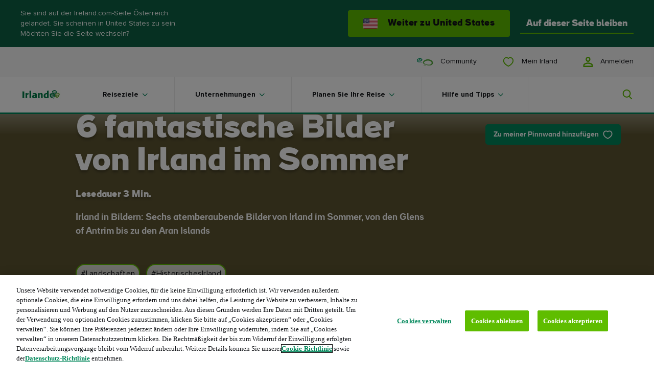

--- FILE ---
content_type: application/x-javascript
request_url: https://www.ireland.com/js/patterns/03-components-collections--useful-links-useful-links-DbrZoOLV.js
body_size: 392
content:
import{I as o}from"./03-components-collections-carousel-B5cEEA7m.js";import"../core/utils-loader-Dzd8nJ41.js";import"../core/polyfills-passive-handler-BgGvMtM1.js";import"../core/global-modules-r2gExg3K.js";import"../core/configuration-breakpoints-MiGl3bue.js";import"./03-components-media--image-image-DG2N7rom.js";import"../chunks/vendor-gsap-CmHovgg8.js";import"../chunks/vendor-common-CIepTDFy.js";import"../chunks/vendor-plyr-24p14gX5.js";import"./01-principles-utils-sum-BcC_sOGJ.js";import"../chunks/vendor-mobx-9yDe-0NG.js";import"./03-components-forms--share-board-modal-share-board-modal-D8c5pFLg.js";import"../chunks/vendor-flickity-BmjQ50wV.js";import"./03-components-hero-carousel-hero-D06HdFll.js";export{o as default};


--- FILE ---
content_type: image/svg+xml
request_url: https://images.ireland.com/media/Project/Website/Site-Logos/ireland-logo-green/e346ea2132b64c15979df24333705b3e.svg
body_size: 33711
content:
<?xml version="1.0" standalone="yes"?>
<svg xmlns="http://www.w3.org/2000/svg" width="1650" height="400">
<path style="fill:#fefffe; stroke:none;" d="M0 0L0 400L1650 400L1650 0L0 0z"/>
<path style="fill:#93c292; stroke:none;" d="M1379 4L1379 5L1383 5L1379 4z"/>
<path style="fill:#599e7f; stroke:none;" d="M1383.67 4.33334L1384.33 4.66666L1383.67 4.33334z"/>
<path style="fill:#93c292; stroke:none;" d="M1385.33 4.66666L1385.67 5.33334L1385.33 4.66666M1372.67 5.33334L1373.33 5.66666L1372.67 5.33334z"/>
<path style="fill:#599e7f; stroke:none;" d="M1374.67 5.33334L1375.33 5.66666L1374.67 5.33334z"/>
<path style="fill:#027d49; stroke:none;" d="M1279 66C1272.39 67.4174 1277.31 79.9274 1279.22 84C1283.25 92.5633 1286.62 101.122 1292 109C1297.4 116.901 1305.14 124.254 1309 133C1276.06 133 1229.41 130.349 1203 154.174C1186.99 168.616 1184.34 186.67 1182.91 207C1179.99 248.66 1200.39 305.304 1239 326.359C1244.31 329.257 1250.08 331.703 1256 332.985C1293.52 341.107 1315.32 300.035 1333.21 275C1338.5 267.596 1344.84 244.024 1355.97 243.752C1360.71 243.635 1360.12 249.866 1359.96 253C1359.46 263.275 1356.32 274.12 1353.58 284C1342.72 323.056 1326.65 359.253 1293 384L1293 385C1314.13 381.892 1331.88 357.907 1344.34 342C1365.7 314.739 1385.47 282.167 1388.83 247C1390.33 231.282 1386.38 217.262 1385.22 202C1384.32 190.065 1387.86 180.177 1384 168C1392.07 164.009 1400.41 158.587 1409 155.774C1420.51 152.003 1435.19 149.772 1444.9 141.471C1448.77 138.152 1450.68 132.959 1453.87 129C1486.83 88.0485 1459.44 40.8658 1420 17.3518C1392.15 0.749756 1362.4 4.77173 1333 14.6674C1315.11 20.6906 1297.9 31.1517 1286.12 45.9854C1280.96 52.489 1275.38 57.2906 1279 66z"/>
<path style="fill:#93c292; stroke:none;" d="M1362 6L1362 7L1370 7L1362 6z"/>
<path style="fill:#599e7f; stroke:none;" d="M1370 6L1371 7L1370 6M1391 6L1391 7L1394 7L1391 6z"/>
<path style="fill:#93c292; stroke:none;" d="M1394 6L1395 7L1394 6M1357 7L1358 8L1357 7z"/>
<path style="fill:#599e7f; stroke:none;" d="M1358.67 7.33334L1359.33 7.66666L1358.67 7.33334M1397 7L1398 8L1397 7z"/>
<path style="fill:#93c292; stroke:none;" d="M1398.67 7.33334L1399.33 7.66666L1398.67 7.33334M1351 8L1351 9L1354 9L1351 8z"/>
<path style="fill:#599e7f; stroke:none;" d="M1354.67 8.33334L1355.33 8.66666L1354.67 8.33334M1400 8L1400 9L1404 10L1404 9L1400 8z"/>
<path style="fill:#93c292; stroke:none;" d="M1402 8L1403 9L1402 8M1345.67 9.33334L1346.33 9.66666L1345.67 9.33334z"/>
<path style="fill:#599e7f; stroke:none;" d="M1347 9L1347 10L1352 10L1347 9z"/>
<path style="fill:#93c292; stroke:none;" d="M1404 9L1405 10L1404 9M1342.67 10.3333L1343.33 10.6667L1342.67 10.3333z"/>
<path style="fill:#599e7f; stroke:none;" d="M1344.67 10.3333L1345.33 10.6667L1344.67 10.3333M1405 10L1406 11L1405 10z"/>
<path style="fill:#93c292; stroke:none;" d="M1406.67 10.3333L1407.33 10.6667L1406.67 10.3333M1339.67 11.3333L1340.33 11.6667L1339.67 11.3333z"/>
<path style="fill:#599e7f; stroke:none;" d="M1341.67 11.3333L1342.33 11.6667L1341.67 11.3333M1408 11L1411 13L1411 12L1408 11z"/>
<path style="fill:#93c292; stroke:none;" d="M1409 11L1410 12L1409 11M1334 13L1334 14L1338 13L1334 13z"/>
<path style="fill:#599e7f; stroke:none;" d="M1338.67 12.3333L1339.33 12.6667L1338.67 12.3333z"/>
<path style="fill:#93c292; stroke:none;" d="M1411 12L1412 13L1411 12z"/>
<path style="fill:#599e7f; stroke:none;" d="M1336 13L1337 14L1336 13M1412 13L1413 14L1412 13z"/>
<path style="fill:#93c292; stroke:none;" d="M1413 13L1414 14L1413 13M1331.67 14.3333L1332.33 14.6667L1331.67 14.3333z"/>
<path style="fill:#599e7f; stroke:none;" d="M1333 14L1334 15L1333 14M1414 14L1415 15L1414 14z"/>
<path style="fill:#93c292; stroke:none;" d="M1415 14L1416 15L1415 14M1329 15L1330 16L1329 15z"/>
<path style="fill:#599e7f; stroke:none;" d="M1330 15L1331 16L1330 15z"/>
<path style="fill:#93c292; stroke:none;" d="M1416 15L1417 16L1416 15M1326.67 16.3333L1327.33 16.6667L1326.67 16.3333M1418 16L1419 17L1418 16M1324 17L1325 18L1324 17z"/>
<path style="fill:#599e7f; stroke:none;" d="M1325 17L1326 18L1325 17z"/>
<path style="fill:#93c292; stroke:none;" d="M1420 17L1421 18L1420 17M1322 18L1323 19L1322 18M1422 18L1423 19L1422 18z"/>
<path style="fill:#599e7f; stroke:none;" d="M1320 19L1321 20L1320 19z"/>
<path style="fill:#93c292; stroke:none;" d="M1423 19L1424 20L1423 19z"/>
<path style="fill:#599e7f; stroke:none;" d="M1318 20L1319 21L1318 20z"/>
<path style="fill:#93c292; stroke:none;" d="M1424 20L1425 21L1424 20z"/>
<path style="fill:#599e7f; stroke:none;" d="M1316.67 21.3333L1317.33 21.6667L1316.67 21.3333z"/>
<path style="fill:#93c292; stroke:none;" d="M1425 21L1426 22L1425 21M1314 22L1315 23L1314 22z"/>
<path style="fill:#599e7f; stroke:none;" d="M1315 22L1316 23L1315 22M1426 22L1428 24L1426 22z"/>
<path style="fill:#93c292; stroke:none;" d="M1427 22L1428 23L1427 22M1312 23L1313 24L1312 23z"/>
<path style="fill:#599e7f; stroke:none;" d="M1313 23L1314 24L1313 23z"/>
<path style="fill:#93c292; stroke:none;" d="M1428 23L1429 24L1428 23M1311 24L1312 25L1311 24z"/>
<path style="fill:#599e7f; stroke:none;" d="M1429 24L1430 25L1429 24z"/>
<path style="fill:#93c292; stroke:none;" d="M1430 24L1431 25L1430 24M427 25L427 26L432 26L427 25M1135 25L1135 26L1142 28L1135 25M1309 25L1308 27L1309 25z"/>
<path style="fill:#599e7f; stroke:none;" d="M1310 25L1311 26L1310 25M1431 25L1433 27L1431 25z"/>
<path style="fill:#93c292; stroke:none;" d="M1432 25L1433 26L1432 25M421 26L421 27L426 27L421 26z"/>
<path style="fill:#599e7f; stroke:none;" d="M426 26L426 27L429 27L426 26z"/>
<path style="fill:#027d49; stroke:none;" d="M428.981 26.5733C413.371 26.2565 395.322 30.8663 380 33.8033C375.729 34.6219 366.752 34.4456 363.643 37.7415C361.265 40.2626 362.866 47.7565 363.09 51C363.934 63.2633 365.98 75.7039 366 88C366.082 139.255 368 190.617 368 242C368 266.961 368.542 292.136 366.555 317C366.031 323.549 362.613 339.153 372.005 339.941C386.778 341.179 403.027 339 418 339C422.207 339 431.172 340.671 434.393 337.397C437.425 334.314 435.309 326.836 435.086 323C434.33 310.017 434.021 297.018 434 284C433.913 230.07 432 176.049 432 122C432 97.6226 433 73.3256 433 49C433 43.574 437.29 26.7419 428.981 26.5733z"/>
<path style="fill:#599e7f; stroke:none;" d="M432 26L434 28L432 26z"/>
<path style="fill:#93c292; stroke:none;" d="M433 26L434 27L433 26M1129 26L1129 27L1133 27L1129 26z"/>
<path style="fill:#599e7f; stroke:none;" d="M1133.67 26.3333L1134.33 26.6667L1133.67 26.3333z"/>
<path style="fill:#027d49; stroke:none;" d="M1074 130C1039.06 130 1002.36 129.544 974 153.439C937.79 183.947 930.077 238.932 941.735 283C950.363 315.619 978.182 342.132 1013 342.985C1022.84 343.226 1032.4 343.106 1042 340.761C1053.94 337.845 1063.41 330.228 1073 323C1073 327.089 1071.5 335.015 1074.18 338.397C1076.46 341.273 1082.9 339.983 1086 339.576C1096.17 338.24 1106.75 339 1117 339C1122.71 339 1140.03 342.084 1140.76 333.981C1142.8 311.637 1138.27 287.484 1138 265C1137.39 213.628 1139 162.305 1139 111C1139 91.7221 1139.2 72.2667 1140.04 53C1140.34 46.2393 1143.62 34.7509 1140.4 28.4344C1138.18 24.0861 1128.65 27.4809 1125 28.0803C1112.37 30.1572 1099.66 32.0281 1087 33.8688C1083.43 34.3874 1075.4 34.5439 1073.03 37.5995C1069.1 42.6532 1072.93 55.1072 1073 61C1073.27 83.9816 1074 106.956 1074 130z"/>
<path style="fill:#599e7f; stroke:none;" d="M1139 26L1140 27L1139 26M1309 26L1310 27L1309 26z"/>
<path style="fill:#93c292; stroke:none;" d="M1433 26L1434 27L1433 26M415 27L415 28L419 28L415 27z"/>
<path style="fill:#599e7f; stroke:none;" d="M419 27L419 28L422 28L419 27z"/>
<path style="fill:#93c292; stroke:none;" d="M1123 27L1123 28L1126 28L1123 27z"/>
<path style="fill:#599e7f; stroke:none;" d="M1126 27L1126 28L1129 28L1126 27z"/>
<path style="fill:#93c292; stroke:none;" d="M1306 27L1307 28L1306 27z"/>
<path style="fill:#599e7f; stroke:none;" d="M1307 27L1308 28L1307 27z"/>
<path style="fill:#93c292; stroke:none;" d="M1434 27L1435 28L1434 27M409 28L409 29L413 29L409 28z"/>
<path style="fill:#599e7f; stroke:none;" d="M413.667 28.3333L414.333 28.6667L413.667 28.3333z"/>
<path style="fill:#93c292; stroke:none;" d="M434 28L435 29L434 28M1117 28L1117 29L1120 29L1117 28z"/>
<path style="fill:#599e7f; stroke:none;" d="M1120 28L1120 29L1123 29L1120 28M1141 28L1141 31L1142 31L1141 28z"/>
<path style="fill:#93c292; stroke:none;" d="M1304 28L1305 29L1304 28z"/>
<path style="fill:#599e7f; stroke:none;" d="M1305 28L1306 29L1305 28z"/>
<path style="fill:#93c292; stroke:none;" d="M1435 28L1436 29L1435 28M404.667 29.3333L405.333 29.6667L404.667 29.3333z"/>
<path style="fill:#599e7f; stroke:none;" d="M406.667 29.3333L407.333 29.6667L406.667 29.3333M434 29L435 30L434 29z"/>
<path style="fill:#93c292; stroke:none;" d="M1111 29L1111 30L1114 30L1111 29z"/>
<path style="fill:#599e7f; stroke:none;" d="M1114.67 29.3333L1115.33 29.6667L1114.67 29.3333z"/>
<path style="fill:#93c292; stroke:none;" d="M1302 29L1303 30L1302 29z"/>
<path style="fill:#599e7f; stroke:none;" d="M1303 29L1304 30L1303 29z"/>
<path style="fill:#93c292; stroke:none;" d="M397 30L397 31L400 31L397 30z"/>
<path style="fill:#599e7f; stroke:none;" d="M400 30L401 31L400 30z"/>
<path style="fill:#93c292; stroke:none;" d="M434 30L434 45L435 45L434 30M1104.67 30.3333L1105.33 30.6667L1104.67 30.3333z"/>
<path style="fill:#599e7f; stroke:none;" d="M1106 30L1106 31L1109 31L1106 30z"/>
<path style="fill:#93c292; stroke:none;" d="M1301 30L1302 31L1301 30z"/>
<path style="fill:#599e7f; stroke:none;" d="M1436 30L1437 31L1436 30z"/>
<path style="fill:#93c292; stroke:none;" d="M390 31L390 32L393 32L390 31z"/>
<path style="fill:#599e7f; stroke:none;" d="M393.667 31.3333L394.333 31.6667L393.667 31.3333z"/>
<path style="fill:#93c292; stroke:none;" d="M1097 31L1097 32L1100 32L1097 31z"/>
<path style="fill:#599e7f; stroke:none;" d="M1100 31L1100 32L1103 32L1100 31z"/>
<path style="fill:#93c292; stroke:none;" d="M1141 31L1141 50L1142 50L1141 31M1299 31L1300 32L1299 31z"/>
<path style="fill:#599e7f; stroke:none;" d="M1300 31L1301 32L1300 31M1437 31L1438 32L1437 31z"/>
<path style="fill:#93c292; stroke:none;" d="M383 32L383 33L386 33L383 32z"/>
<path style="fill:#599e7f; stroke:none;" d="M386.667 32.3333L387.333 32.6667L386.667 32.3333z"/>
<path style="fill:#93c292; stroke:none;" d="M1091 32L1091 33L1094 33L1091 32z"/>
<path style="fill:#599e7f; stroke:none;" d="M1094 32L1095 33L1094 32z"/>
<path style="fill:#93c292; stroke:none;" d="M1298 32L1299 33L1298 32z"/>
<path style="fill:#599e7f; stroke:none;" d="M1438 32L1441 35L1438 32z"/>
<path style="fill:#93c292; stroke:none;" d="M1439 32L1440 33L1439 32M377 33L377 34L380 34L377 33z"/>
<path style="fill:#599e7f; stroke:none;" d="M380.667 33.3333L381.333 33.6667L380.667 33.3333z"/>
<path style="fill:#93c292; stroke:none;" d="M1084 33L1084 34L1087 34L1084 33z"/>
<path style="fill:#599e7f; stroke:none;" d="M1087 33L1087 34L1090 34L1087 33M1297 33L1298 34L1297 33z"/>
<path style="fill:#93c292; stroke:none;" d="M1440 33L1441 34L1440 33M370 34L370 35L373 35L370 34z"/>
<path style="fill:#599e7f; stroke:none;" d="M373 34L373 35L377 35L373 34z"/>
<path style="fill:#93c292; stroke:none;" d="M1077 34L1077 35L1080 35L1077 34z"/>
<path style="fill:#599e7f; stroke:none;" d="M1080 34L1080 35L1083 35L1080 34z"/>
<path style="fill:#93c292; stroke:none;" d="M1295 34L1291 39L1295 34z"/>
<path style="fill:#599e7f; stroke:none;" d="M1296 34L1297 35L1296 34z"/>
<path style="fill:#93c292; stroke:none;" d="M1441 34L1442 35L1441 34M364.667 35.3333L365.333 35.6667L364.667 35.3333z"/>
<path style="fill:#599e7f; stroke:none;" d="M366 35L366 36L371 36L366 35z"/>
<path style="fill:#93c292; stroke:none;" d="M1073 35L1074 36L1073 35z"/>
<path style="fill:#599e7f; stroke:none;" d="M1074 35L1074 36L1079 36L1074 35M1295 35L1296 36L1295 35z"/>
<path style="fill:#93c292; stroke:none;" d="M1442 35L1443 36L1442 35z"/>
<path style="fill:#599e7f; stroke:none;" d="M363.667 36.3333L364.333 36.6667L363.667 36.3333M1072 36L1073 37L1072 36M1294 36L1295 37L1294 36z"/>
<path style="fill:#93c292; stroke:none;" d="M1443 36L1444 37L1443 36M362 37L363 38L362 37z"/>
<path style="fill:#599e7f; stroke:none;" d="M433 37L433 54L434 54L433 37z"/>
<path style="fill:#93c292; stroke:none;" d="M1071 37L1072 38L1071 37z"/>
<path style="fill:#599e7f; stroke:none;" d="M1293 37L1294 38L1293 37z"/>
<path style="fill:#93c292; stroke:none;" d="M1444 37L1445 38L1444 37z"/>
<path style="fill:#599e7f; stroke:none;" d="M1071 38L1071 41L1072 41L1071 38M1292 38L1293 39L1292 38z"/>
<path style="fill:#93c292; stroke:none;" d="M1445 38L1446 39L1445 38z"/>
<path style="fill:#599e7f; stroke:none;" d="M1291 39L1292 40L1291 39z"/>
<path style="fill:#93c292; stroke:none;" d="M1446 39L1447 40L1446 39z"/>
<path style="fill:#599e7f; stroke:none;" d="M1290 40L1291 41L1290 40z"/>
<path style="fill:#93c292; stroke:none;" d="M1447 40L1448 41L1447 40z"/>
<path style="fill:#599e7f; stroke:none;" d="M362 41L362 45L363 45L362 41z"/>
<path style="fill:#93c292; stroke:none;" d="M1071 41L1071 48L1072 48L1071 41z"/>
<path style="fill:#599e7f; stroke:none;" d="M1289 41L1290 42L1289 41M1380 41L1380 42L1384 42L1380 41z"/>
<path style="fill:#93c292; stroke:none;" d="M1384 41L1384 42L1389 42L1384 41z"/>
<path style="fill:#599e7f; stroke:none;" d="M1389 41L1389 42L1393 42L1389 41z"/>
<path style="fill:#93c292; stroke:none;" d="M1448 41L1449 42L1448 41M1288 42L1289 43L1288 42z"/>
<path style="fill:#599e7f; stroke:none;" d="M1376.67 42.3333L1377.33 42.6667L1376.67 42.3333z"/>
<path style="fill:#93c292; stroke:none;" d="M1378 42L1379 43L1378 42z"/>
<path style="fill:#fefffe; stroke:none;" d="M1369 141C1369 127.663 1367.3 115.297 1370 102C1374.21 81.2623 1386.15 61.9222 1395 43C1377.32 38.7895 1351.7 48.1886 1336 56.2592C1329.63 59.5356 1322.65 64.7599 1320.51 72C1314.51 92.3382 1338.31 113.728 1350.2 126.424C1355.66 132.259 1360.54 139.869 1369 141z"/>
<path style="fill:#93c292; stroke:none;" d="M1393 42L1394 43L1393 42z"/>
<path style="fill:#599e7f; stroke:none;" d="M1394 42L1395 43L1394 42z"/>
<path style="fill:#93c292; stroke:none;" d="M1449 42L1450 43L1449 42M1287 43L1286 45L1287 43z"/>
<path style="fill:#599e7f; stroke:none;" d="M1372.67 43.3333L1373.33 43.6667L1372.67 43.3333z"/>
<path style="fill:#93c292; stroke:none;" d="M1374 43L1375 44L1374 43z"/>
<path style="fill:#599e7f; stroke:none;" d="M1395 43L1396 44L1395 43z"/>
<path style="fill:#93c292; stroke:none;" d="M1450 43L1451 44L1450 43z"/>
<path style="fill:#599e7f; stroke:none;" d="M1287 44L1288 45L1287 44M1369 44L1370 45L1369 44z"/>
<path style="fill:#93c292; stroke:none;" d="M1370 44L1371 45L1370 44M1394 44L1395 45L1394 44M1451 44L1452 45L1451 44M362 45L362 51L363 51L362 45z"/>
<path style="fill:#599e7f; stroke:none;" d="M1286 45L1287 46L1286 45M1366 45L1367 46L1366 45z"/>
<path style="fill:#93c292; stroke:none;" d="M1367 45L1368 46L1367 45z"/>
<path style="fill:#599e7f; stroke:none;" d="M1394 45L1395 46L1394 45z"/>
<path style="fill:#93c292; stroke:none;" d="M1452 45L1453 46L1452 45M1285 46L1286 47L1285 46z"/>
<path style="fill:#599e7f; stroke:none;" d="M1362.67 46.3333L1363.33 46.6667L1362.67 46.3333z"/>
<path style="fill:#93c292; stroke:none;" d="M1364 46L1365 47L1364 46M1393 46L1394 47L1393 46z"/>
<path style="fill:#599e7f; stroke:none;" d="M1401 46L1402 47L1401 46z"/>
<path style="fill:#fefffe; stroke:none;" d="M1402 46C1393.41 72.4104 1379.76 94.999 1375.87 123C1374.07 135.98 1374.52 152.779 1384 163C1395.44 145.706 1404.8 126.803 1413.47 108C1417.42 99.4567 1422.5 91.3334 1424.48 82C1427.91 65.8284 1418.36 49.9222 1402 46z"/>
<path style="fill:#93c292; stroke:none;" d="M1404 46L1405 47L1404 46z"/>
<path style="fill:#599e7f; stroke:none;" d="M1405 46L1406 47L1405 46M1452 46L1453 47L1452 46z"/>
<path style="fill:#93c292; stroke:none;" d="M1284 47L1281 51L1284 47z"/>
<path style="fill:#599e7f; stroke:none;" d="M1359 47L1360 48L1359 47z"/>
<path style="fill:#93c292; stroke:none;" d="M1360.67 47.3333L1361.33 47.6667L1360.67 47.3333M1392 47L1393 48L1392 47M1401 47L1402 48L1401 47M1407 47L1408 48L1407 47z"/>
<path style="fill:#599e7f; stroke:none;" d="M1453 47L1454 48L1453 47M1140 48L1140 65L1141 65L1140 48M1284 48L1285 49L1284 48z"/>
<path style="fill:#93c292; stroke:none;" d="M1352 48L1352 49L1356 49L1352 48z"/>
<path style="fill:#599e7f; stroke:none;" d="M1356.67 48.3333L1357.33 48.6667L1356.67 48.3333z"/>
<path style="fill:#93c292; stroke:none;" d="M1358 48L1359 49L1358 48z"/>
<path style="fill:#599e7f; stroke:none;" d="M1392 48L1393 49L1392 48M1400 48L1401 49L1400 48M1409 48L1410 49L1409 48M1454 48L1455 49L1454 48M1283 49L1284 50L1283 49M1351 49L1352 50L1351 49z"/>
<path style="fill:#93c292; stroke:none;" d="M1391 49L1392 50L1391 49M1400.33 49.6667L1400.67 50.3333L1400.33 49.6667M1410 49L1411 50L1410 49z"/>
<path style="fill:#599e7f; stroke:none;" d="M1411 49L1412 50L1411 49M1455 49L1456 50L1455 49M1282 50L1283 51L1282 50M1348 50L1349 51L1348 50z"/>
<path style="fill:#93c292; stroke:none;" d="M1349.67 50.3333L1350.33 50.6667L1349.67 50.3333z"/>
<path style="fill:#599e7f; stroke:none;" d="M1391 50L1392 51L1391 50M1412 50L1413 51L1412 50z"/>
<path style="fill:#93c292; stroke:none;" d="M1456 50L1457 51L1456 50M1280 51L1281 52L1280 51z"/>
<path style="fill:#599e7f; stroke:none;" d="M1342 52L1342 53L1346 52L1342 52z"/>
<path style="fill:#93c292; stroke:none;" d="M1346.67 51.3333L1347.33 51.6667L1346.67 51.3333M1390 51L1386 59L1387 59L1390 51z"/>
<path style="fill:#599e7f; stroke:none;" d="M1399 51L1400 52L1399 51z"/>
<path style="fill:#93c292; stroke:none;" d="M1413 51L1414 52L1413 51M1457 51L1458 52L1457 51z"/>
<path style="fill:#599e7f; stroke:none;" d="M1280 52L1281 53L1280 52z"/>
<path style="fill:#93c292; stroke:none;" d="M1344 52L1345 53L1344 52z"/>
<path style="fill:#599e7f; stroke:none;" d="M1390 52L1391 53L1390 52z"/>
<path style="fill:#93c292; stroke:none;" d="M1399.33 52.6667L1399.67 53.3333L1399.33 52.6667M1414 52L1415 53L1414 52z"/>
<path style="fill:#599e7f; stroke:none;" d="M1457 52L1458 53L1457 52M1279 53L1280 54L1279 53M1340 53L1341 54L1340 53z"/>
<path style="fill:#93c292; stroke:none;" d="M1341 53L1342 54L1341 53M1415 53L1416 54L1415 53z"/>
<path style="fill:#599e7f; stroke:none;" d="M1458 53L1459 54L1458 53M363 54L363 58L364 58L363 54z"/>
<path style="fill:#93c292; stroke:none;" d="M433 54L433 72L434 72L433 54z"/>
<path style="fill:#599e7f; stroke:none;" d="M1072 54L1072 58L1073 58L1072 54z"/>
<path style="fill:#93c292; stroke:none;" d="M1278 54L1279 55L1278 54z"/>
<path style="fill:#599e7f; stroke:none;" d="M1338 54L1339 55L1338 54z"/>
<path style="fill:#93c292; stroke:none;" d="M1339 54L1340 55L1339 54z"/>
<path style="fill:#599e7f; stroke:none;" d="M1389 54L1390 55L1389 54M1398 54L1399 55L1398 54z"/>
<path style="fill:#93c292; stroke:none;" d="M1416 54L1417 55L1416 54M1459 54L1460 55L1459 54z"/>
<path style="fill:#599e7f; stroke:none;" d="M1278 55L1279 56L1278 55M1336 55L1337 56L1336 55z"/>
<path style="fill:#93c292; stroke:none;" d="M1337 55L1338 56L1337 55M1398.33 55.6667L1398.67 56.3333L1398.33 55.6667M1417 55L1418 56L1417 55z"/>
<path style="fill:#599e7f; stroke:none;" d="M1334 56L1335 57L1334 56z"/>
<path style="fill:#93c292; stroke:none;" d="M1335 56L1336 57L1335 56z"/>
<path style="fill:#599e7f; stroke:none;" d="M1388 56L1389 57L1388 56z"/>
<path style="fill:#93c292; stroke:none;" d="M1418 56L1419 57L1418 56z"/>
<path style="fill:#599e7f; stroke:none;" d="M1460 56L1461 57L1460 56z"/>
<path style="fill:#93c292; stroke:none;" d="M1277 57L1278 58L1277 57z"/>
<path style="fill:#599e7f; stroke:none;" d="M1332 57L1333 58L1332 57z"/>
<path style="fill:#93c292; stroke:none;" d="M1333 57L1334 58L1333 57z"/>
<path style="fill:#599e7f; stroke:none;" d="M1397 57L1398 58L1397 57M1419 57L1420 58L1419 57M1461 57L1462 58L1461 57z"/>
<path style="fill:#93c292; stroke:none;" d="M363 58L363 63L364 63L363 58M1072 58L1072 65L1073 65L1072 58z"/>
<path style="fill:#599e7f; stroke:none;" d="M1277 58L1278 59L1277 58M1331 58L1332 59L1331 58M1387 58L1388 59L1387 58z"/>
<path style="fill:#93c292; stroke:none;" d="M1397 58L1398 59L1397 58z"/>
<path style="fill:#599e7f; stroke:none;" d="M1420 58L1421 59L1420 58M1462 58L1463 59L1462 58M1329 59L1330 60L1329 59z"/>
<path style="fill:#93c292; stroke:none;" d="M1330 59L1331 60L1330 59z"/>
<path style="fill:#599e7f; stroke:none;" d="M1386.33 59.6667L1386.67 60.3333L1386.33 59.6667M1396 59L1397 60L1396 59M1421 59L1422 60L1421 59z"/>
<path style="fill:#93c292; stroke:none;" d="M1463 59L1464 60L1463 59M139 60L139 61L150 61L139 60z"/>
<path style="fill:#599e7f; stroke:none;" d="M150.667 60.3333L151.333 60.6667L150.667 60.3333z"/>
<path style="fill:#93c292; stroke:none;" d="M152 60L154 71L155 71L152 60M1276.33 60.6667L1276.67 61.3333L1276.33 60.6667z"/>
<path style="fill:#599e7f; stroke:none;" d="M1328 60L1329 61L1328 60z"/>
<path style="fill:#93c292; stroke:none;" d="M1396 60L1397 61L1396 60M1421 60L1422 61L1421 60M1464 60L1465 66L1466 66L1464 60M79 62L79 63L123 62C113.422 57.9808 88.9426 59.0612 79 62z"/>
<path style="fill:#599e7f; stroke:none;" d="M123 61L123 62L144 62L123 61z"/>
<path style="fill:#027d49; stroke:none;" d="M144 61.4244C128.689 63.4279 112.438 62 97 62C93.0625 62 82.7464 60.1709 80.0278 63.6034C77.1536 67.2324 79.6277 74.8697 79.9105 79C80.7886 91.8235 81.9373 105.166 81.9992 118C82.2565 171.347 82.2374 224.657 82.0008 278C81.9355 292.708 81.9142 307.343 80.9105 322C80.6064 326.441 77.956 334.749 81.6034 338.397C85.4248 342.218 94.3316 339.244 99 339.039C115.031 338.337 135.497 342.923 150.941 338.682C157.224 336.957 154.128 328.607 154.015 324C153.63 308.306 152 292.684 152 277C152 221.668 153 166.25 153 111C153 99.2985 153.986 87.7187 154 76C154.004 72.4721 155.298 65.5402 152.972 62.6034C151.042 60.1669 146.62 61.0815 144 61.4244z"/>
<path style="fill:#599e7f; stroke:none;" d="M1327 61L1328 62L1327 61M1385.33 61.6667L1385.67 62.3333L1385.33 61.6667z"/>
<path style="fill:#93c292; stroke:none;" d="M1395 61L1396 62L1395 61M1422 61L1423 62L1422 61z"/>
<path style="fill:#599e7f; stroke:none;" d="M1276 62L1278 66L1279 66L1276 62M1326 62L1327 63L1326 62M1394.33 62.6667L1394.67 63.3333L1394.33 62.6667M1423 62L1424 63L1423 62M1325 63L1326 64L1325 63z"/>
<path style="fill:#93c292; stroke:none;" d="M1384 63L1385 64L1384 63z"/>
<path style="fill:#599e7f; stroke:none;" d="M1424 63L1425 64L1424 63z"/>
<path style="fill:#93c292; stroke:none;" d="M78 64L78 67L79 67L78 64M1276 64L1276 66L1278 66L1278 64L1276 64z"/>
<path style="fill:#599e7f; stroke:none;" d="M1324 64L1322 67L1324 64M1384 64L1385 65L1384 64z"/>
<path style="fill:#93c292; stroke:none;" d="M1394 64L1395 65L1394 64M1424.33 64.6667L1424.67 65.3333L1424.33 64.6667M1140 65L1140 79L1141 79L1140 65M1324 65L1325 66L1324 65M1383 65L1384 66L1383 65z"/>
<path style="fill:#599e7f; stroke:none;" d="M1393 65L1394 66L1393 65M1425 65L1425 68L1426 68L1425 65M1464 65L1465 66L1464 65z"/>
<path style="fill:#93c292; stroke:none;" d="M1072 66L1073 67L1072 66M1275 66L1276 67L1275 66M1323 66L1324 67L1323 66z"/>
<path style="fill:#599e7f; stroke:none;" d="M1383 66L1384 67L1383 66z"/>
<path style="fill:#93c292; stroke:none;" d="M1393 66L1394 67L1393 66z"/>
<path style="fill:#599e7f; stroke:none;" d="M1465 66L1466 67L1465 66z"/>
<path style="fill:#93c292; stroke:none;" d="M1322 67L1323 68L1322 67z"/>
<path style="fill:#599e7f; stroke:none;" d="M1392.33 67.6667L1392.67 68.3333L1392.33 67.6667z"/>
<path style="fill:#93c292; stroke:none;" d="M1466 67L1468 69L1466 67M78.3333 68.6667L78.6667 69.3333L78.3333 68.6667z"/>
<path style="fill:#599e7f; stroke:none;" d="M1321 68L1322 69L1321 68z"/>
<path style="fill:#93c292; stroke:none;" d="M1382 68L1383 69L1382 68M1425 68L1425 79L1426 79L1425 68z"/>
<path style="fill:#599e7f; stroke:none;" d="M1466 68L1467 69L1466 68M364 69L364 73L365 73L364 69z"/>
<path style="fill:#93c292; stroke:none;" d="M1321 69L1322 70L1321 69M1392 69L1393 70L1392 69z"/>
<path style="fill:#599e7f; stroke:none;" d="M1467 69L1467 72L1468 72L1467 69M432 70L432 86L433 86L432 70z"/>
<path style="fill:#93c292; stroke:none;" d="M1320 70L1321 71L1320 70M1381 70L1382 71L1381 70z"/>
<path style="fill:#599e7f; stroke:none;" d="M1391 70L1392 71L1391 70M1426 70L1426 78L1427 78L1426 70M1381 71L1382 72L1381 71z"/>
<path style="fill:#93c292; stroke:none;" d="M1391 71L1392 72L1391 71M1468.33 71.6667L1468.67 72.3333L1468.33 71.6667z"/>
<path style="fill:#599e7f; stroke:none;" d="M1319 72L1320 73L1319 72M1390 72L1389 76L1390 76L1390 72z"/>
<path style="fill:#93c292; stroke:none;" d="M364 73L364 79L365 79L364 73M1319 73L1319 80L1320 80L1319 73M1380 73L1381 74L1380 73z"/>
<path style="fill:#599e7f; stroke:none;" d="M1468 73L1468 76L1469 76L1468 73M1380 74L1381 75L1380 74z"/>
<path style="fill:#93c292; stroke:none;" d="M1390 74L1391 75L1390 74z"/>
<path style="fill:#599e7f; stroke:none;" d="M79 75L79 80L80 80L79 75M1073 75L1073 84L1074 84L1073 75M1276 76L1277 77L1276 76z"/>
<path style="fill:#93c292; stroke:none;" d="M1379 76L1380 77L1379 76M1389.33 76.6667L1389.67 77.3333L1389.33 76.6667M1469.33 76.6667L1469.67 77.3333L1469.33 76.6667M1276.33 77.6667L1276.67 78.3333L1276.33 77.6667z"/>
<path style="fill:#599e7f; stroke:none;" d="M1379 77L1380 78L1379 77M1388.33 77.6667L1388.67 78.3333L1388.33 77.6667z"/>
<path style="fill:#93c292; stroke:none;" d="M1378.33 78.6667L1378.67 79.3333L1378.33 78.6667z"/>
<path style="fill:#599e7f; stroke:none;" d="M1469.33 78.6667L1469.67 79.3333L1469.33 78.6667M365 79L365 89L366 89L365 79z"/>
<path style="fill:#93c292; stroke:none;" d="M1388 79L1389 80L1388 79z"/>
<path style="fill:#599e7f; stroke:none;" d="M1425 79L1425 82L1426 82L1425 79z"/>
<path style="fill:#93c292; stroke:none;" d="M79 80L79 86L80 86L79 80M1140.33 80.6667L1140.67 81.3333L1140.33 80.6667z"/>
<path style="fill:#599e7f; stroke:none;" d="M1277 80L1278 81L1277 80M1319 80L1320 81L1319 80M1378 80L1379 81L1378 80M1387 80L1388 81L1387 80z"/>
<path style="fill:#93c292; stroke:none;" d="M1470.33 80.6667L1470.67 81.3333L1470.33 80.6667M1277 81L1278 82L1277 81M1377.33 81.6667L1377.67 82.3333L1377.33 81.6667M1387 81L1388 82L1387 81z"/>
<path style="fill:#599e7f; stroke:none;" d="M1278 82L1279 83L1278 82z"/>
<path style="fill:#93c292; stroke:none;" d="M1320.33 82.6667L1320.67 83.3333L1320.33 82.6667z"/>
<path style="fill:#599e7f; stroke:none;" d="M1386 82L1387 83L1386 82z"/>
<path style="fill:#93c292; stroke:none;" d="M1424 82L1425 83L1424 82z"/>
<path style="fill:#599e7f; stroke:none;" d="M1470 82L1471 83L1470 82z"/>
<path style="fill:#93c292; stroke:none;" d="M1278 83L1279 84L1278 83z"/>
<path style="fill:#599e7f; stroke:none;" d="M1377 83L1378 84L1377 83z"/>
<path style="fill:#93c292; stroke:none;" d="M1386 83L1387 84L1386 83z"/>
<path style="fill:#599e7f; stroke:none;" d="M1424.33 83.6667L1424.67 84.3333L1424.33 83.6667z"/>
<path style="fill:#93c292; stroke:none;" d="M1470.33 83.6667L1470.67 84.3333L1470.33 83.6667z"/>
<path style="fill:#599e7f; stroke:none;" d="M153 84L154 85L153 84z"/>
<path style="fill:#93c292; stroke:none;" d="M1073 84L1073 129L1062 129L1062 130L1072.97 128.397L1074 117L1073 84z"/>
<path style="fill:#599e7f; stroke:none;" d="M1279 84L1280 85L1279 84M1320 84L1321 85L1320 84z"/>
<path style="fill:#93c292; stroke:none;" d="M1376 84L1375 87L1376 84z"/>
<path style="fill:#599e7f; stroke:none;" d="M1385 84L1386 85L1385 84z"/>
<path style="fill:#93c292; stroke:none;" d="M1279 85L1280 86L1279 85M1321 85L1322 86L1321 85M1385 85L1386 86L1385 85M1423.33 85.6667L1423.67 86.3333L1423.33 85.6667M432.333 86.6667L432.667 87.3333L432.333 86.6667z"/>
<path style="fill:#599e7f; stroke:none;" d="M1139 86L1139 99L1140 99L1139 86M1280 86L1281 87L1280 86M1321.33 86.6667L1321.67 87.3333L1321.33 86.6667M1376 86L1377 87L1376 86z"/>
<path style="fill:#93c292; stroke:none;" d="M1384 86L1385 87L1384 86z"/>
<path style="fill:#599e7f; stroke:none;" d="M1469 86L1469 89L1470 89L1469 86z"/>
<path style="fill:#93c292; stroke:none;" d="M1280 87L1281 88L1280 87M1374 87L1375 88L1374 87z"/>
<path style="fill:#599e7f; stroke:none;" d="M1423 87L1424 88L1423 87M432 88L433 89L432 88z"/>
<path style="fill:#93c292; stroke:none;" d="M1322 88L1323 89L1322 88z"/>
<path style="fill:#599e7f; stroke:none;" d="M1374.33 88.6667L1374.67 89.3333L1374.33 88.6667M1383 88L1384 89L1383 88z"/>
<path style="fill:#93c292; stroke:none;" d="M1422 88L1423 89L1422 88M365 89L365 102L366 102L365 89M432 89L432 92L433 92L432 89z"/>
<path style="fill:#599e7f; stroke:none;" d="M1281 89L1282 90L1281 89M1322 89L1323 90L1322 89z"/>
<path style="fill:#93c292; stroke:none;" d="M1383 89L1384 90L1383 89z"/>
<path style="fill:#599e7f; stroke:none;" d="M1422 89L1423 90L1422 89z"/>
<path style="fill:#93c292; stroke:none;" d="M1469.33 89.6667L1469.67 90.3333L1469.33 89.6667M1281 90L1282 91L1281 90M1323 90L1324 94L1325 94L1323 90M1373 90L1374 91L1373 90z"/>
<path style="fill:#599e7f; stroke:none;" d="M1468 90L1468 94L1469 94L1468 90M1282 91L1283 92L1282 91M1373 91L1372 95L1373 95L1373 91M1382 91L1383 92L1382 91z"/>
<path style="fill:#93c292; stroke:none;" d="M1421 91L1422 92L1421 91z"/>
<path style="fill:#599e7f; stroke:none;" d="M432 92L432 104L433 104L432 92z"/>
<path style="fill:#93c292; stroke:none;" d="M1282.33 92.6667L1282.67 93.3333L1282.33 92.6667z"/>
<path style="fill:#599e7f; stroke:none;" d="M1323 92L1324 93L1323 92z"/>
<path style="fill:#93c292; stroke:none;" d="M1372 92L1373 93L1372 92M1382 92L1383 93L1382 92z"/>
<path style="fill:#599e7f; stroke:none;" d="M1421 92L1422 93L1421 92M1283.33 93.6667L1283.67 94.3333L1283.33 93.6667z"/>
<path style="fill:#93c292; stroke:none;" d="M1420 93L1421 94L1420 93z"/>
<path style="fill:#599e7f; stroke:none;" d="M1324 94L1325 98L1326 98L1324 94M1381 94L1382 95L1381 94M1420 94L1421 95L1420 94z"/>
<path style="fill:#93c292; stroke:none;" d="M1468.33 94.6667L1468.67 95.3333L1468.33 94.6667M1283 95L1284 96L1283 95M1371.33 95.6667L1371.67 96.3333L1371.33 95.6667M1381 95L1382 96L1381 95z"/>
<path style="fill:#599e7f; stroke:none;" d="M1467 95L1467 99L1468 99L1467 95M80 96L80 102L81 102L80 96M153 96L153 112L154 112L153 96M1284 96L1285 97L1284 96z"/>
<path style="fill:#93c292; stroke:none;" d="M1325 96L1326 97L1325 96z"/>
<path style="fill:#599e7f; stroke:none;" d="M1419 96L1420 97L1419 96z"/>
<path style="fill:#93c292; stroke:none;" d="M1284 97L1285 98L1284 97z"/>
<path style="fill:#599e7f; stroke:none;" d="M1371.33 97.6667L1371.67 98.3333L1371.33 97.6667M1380.33 97.6667L1380.67 98.3333L1380.33 97.6667M1285 98L1287 100L1285 98z"/>
<path style="fill:#93c292; stroke:none;" d="M1326 98L1327 99L1326 98M1418 98L1419 99L1418 98M1139 99L1139 103L1140 103L1139 99M1285 99L1286 100L1285 99z"/>
<path style="fill:#599e7f; stroke:none;" d="M1326 99L1327 100L1326 99z"/>
<path style="fill:#93c292; stroke:none;" d="M1370.33 99.6667L1370.67 100.333L1370.33 99.6667M1380 99L1381 100L1380 99M1417.33 99.6667L1417.67 100.333L1417.33 99.6667M1467.33 99.6667L1467.67 100.333L1467.33 99.6667M1286 100L1287 101L1286 100z"/>
<path style="fill:#599e7f; stroke:none;" d="M1327 100L1328 101L1327 100M1466 100L1466 103L1467 103L1466 100M366 101L366 123L367 123L366 101M1287 101L1288 102L1287 101z"/>
<path style="fill:#93c292; stroke:none;" d="M1328 101L1329 102L1328 101z"/>
<path style="fill:#599e7f; stroke:none;" d="M1370 101L1371 102L1370 101M1379 101L1380 102L1379 101z"/>
<path style="fill:#93c292; stroke:none;" d="M1416.33 101.667L1416.67 102.333L1416.33 101.667M80 102L80 111L81 111L80 102M1287 102L1288 103L1287 102z"/>
<path style="fill:#599e7f; stroke:none;" d="M1328 102L1329 103L1328 102z"/>
<path style="fill:#93c292; stroke:none;" d="M1379.33 102.667L1379.67 103.333L1379.33 102.667z"/>
<path style="fill:#599e7f; stroke:none;" d="M1139 103L1139 109L1140 109L1139 103M1288 103L1289 104L1288 103M1329 103L1330 104L1329 103M1416 103L1417 104L1416 103z"/>
<path style="fill:#93c292; stroke:none;" d="M1466.33 103.667L1466.67 104.333L1466.33 103.667M432 104L432 107L433 107L432 104M1288 104L1289 105L1288 104M1330 104L1331 105L1330 104M1369.33 104.667L1369.67 105.333L1369.33 104.667z"/>
<path style="fill:#599e7f; stroke:none;" d="M1378 104L1378 107L1379 107L1378 104z"/>
<path style="fill:#93c292; stroke:none;" d="M1415 104L1413 109L1414 109L1415 104z"/>
<path style="fill:#599e7f; stroke:none;" d="M1465.33 104.667L1465.67 105.333L1465.33 104.667z"/>
<path style="fill:#93c292; stroke:none;" d="M1289 105L1290 106L1289 105M1331 105L1332 106L1331 105z"/>
<path style="fill:#599e7f; stroke:none;" d="M1415 105L1416 106L1415 105M1290 106L1291 107L1290 106M1331 106L1332 107L1331 106M1369.33 106.667L1369.67 107.333L1369.33 106.667z"/>
<path style="fill:#93c292; stroke:none;" d="M1465.33 106.667L1465.67 107.333L1465.33 106.667z"/>
<path style="fill:#599e7f; stroke:none;" d="M432 107L432 110L433 110L432 107z"/>
<path style="fill:#93c292; stroke:none;" d="M1290 107L1291 108L1290 107z"/>
<path style="fill:#599e7f; stroke:none;" d="M1332 107L1333 108L1332 107z"/>
<path style="fill:#93c292; stroke:none;" d="M1378 107L1379 108L1378 107z"/>
<path style="fill:#599e7f; stroke:none;" d="M1414 107L1415 108L1414 107z"/>
<path style="fill:#93c292; stroke:none;" d="M1291 108L1292 109L1291 108M1333 108L1334 109L1333 108z"/>
<path style="fill:#599e7f; stroke:none;" d="M1377 108L1377 111L1378 111L1377 108M1464 108L1465 109L1464 108z"/>
<path style="fill:#93c292; stroke:none;" d="M1139 109L1139 126L1140 126L1139 109z"/>
<path style="fill:#599e7f; stroke:none;" d="M1292 109L1293 110L1292 109z"/>
<path style="fill:#93c292; stroke:none;" d="M1334 109L1335 110L1334 109z"/>
<path style="fill:#599e7f; stroke:none;" d="M1413 109L1414 110L1413 109z"/>
<path style="fill:#93c292; stroke:none;" d="M1464.33 109.667L1464.67 110.333L1464.33 109.667z"/>
<path style="fill:#599e7f; stroke:none;" d="M81 110L81 129L82 129L81 110z"/>
<path style="fill:#93c292; stroke:none;" d="M432 110L432 149L433 149C433 137.828 436.311 120.274 432 110M1292 110L1293 111L1292 110M1335 110L1336 111L1335 110M1412 110L1413 111L1412 110M1293 111L1294 112L1293 111M1336 111L1338 113L1336 111M1368 111L1368 131L1369 131L1368 111M1377.33 111.667L1377.67 112.333L1377.33 111.667z"/>
<path style="fill:#599e7f; stroke:none;" d="M1412 111L1413 112L1412 111M1463 111L1464 112L1463 111z"/>
<path style="fill:#93c292; stroke:none;" d="M153 112L153 131L154 131L153 112z"/>
<path style="fill:#599e7f; stroke:none;" d="M1294 112L1295 113L1294 112M1336 112L1337 113L1336 112M1376 112L1376 116L1377 116L1376 112z"/>
<path style="fill:#93c292; stroke:none;" d="M1411 112L1412 113L1411 112M1463.33 112.667L1463.67 113.333L1463.33 112.667z"/>
<path style="fill:#599e7f; stroke:none;" d="M1295 113L1296 114L1295 113M1337 113L1338 114L1337 113M1411 113L1412 114L1411 113z"/>
<path style="fill:#93c292; stroke:none;" d="M1295 114L1296 115L1295 114z"/>
<path style="fill:#599e7f; stroke:none;" d="M1338 114L1339 115L1338 114z"/>
<path style="fill:#93c292; stroke:none;" d="M1410 114L1411 115L1410 114z"/>
<path style="fill:#599e7f; stroke:none;" d="M1462 114L1463 115L1462 114z"/>
<path style="fill:#93c292; stroke:none;" d="M1296 115L1297 116L1296 115z"/>
<path style="fill:#599e7f; stroke:none;" d="M1339 115L1340 116L1339 115M1410 115L1411 116L1410 115z"/>
<path style="fill:#93c292; stroke:none;" d="M1462 115L1463 116L1462 115z"/>
<path style="fill:#599e7f; stroke:none;" d="M1297 116L1299 118L1297 116z"/>
<path style="fill:#93c292; stroke:none;" d="M1340 116L1341 117L1340 116M1376 116L1376 119L1377 119L1376 116M1409 116L1410 117L1409 116z"/>
<path style="fill:#599e7f; stroke:none;" d="M1461 116L1462 117L1461 116z"/>
<path style="fill:#93c292; stroke:none;" d="M1297 117L1298 118L1297 117M1341 117L1342 118L1341 117z"/>
<path style="fill:#599e7f; stroke:none;" d="M1409 117L1410 118L1409 117z"/>
<path style="fill:#93c292; stroke:none;" d="M1461 117L1462 118L1461 117M1298 118L1299 119L1298 118M1342 118L1343 119L1342 118z"/>
<path style="fill:#599e7f; stroke:none;" d="M1375 118L1375 122L1376 122L1375 118z"/>
<path style="fill:#93c292; stroke:none;" d="M1408 118L1409 119L1408 118z"/>
<path style="fill:#599e7f; stroke:none;" d="M1460 118L1461 119L1460 118z"/>
<path style="fill:#93c292; stroke:none;" d="M1299 119L1300 120L1299 119M1343 119L1344 120L1343 119z"/>
<path style="fill:#599e7f; stroke:none;" d="M1408 119L1409 120L1408 119z"/>
<path style="fill:#93c292; stroke:none;" d="M1460 119L1461 120L1460 119z"/>
<path style="fill:#599e7f; stroke:none;" d="M1300 120L1301 121L1300 120z"/>
<path style="fill:#93c292; stroke:none;" d="M1344 120L1345 121L1344 120M1407 120L1408 121L1407 120z"/>
<path style="fill:#599e7f; stroke:none;" d="M1301 121L1302 122L1301 121z"/>
<path style="fill:#93c292; stroke:none;" d="M1345 121L1346 122L1345 121z"/>
<path style="fill:#599e7f; stroke:none;" d="M1407 121L1408 122L1407 121z"/>
<path style="fill:#93c292; stroke:none;" d="M1459 121L1460 122L1459 121M1301 122L1302 123L1301 122M1346 122L1347 123L1346 122M1375 122L1375 126L1376 126L1375 122M1406 122L1407 123L1406 122z"/>
<path style="fill:#599e7f; stroke:none;" d="M1458 122L1459 123L1458 122z"/>
<path style="fill:#93c292; stroke:none;" d="M1505 122L1505 123L1510 123L1505 122z"/>
<path style="fill:#63a82e; stroke:none;" d="M1492 256C1506.13 250.012 1520.6 227.281 1512.68 212C1506.78 200.616 1491.94 194.093 1480 191.805C1462.07 188.368 1444.08 194.11 1429 203.695C1421.6 208.398 1414.49 216.791 1406 219C1401.97 238.526 1397.01 259.945 1406.31 279C1427.2 321.821 1492.71 339.572 1526.96 303.996C1538.15 292.37 1543.47 278.625 1551 265C1572.64 225.883 1605.18 165.762 1556 131.775C1516.01 104.137 1457.8 136.896 1424 159.671C1413.48 166.758 1392.36 179.19 1388.86 192C1384.06 209.596 1406.89 203.298 1414.98 197.362C1442.39 177.254 1467.24 157.47 1502 150.805C1513.83 148.537 1534.36 147.563 1539.07 162.001C1549.58 194.199 1524.21 235.101 1506.29 260C1499.93 268.837 1490.35 286.235 1477 283.404C1449.64 277.601 1445.63 227.812 1472 218.133C1483.89 213.77 1497.92 221.029 1498.62 234C1499.06 241.998 1495.6 249.153 1492 256z"/>
<path style="fill:#93c292; stroke:none;" d="M1525 122L1525 123L1530 123L1525 122M366 123L366 158L367 158L366 123M1302 123L1303 124L1302 123M1347 123L1349 125L1347 123z"/>
<path style="fill:#599e7f; stroke:none;" d="M1406 123L1407 124L1406 123z"/>
<path style="fill:#93c292; stroke:none;" d="M1458 123L1459 124L1458 123M1499 123L1499 124L1502 124L1499 123M1532 123L1532 124L1536 124L1532 123M268 124L268 125L272 127L268 124M771 124L773 126L771 124z"/>
<path style="fill:#599e7f; stroke:none;" d="M1303 124L1304 125L1303 124M1347 124L1348 125L1347 124z"/>
<path style="fill:#93c292; stroke:none;" d="M1405 124L1406 125L1405 124M1457 124L1458 125L1457 124M1495 124L1495 125L1498 125L1495 124M1537 124L1537 125L1540 125L1537 124M264.667 125.333L265.333 125.667L264.667 125.333z"/>
<path style="fill:#599e7f; stroke:none;" d="M266 125L266 126L272 128L266 125z"/>
<path style="fill:#93c292; stroke:none;" d="M317 125L317 126L320 126L317 125M766.667 125.333L767.333 125.667L766.667 125.333z"/>
<path style="fill:#599e7f; stroke:none;" d="M768 125L768 126L772 126L768 125z"/>
<path style="fill:#93c292; stroke:none;" d="M836 125L836 126L840 126L836 125z"/>
<path style="fill:#599e7f; stroke:none;" d="M1304 125L1305 126L1304 125M1348 125L1349 126L1348 125M1374 125L1374 129L1375 129L1374 125M1405 125L1406 126L1405 125M1456 125L1457 126L1456 125z"/>
<path style="fill:#93c292; stroke:none;" d="M1492.67 125.333L1493.33 125.667L1492.67 125.333M1540 125L1540 126L1544 126L1540 125M259.667 126.333L260.333 126.667L259.667 126.333z"/>
<path style="fill:#599e7f; stroke:none;" d="M261 126L261 127L264 127L261 126z"/>
<path style="fill:#027d49; stroke:none;" d="M272 163C269.41 154.239 277.104 134.261 270.397 127.604C266.933 124.167 259.031 127.589 255 128.4C242.074 131 229.005 132.787 216 134.92C212.06 135.566 204.411 135.063 202.349 139.228C197.772 148.474 203.983 168.687 204 179C204.06 216.558 206.608 254.381 204.961 292C204.463 303.354 204 314.591 204 326C204 329.328 202.825 335.615 205.028 338.397C207.944 342.079 217.103 339.541 221 339.17C233.792 337.952 247.15 339 260 339C263.774 339 271.564 340.454 273.958 336.682C278.061 330.216 273.202 311.638 273.015 304C272.282 274.107 265.246 238.209 273.159 209C276.523 196.584 286.831 188.077 300 189.094C304.358 189.431 314.493 196.439 317.486 191.562C324.26 180.525 323.968 158.753 326.08 146C326.818 141.545 329.396 134.564 328.11 130.148C326.535 124.738 313.116 126.796 309 127.669C291.298 131.424 278.705 146.98 272 163z"/>
<path style="fill:#93c292; stroke:none;" d="M309 126L309 127L312 127L309 126z"/>
<path style="fill:#599e7f; stroke:none;" d="M312 126L312 127L328 128L312 126z"/>
<path style="fill:#93c292; stroke:none;" d="M327 126L328 127L327 126M556 126L556 127L565 127L556 126z"/>
<path style="fill:#599e7f; stroke:none;" d="M565 126L565 127L584 127L565 126z"/>
<path style="fill:#93c292; stroke:none;" d="M584 126L584 127L593 127L584 126M760 126L760 127L763 127L760 126z"/>
<path style="fill:#599e7f; stroke:none;" d="M763 126L763 127L766 127L763 126z"/>
<path style="fill:#027d49; stroke:none;" d="M774 149C774.419 143.696 777.666 131.862 773.397 127.603C770.525 124.739 765.357 126.628 762 127.339C752.41 129.369 742.688 131.073 733 132.576C726.892 133.523 706.097 132.993 703.313 139.148C701.617 142.9 703.252 149.079 703.714 153C704.835 162.5 705.542 172.443 705.961 182C707.551 218.32 708 254.582 708 291C708 302.371 707 313.61 707 325C707 328.567 705.894 334.574 708.028 337.667C710.404 341.111 719.297 339 723 339L760 339C764.065 339 771.148 340.331 774.682 337.972C777.737 335.934 776.999 331.15 777 328C777.004 319.281 776 310.714 776 302C776 275.761 775.629 249.279 774.985 223C774.771 214.236 770.589 199.142 775.028 191.104C780.523 181.154 798.682 176.907 809.015 178.094C830.612 180.575 830.948 211.922 831.001 228C831.09 255.28 832 282.658 832 310C832 316.023 828.985 334.059 833.603 338.357C835.726 340.333 839.435 339.146 842 339.039C849.642 338.72 857.351 339 865 339C872.994 339 891.827 342.192 898.397 336.972C902.915 333.382 899.254 319.912 899.039 315C898.077 293.02 898 271.027 898 249C898 205.898 907.331 128.542 845 127.015C837.264 126.825 829.584 126.752 822 128.424C804.28 132.331 790.436 142.155 774 149z"/>
<path style="fill:#599e7f; stroke:none;" d="M773 126L775 128L773 126z"/>
<path style="fill:#93c292; stroke:none;" d="M774 126L775 127L774 126M826 126L826 127L829 127L826 126z"/>
<path style="fill:#599e7f; stroke:none;" d="M829 126L829 127L848 127L829 126z"/>
<path style="fill:#93c292; stroke:none;" d="M848 126L848 127L852 127L848 126M1304 126L1305 127L1304 126z"/>
<path style="fill:#599e7f; stroke:none;" d="M1349 126L1353 130L1349 126z"/>
<path style="fill:#93c292; stroke:none;" d="M1350 126L1351 127L1350 126M1404 126L1405 127L1404 126M1456 126L1457 127L1456 126M1488 126L1488 127L1491 127L1488 126M1544 126L1544 127L1547 127L1544 126M254 127L254 128L257 128L254 127z"/>
<path style="fill:#599e7f; stroke:none;" d="M257 127L257 128L260 128L257 127z"/>
<path style="fill:#93c292; stroke:none;" d="M305.667 127.333L306.333 127.667L305.667 127.333z"/>
<path style="fill:#599e7f; stroke:none;" d="M307 127L307 128L310 128L307 127z"/>
<path style="fill:#93c292; stroke:none;" d="M546 127L546 128L552 128L546 127z"/>
<path style="fill:#599e7f; stroke:none;" d="M552 127L552 128L559 128L552 127z"/>
<path style="fill:#027d49; stroke:none;" d="M593 196C555.431 198.965 500.841 206.141 478.951 241C456.713 276.414 475.57 325.874 514 339.561C541.024 349.186 572.661 341.187 594 323C594.96 327.033 593.397 336.266 596.742 338.972C600.079 341.672 607.19 339.532 611 339.17C622.486 338.077 634.463 339 646 339C649.605 339 658.451 340.637 660.397 336.682C662.656 332.091 660.859 323.861 660.286 319C659.261 310.315 659.014 300.744 659 292C658.957 265 659 238 659 211C659 190.572 659.907 170.913 648.301 153C639.587 139.551 624.153 132.983 609 130.001C580.992 124.488 550.787 126.296 523 132.424C515.54 134.07 503.191 135.509 497.317 140.702C494.477 143.213 494.573 147.517 494.38 151C493.918 159.298 489.523 177.028 493.603 184.526C496.088 189.091 514.826 179.492 519 178.291C541.283 171.879 592.897 158.749 593 196z"/>
<path style="fill:#599e7f; stroke:none;" d="M589 127L589 128L596 128L589 127z"/>
<path style="fill:#93c292; stroke:none;" d="M596 127L596 128L601 128L596 127M755 127L755 128L759 128L755 127z"/>
<path style="fill:#599e7f; stroke:none;" d="M759 127L759 128L762 128L759 127z"/>
<path style="fill:#93c292; stroke:none;" d="M775 127L775 131L776 131L775 127M821 127L821 128L824 128L821 127z"/>
<path style="fill:#599e7f; stroke:none;" d="M824 127L824 128L827 128L824 127M850 127L850 128L854 128L850 127z"/>
<path style="fill:#93c292; stroke:none;" d="M854 127L854 128L857 128L854 127M1305 127L1306 128L1305 127M1351 127L1352 128L1351 127z"/>
<path style="fill:#599e7f; stroke:none;" d="M1404 127L1405 128L1404 127z"/>
<path style="fill:#93c292; stroke:none;" d="M1455 127L1456 128L1455 127M1486.67 127.333L1487.33 127.667L1486.67 127.333M1547 127L1547 128L1550 128L1547 127M249 128L249 129L252 129L249 128z"/>
<path style="fill:#599e7f; stroke:none;" d="M252 128L252 129L255 129L252 128z"/>
<path style="fill:#93c292; stroke:none;" d="M272 128L272 140L273 140L272 128M303 128L304 129L303 128z"/>
<path style="fill:#599e7f; stroke:none;" d="M304.667 128.333L305.333 128.667L304.667 128.333M328 128L329 129L328 128z"/>
<path style="fill:#93c292; stroke:none;" d="M329 128L329 131L330 131L329 128M539 128L539 129L544 129L539 128z"/>
<path style="fill:#599e7f; stroke:none;" d="M544 128L544 129L548 129L544 128M600 128L600 129L603 129L600 128z"/>
<path style="fill:#93c292; stroke:none;" d="M603 128L603 129L607 129L603 128M750 128L750 129L754 129L750 128z"/>
<path style="fill:#599e7f; stroke:none;" d="M754.667 128.333L755.333 128.667L754.667 128.333z"/>
<path style="fill:#93c292; stroke:none;" d="M817 128L817 129L820 129L817 128z"/>
<path style="fill:#599e7f; stroke:none;" d="M820.667 128.333L821.333 128.667L820.667 128.333M856.667 128.333L857.333 128.667L856.667 128.333z"/>
<path style="fill:#93c292; stroke:none;" d="M858.667 128.333L859.333 128.667L858.667 128.333z"/>
<path style="fill:#599e7f; stroke:none;" d="M1306 128L1308 130L1306 128z"/>
<path style="fill:#93c292; stroke:none;" d="M1352 128L1353 129L1352 128M1403 128L1404 129L1403 128z"/>
<path style="fill:#599e7f; stroke:none;" d="M1454 128L1455 129L1454 128z"/>
<path style="fill:#93c292; stroke:none;" d="M1483.67 128.333L1484.33 128.667L1483.67 128.333M1550.67 128.333L1551.33 128.667L1550.67 128.333M81 129L81 164L82 164L81 129M244 129L244 130L248 130L244 129z"/>
<path style="fill:#599e7f; stroke:none;" d="M248.667 129.333L249.333 129.667L248.667 129.333z"/>
<path style="fill:#93c292; stroke:none;" d="M301 129L302 130L301 129z"/>
<path style="fill:#599e7f; stroke:none;" d="M302 129L303 130L302 129z"/>
<path style="fill:#93c292; stroke:none;" d="M533 129L533 130L537 130L533 129z"/>
<path style="fill:#599e7f; stroke:none;" d="M537 129L537 130L540 130L537 129M606.667 129.333L607.333 129.667L606.667 129.333z"/>
<path style="fill:#93c292; stroke:none;" d="M608 129L608 130L612 130L608 129M745 129L745 130L749 130L745 129z"/>
<path style="fill:#599e7f; stroke:none;" d="M749.667 129.333L750.333 129.667L749.667 129.333z"/>
<path style="fill:#93c292; stroke:none;" d="M814.667 129.333L815.333 129.667L814.667 129.333z"/>
<path style="fill:#599e7f; stroke:none;" d="M816.667 129.333L817.333 129.667L816.667 129.333M860 129L861 130L860 129z"/>
<path style="fill:#93c292; stroke:none;" d="M861.667 129.333L862.333 129.667L861.667 129.333M1037 129L1037 130L1052 130L1037 129z"/>
<path style="fill:#599e7f; stroke:none;" d="M1052 129L1052 130L1062 130L1052 129M1073 129L1074 130L1073 129z"/>
<path style="fill:#93c292; stroke:none;" d="M1306 129L1307 130L1306 129M1374 129L1374 140L1375 140L1374 129z"/>
<path style="fill:#599e7f; stroke:none;" d="M1403 129L1404 130L1403 129M1453 129L1450 133L1453 129z"/>
<path style="fill:#93c292; stroke:none;" d="M1481.67 129.333L1482.33 129.667L1481.67 129.333M1552 129L1553 130L1552 129z"/>
<path style="fill:#599e7f; stroke:none;" d="M152 130L152 178L153 178C153 164.474 157.209 142.414 152 130z"/>
<path style="fill:#93c292; stroke:none;" d="M240.667 130.333L241.333 130.667L240.667 130.333z"/>
<path style="fill:#599e7f; stroke:none;" d="M242.667 130.333L243.333 130.667L242.667 130.333z"/>
<path style="fill:#93c292; stroke:none;" d="M299 130L300 131L299 130M529 130L529 131L532 131L529 130z"/>
<path style="fill:#599e7f; stroke:none;" d="M532.667 130.333L533.333 130.667L532.667 130.333M611.667 130.333L612.333 130.667L611.667 130.333z"/>
<path style="fill:#93c292; stroke:none;" d="M613.667 130.333L614.333 130.667L613.667 130.333M740 130L740 131L744 131L740 130z"/>
<path style="fill:#599e7f; stroke:none;" d="M744.667 130.333L745.333 130.667L744.667 130.333z"/>
<path style="fill:#93c292; stroke:none;" d="M811.667 130.333L812.333 130.667L811.667 130.333z"/>
<path style="fill:#599e7f; stroke:none;" d="M813 130L814 131L813 130M863 130L864 131L863 130z"/>
<path style="fill:#93c292; stroke:none;" d="M864.667 130.333L865.333 130.667L864.667 130.333M1029 130L1029 131L1033 131L1029 130z"/>
<path style="fill:#599e7f; stroke:none;" d="M1033 130L1033 131L1038 131L1033 130z"/>
<path style="fill:#93c292; stroke:none;" d="M1307 130L1308 131L1307 130z"/>
<path style="fill:#599e7f; stroke:none;" d="M1353 130L1354 131L1353 130z"/>
<path style="fill:#93c292; stroke:none;" d="M1402 130L1403 131L1402 130M1453 130L1454 131L1453 130M1479.67 130.333L1480.33 130.667L1479.67 130.333M1554 130L1555 131L1554 130M234 131L234 132L237 132L234 131z"/>
<path style="fill:#599e7f; stroke:none;" d="M237 131L238 132L237 131z"/>
<path style="fill:#93c292; stroke:none;" d="M297 131L298 132L297 131z"/>
<path style="fill:#599e7f; stroke:none;" d="M298 131L299 132L298 131M328.333 131.667L328.667 132.333L328.333 131.667z"/>
<path style="fill:#93c292; stroke:none;" d="M524.667 131.333L525.333 131.667L524.667 131.333z"/>
<path style="fill:#599e7f; stroke:none;" d="M526.667 131.333L527.333 131.667L526.667 131.333M616 131L617 132L616 131z"/>
<path style="fill:#93c292; stroke:none;" d="M617 131L618 132L617 131M735 131L735 132L738 132L735 131z"/>
<path style="fill:#599e7f; stroke:none;" d="M738.667 131.333L739.333 131.667L738.667 131.333z"/>
<path style="fill:#93c292; stroke:none;" d="M809 131L810 132L809 131z"/>
<path style="fill:#599e7f; stroke:none;" d="M810 131L811 132L810 131M866 131L867 132L866 131z"/>
<path style="fill:#93c292; stroke:none;" d="M867 131L868 132L867 131M1022 131L1022 132L1026 132L1022 131z"/>
<path style="fill:#599e7f; stroke:none;" d="M1026.67 131.333L1027.33 131.667L1026.67 131.333M1308 131L1309 132L1308 131M1354 131L1355 132L1354 131M1402 131L1403 132L1402 131z"/>
<path style="fill:#93c292; stroke:none;" d="M1452 131L1453 132L1452 131M1477.67 131.333L1478.33 131.667L1477.67 131.333M1555 131L1556 132L1555 131M228.667 132.333L229.333 132.667L228.667 132.333z"/>
<path style="fill:#599e7f; stroke:none;" d="M230.667 132.333L231.333 132.667L230.667 132.333z"/>
<path style="fill:#93c292; stroke:none;" d="M295 132L296 133L295 132z"/>
<path style="fill:#599e7f; stroke:none;" d="M296 132L297 133L296 132z"/>
<path style="fill:#93c292; stroke:none;" d="M520.667 132.333L521.333 132.667L520.667 132.333z"/>
<path style="fill:#599e7f; stroke:none;" d="M522 132L523 133L522 132M619 132L620 133L619 132z"/>
<path style="fill:#93c292; stroke:none;" d="M620 132L621 133L620 132M728 132L728 133L731 133L728 132z"/>
<path style="fill:#599e7f; stroke:none;" d="M731 132L731 133L734 133L731 132z"/>
<path style="fill:#93c292; stroke:none;" d="M775 132L775 136L776 136L775 132M806 132L807 133L806 132z"/>
<path style="fill:#599e7f; stroke:none;" d="M807 132L808 133L807 132M868 132L869 133L868 132z"/>
<path style="fill:#93c292; stroke:none;" d="M869 132L870 133L869 132M1017.67 132.333L1018.33 132.667L1017.67 132.333z"/>
<path style="fill:#599e7f; stroke:none;" d="M1019.67 132.333L1020.33 132.667L1019.67 132.333z"/>
<path style="fill:#93c292; stroke:none;" d="M1268 132L1268 133L1309 133C1298.25 128.489 1279.7 132 1268 132z"/>
<path style="fill:#599e7f; stroke:none;" d="M1355 132L1356 133L1355 132z"/>
<path style="fill:#93c292; stroke:none;" d="M1401 132L1402 133L1401 132M1451 132L1452 133L1451 132M1475.67 132.333L1476.33 132.667L1475.67 132.333M1557 132L1558 133L1557 132M222.667 133.333L223.333 133.667L222.667 133.333z"/>
<path style="fill:#599e7f; stroke:none;" d="M224.667 133.333L225.333 133.667L224.667 133.333z"/>
<path style="fill:#93c292; stroke:none;" d="M294 133L295 134L294 133M328 133L328 137L329 137L328 133M516.667 133.333L517.333 133.667L516.667 133.333z"/>
<path style="fill:#599e7f; stroke:none;" d="M518 133L519 134L518 133M622 133L623 134L622 133z"/>
<path style="fill:#93c292; stroke:none;" d="M623 133L624 134L623 133M722 133L722 134L725 134L722 133z"/>
<path style="fill:#599e7f; stroke:none;" d="M725.667 133.333L726.333 133.667L725.667 133.333z"/>
<path style="fill:#93c292; stroke:none;" d="M803 133L804 134L803 133z"/>
<path style="fill:#599e7f; stroke:none;" d="M804 133L805 134L804 133M870 133L871 134L870 133z"/>
<path style="fill:#93c292; stroke:none;" d="M871 133L872 134L871 133M1013.67 133.333L1014.33 133.667L1013.67 133.333z"/>
<path style="fill:#599e7f; stroke:none;" d="M1015 133L1016 134L1015 133z"/>
<path style="fill:#93c292; stroke:none;" d="M1263.67 133.333L1264.33 133.667L1263.67 133.333z"/>
<path style="fill:#599e7f; stroke:none;" d="M1265 133L1266 134L1265 133M1356 133L1357 134L1356 133M1401 133L1402 134L1401 133z"/>
<path style="fill:#93c292; stroke:none;" d="M1450 133L1451 134L1450 133M1471 133L1472 134L1471 133M1558 133L1559 134L1558 133M215 134L215 135L218 135L215 134z"/>
<path style="fill:#599e7f; stroke:none;" d="M218 134L219 135L218 134z"/>
<path style="fill:#93c292; stroke:none;" d="M292 134L291 136L292 134z"/>
<path style="fill:#599e7f; stroke:none;" d="M293 134L294 135L293 134z"/>
<path style="fill:#93c292; stroke:none;" d="M512.667 134.333L513.333 134.667L512.667 134.333z"/>
<path style="fill:#599e7f; stroke:none;" d="M514 134L515 135L514 134M625 134L626 135L625 134z"/>
<path style="fill:#93c292; stroke:none;" d="M715.667 134.333L716.333 134.667L715.667 134.333z"/>
<path style="fill:#599e7f; stroke:none;" d="M717 134L717 135L720 135L717 134z"/>
<path style="fill:#93c292; stroke:none;" d="M801 134L802 135L801 134z"/>
<path style="fill:#599e7f; stroke:none;" d="M802 134L803 135L802 134M872 134L873 135L872 134z"/>
<path style="fill:#93c292; stroke:none;" d="M1009.67 134.333L1010.33 134.667L1009.67 134.333z"/>
<path style="fill:#599e7f; stroke:none;" d="M1011 134L1012 135L1011 134z"/>
<path style="fill:#93c292; stroke:none;" d="M1257.67 134.333L1258.33 134.667L1257.67 134.333z"/>
<path style="fill:#599e7f; stroke:none;" d="M1259.67 134.333L1260.33 134.667L1259.67 134.333M1357 134L1358 135L1357 134M1369 134L1369 137L1370 137L1369 134z"/>
<path style="fill:#93c292; stroke:none;" d="M1400 134L1401 135L1400 134M1468 134L1469 135L1468 134M1559 134L1560 135L1559 134M208 135L208 136L211 136L208 135z"/>
<path style="fill:#599e7f; stroke:none;" d="M211.667 135.333L212.333 135.667L211.667 135.333M292 135L293 136L292 135z"/>
<path style="fill:#93c292; stroke:none;" d="M509 135L510 136L509 135z"/>
<path style="fill:#599e7f; stroke:none;" d="M510 135L511 136L510 135M627 135L628 136L627 135z"/>
<path style="fill:#93c292; stroke:none;" d="M628 135L629 136L628 135M707 135L707 136L710 136L707 135z"/>
<path style="fill:#599e7f; stroke:none;" d="M710.667 135.333L711.333 135.667L710.667 135.333z"/>
<path style="fill:#93c292; stroke:none;" d="M799 135L800 136L799 135M874 135L875 136L874 135M1006 135L1007 136L1006 135z"/>
<path style="fill:#599e7f; stroke:none;" d="M1007 135L1008 136L1007 135z"/>
<path style="fill:#93c292; stroke:none;" d="M1251.67 135.333L1252.33 135.667L1251.67 135.333z"/>
<path style="fill:#599e7f; stroke:none;" d="M1253.67 135.333L1254.33 135.667L1253.67 135.333z"/>
<path style="fill:#93c292; stroke:none;" d="M1358 135L1359 136L1358 135z"/>
<path style="fill:#599e7f; stroke:none;" d="M1400 135L1401 136L1400 135M1449 135L1450 136L1449 135z"/>
<path style="fill:#93c292; stroke:none;" d="M1466 135L1467 136L1466 135M1560 135L1561 136L1560 135M203 136L204 137L203 136z"/>
<path style="fill:#599e7f; stroke:none;" d="M204 136L205 137L204 136M290 136L291 137L290 136z"/>
<path style="fill:#93c292; stroke:none;" d="M505 136L506 137L505 136z"/>
<path style="fill:#599e7f; stroke:none;" d="M506.667 136.333L507.333 136.667L506.667 136.333M629 136L629 137L633 139L633 138L629 136z"/>
<path style="fill:#93c292; stroke:none;" d="M630 136L631 137L630 136M703 136L701 143L702 143L703 136z"/>
<path style="fill:#599e7f; stroke:none;" d="M704 136L705 137L704 136z"/>
<path style="fill:#93c292; stroke:none;" d="M797 136L798 137L797 136z"/>
<path style="fill:#599e7f; stroke:none;" d="M798 136L799 137L798 136M875 136L876 137L875 136z"/>
<path style="fill:#93c292; stroke:none;" d="M1003 136L1004 137L1003 136z"/>
<path style="fill:#599e7f; stroke:none;" d="M1004 136L1005 137L1004 136z"/>
<path style="fill:#93c292; stroke:none;" d="M1245.67 136.333L1246.33 136.667L1245.67 136.333z"/>
<path style="fill:#599e7f; stroke:none;" d="M1247.67 136.333L1248.33 136.667L1247.67 136.333z"/>
<path style="fill:#93c292; stroke:none;" d="M1359 136L1360 137L1359 136M1399 136L1398 138L1399 136M1449 136L1450 137L1449 136M1464 136L1465 137L1464 136M201 137L202 138L201 137z"/>
<path style="fill:#599e7f; stroke:none;" d="M202 137L203 138L202 137M289 137L290 138L289 137M327.333 137.667L327.667 138.333L327.333 137.667z"/>
<path style="fill:#93c292; stroke:none;" d="M502 137L503 138L502 137z"/>
<path style="fill:#599e7f; stroke:none;" d="M503.667 137.333L504.333 137.667L503.667 137.333z"/>
<path style="fill:#93c292; stroke:none;" d="M632 137L633 138L632 137z"/>
<path style="fill:#599e7f; stroke:none;" d="M703 137L704 138L703 137z"/>
<path style="fill:#93c292; stroke:none;" d="M795 137L796 138L795 137z"/>
<path style="fill:#599e7f; stroke:none;" d="M796 137L797 138L796 137M876 137L878 139L876 137z"/>
<path style="fill:#93c292; stroke:none;" d="M877 137L878 138L877 137M1000 137L1001 138L1000 137z"/>
<path style="fill:#599e7f; stroke:none;" d="M1001.67 137.333L1002.33 137.667L1001.67 137.333z"/>
<path style="fill:#93c292; stroke:none;" d="M1240.67 137.333L1241.33 137.667L1240.67 137.333z"/>
<path style="fill:#599e7f; stroke:none;" d="M1242 137L1242 138L1245 138L1242 137z"/>
<path style="fill:#93c292; stroke:none;" d="M1360 137L1361 138L1360 137M1369 137L1366 141L1366 142L1370 142L1369 137z"/>
<path style="fill:#599e7f; stroke:none;" d="M1399 137L1400 138L1399 137M1448 137L1449 138L1448 137z"/>
<path style="fill:#93c292; stroke:none;" d="M1461.67 137.333L1462.33 137.667L1461.67 137.333M1563 137L1563 139L1565 139L1563 137z"/>
<path style="fill:#599e7f; stroke:none;" d="M201.333 138.667L201.667 139.333L201.333 138.667M288 138L289 139L288 138M367 138L367 291L368 291L368 184C368 171.009 372.007 149.932 367 138z"/>
<path style="fill:#93c292; stroke:none;" d="M498 138L499 139L498 138z"/>
<path style="fill:#599e7f; stroke:none;" d="M499 138L499 139L502 139L499 138z"/>
<path style="fill:#93c292; stroke:none;" d="M633 138L634 139L633 138z"/>
<path style="fill:#599e7f; stroke:none;" d="M702 138L703 139L702 138z"/>
<path style="fill:#93c292; stroke:none;" d="M793 138L794 139L793 138z"/>
<path style="fill:#599e7f; stroke:none;" d="M794 138L795 139L794 138z"/>
<path style="fill:#93c292; stroke:none;" d="M878 138L879 139L878 138M998 138L999 139L998 138z"/>
<path style="fill:#599e7f; stroke:none;" d="M999.667 138.333L1000.33 138.667L999.667 138.333z"/>
<path style="fill:#93c292; stroke:none;" d="M1235.67 138.333L1236.33 138.667L1235.67 138.333z"/>
<path style="fill:#599e7f; stroke:none;" d="M1237 138L1237 139L1241 139L1237 138z"/>
<path style="fill:#93c292; stroke:none;" d="M1361 138L1362 139L1361 138z"/>
<path style="fill:#599e7f; stroke:none;" d="M1398.33 138.667L1398.67 139.333L1398.33 138.667z"/>
<path style="fill:#93c292; stroke:none;" d="M1448 138L1449 139L1448 138M1460 138L1461 139L1460 138M200 139L200 142L201 142L200 139z"/>
<path style="fill:#599e7f; stroke:none;" d="M287 139L288 140L287 139z"/>
<path style="fill:#93c292; stroke:none;" d="M327 139L327 142L328 142L327 139M496 139L494 142L496 139z"/>
<path style="fill:#599e7f; stroke:none;" d="M497.667 139.333L498.333 139.667L497.667 139.333M634 139L636 141L634 139z"/>
<path style="fill:#93c292; stroke:none;" d="M635 139L636 140L635 139M791 139L792 140L791 139z"/>
<path style="fill:#599e7f; stroke:none;" d="M792 139L793 140L792 139z"/>
<path style="fill:#93c292; stroke:none;" d="M879 139L880 140L879 139M995 139L996 140L995 139z"/>
<path style="fill:#599e7f; stroke:none;" d="M996.667 139.333L997.333 139.667L996.667 139.333z"/>
<path style="fill:#93c292; stroke:none;" d="M1231.67 139.333L1232.33 139.667L1231.67 139.333z"/>
<path style="fill:#599e7f; stroke:none;" d="M1233 139L1233 140L1236 140L1233 139M1362 139L1364 141L1362 139z"/>
<path style="fill:#93c292; stroke:none;" d="M1363 139L1364 140L1363 139M1447 139L1448 140L1447 139M1458.67 139.333L1459.33 139.667L1458.67 139.333z"/>
<path style="fill:#599e7f; stroke:none;" d="M286 140L287 141L286 140M496 140L497 141L496 140z"/>
<path style="fill:#93c292; stroke:none;" d="M636 140L637 141L636 140z"/>
<path style="fill:#599e7f; stroke:none;" d="M702 140L702 149L703 149L702 140z"/>
<path style="fill:#93c292; stroke:none;" d="M789 140L790 141L789 140z"/>
<path style="fill:#599e7f; stroke:none;" d="M790 140L791 141L790 140z"/>
<path style="fill:#93c292; stroke:none;" d="M880 140L881 141L880 140M993 140L994 141L993 140z"/>
<path style="fill:#599e7f; stroke:none;" d="M994.667 140.333L995.333 140.667L994.667 140.333z"/>
<path style="fill:#93c292; stroke:none;" d="M1222 142L1222 143L1230 141L1222 142z"/>
<path style="fill:#599e7f; stroke:none;" d="M1230.67 140.333L1231.33 140.667L1230.67 140.333z"/>
<path style="fill:#93c292; stroke:none;" d="M1364 140L1365 141L1364 140z"/>
<path style="fill:#599e7f; stroke:none;" d="M1374 140L1374 143L1375 143L1374 140M1397 140L1398 141L1397 140z"/>
<path style="fill:#93c292; stroke:none;" d="M1446 140L1447 141L1446 140M1456.67 140.333L1457.33 140.667L1456.67 140.333M1565 140L1566 141L1565 140z"/>
<path style="fill:#599e7f; stroke:none;" d="M201 141L201 148L202 148L201 141M285 141L286 142L285 141M495 141L496 142L495 141M637 141L638 142L637 141z"/>
<path style="fill:#93c292; stroke:none;" d="M787 141L788 142L787 141z"/>
<path style="fill:#599e7f; stroke:none;" d="M788 141L789 142L788 141z"/>
<path style="fill:#93c292; stroke:none;" d="M881 141L882 142L881 141M991 141L992 142L991 141z"/>
<path style="fill:#599e7f; stroke:none;" d="M992 141L993 142L992 141M1227 141L1228 142L1227 141M1365 141L1366 142L1365 141z"/>
<path style="fill:#93c292; stroke:none;" d="M1396 141L1397 142L1396 141M1445 141L1446 142L1445 141M1454.67 141.333L1455.33 141.667L1454.67 141.333M1566 141L1567 142L1566 141z"/>
<path style="fill:#599e7f; stroke:none;" d="M284 142L285 143L284 142M494 142L494 148L495 148L494 142M638 142L640 144L638 142z"/>
<path style="fill:#93c292; stroke:none;" d="M639 142L640 143L639 142M785 142L786 143L785 142z"/>
<path style="fill:#599e7f; stroke:none;" d="M786 142L787 143L786 142z"/>
<path style="fill:#93c292; stroke:none;" d="M882 142L885 145L882 142M989 142L990 143L989 142z"/>
<path style="fill:#599e7f; stroke:none;" d="M990 142L991 143L990 142M1224 142L1225 143L1224 142M1368.67 142.333L1369.33 142.667L1368.67 142.333z"/>
<path style="fill:#93c292; stroke:none;" d="M1375 142L1375 145L1376 145L1375 142z"/>
<path style="fill:#599e7f; stroke:none;" d="M1396 142L1397 143L1396 142M1443 142L1442 144L1443 142z"/>
<path style="fill:#93c292; stroke:none;" d="M1444 142L1445 143L1444 142M1452.67 142.333L1453.33 142.667L1452.67 142.333M1567 142L1568 143L1567 142M283 143L284 144L283 143z"/>
<path style="fill:#599e7f; stroke:none;" d="M326.333 143.667L326.667 144.333L326.333 143.667z"/>
<path style="fill:#93c292; stroke:none;" d="M640 143L641 144L640 143M784 143L785 144L784 143z"/>
<path style="fill:#599e7f; stroke:none;" d="M882 143L883 144L882 143z"/>
<path style="fill:#93c292; stroke:none;" d="M987.667 143.333L988.333 143.667L987.667 143.333M1220 143L1221 144L1220 143z"/>
<path style="fill:#599e7f; stroke:none;" d="M1221 143L1222 144L1221 143z"/>
<path style="fill:#93c292; stroke:none;" d="M1395 143L1396 144L1395 143M1443 143L1444 144L1443 143M1450.67 143.333L1451.33 143.667L1450.67 143.333M1568 143L1569 144L1568 143M282 144L281 146L282 144M641 144L642 145L641 144z"/>
<path style="fill:#599e7f; stroke:none;" d="M774 144L774 149L775 149L774 144z"/>
<path style="fill:#93c292; stroke:none;" d="M782 144L783 145L782 144z"/>
<path style="fill:#599e7f; stroke:none;" d="M783 144L784 145L783 144M883 144L884 145L883 144z"/>
<path style="fill:#93c292; stroke:none;" d="M986 144L987 145L986 144M1217 144L1218 145L1217 144z"/>
<path style="fill:#599e7f; stroke:none;" d="M1218 144L1219 145L1218 144M1395 144L1396 145L1395 144M1440 144L1441 145L1440 144z"/>
<path style="fill:#93c292; stroke:none;" d="M1441 144L1442 145L1441 144M1449 144L1450 145L1449 144M1569 144L1570 145L1569 144z"/>
<path style="fill:#599e7f; stroke:none;" d="M282 145L283 146L282 145z"/>
<path style="fill:#93c292; stroke:none;" d="M326 145L326 148L327 148L326 145M642 145L643 146L642 145M780 145L781 146L780 145z"/>
<path style="fill:#599e7f; stroke:none;" d="M781 145L782 146L781 145M884 145L885 146L884 145z"/>
<path style="fill:#93c292; stroke:none;" d="M984 145L985 146L984 145z"/>
<path style="fill:#599e7f; stroke:none;" d="M985 145L986 146L985 145z"/>
<path style="fill:#93c292; stroke:none;" d="M1215 145L1216 146L1215 145z"/>
<path style="fill:#599e7f; stroke:none;" d="M1216 145L1217 146L1216 145M1375.33 145.667L1375.67 146.333L1375.33 145.667z"/>
<path style="fill:#93c292; stroke:none;" d="M1394 145L1395 146L1394 145z"/>
<path style="fill:#599e7f; stroke:none;" d="M1438 145L1439 146L1438 145z"/>
<path style="fill:#93c292; stroke:none;" d="M1439 145L1440 146L1439 145M1447 145L1448 146L1447 145M1570 145L1571 146L1570 145z"/>
<path style="fill:#599e7f; stroke:none;" d="M281 146L282 147L281 146z"/>
<path style="fill:#93c292; stroke:none;" d="M643 146L644 147L643 146M778 146L779 147L778 146z"/>
<path style="fill:#599e7f; stroke:none;" d="M779 146L780 147L779 146z"/>
<path style="fill:#93c292; stroke:none;" d="M885 146L886 147L885 146z"/>
<path style="fill:#599e7f; stroke:none;" d="M983 146L984 147L983 146M1138 146L1138 179L1139 179L1138 146z"/>
<path style="fill:#93c292; stroke:none;" d="M1213 146L1214 147L1213 146z"/>
<path style="fill:#599e7f; stroke:none;" d="M1214 146L1215 147L1214 146M1394 146L1395 147L1394 146M1436 146L1437 147L1436 146z"/>
<path style="fill:#93c292; stroke:none;" d="M1437 146L1438 147L1437 146M1445 146L1446 147L1445 146M280 147L281 148L280 147M644 147L645 148L644 147M776 147L777 148L776 147z"/>
<path style="fill:#599e7f; stroke:none;" d="M777 147L778 148L777 147z"/>
<path style="fill:#93c292; stroke:none;" d="M886 147L887 148L886 147M981 147L982 148L981 147M1211 147L1212 148L1211 147z"/>
<path style="fill:#599e7f; stroke:none;" d="M1212 147L1213 148L1212 147z"/>
<path style="fill:#93c292; stroke:none;" d="M1376 147L1377 148L1376 147M1393 147L1394 148L1393 147z"/>
<path style="fill:#599e7f; stroke:none;" d="M1433 147L1434 148L1433 147z"/>
<path style="fill:#93c292; stroke:none;" d="M1434 147L1435 148L1434 147M1443 147L1444 148L1443 147M1571 147L1572 148L1571 147M201 148L201 156L202 156L201 148M279 148L278 150L279 148M645 148L646 149L645 148M775 148L776 149L775 148z"/>
<path style="fill:#599e7f; stroke:none;" d="M886 148L887 149L886 148M980 148L981 149L980 148M1210 148L1211 149L1210 148M1376 148L1377 153L1378 153L1376 148M1393 148L1394 149L1393 148M1429 148L1430 149L1429 148z"/>
<path style="fill:#93c292; stroke:none;" d="M1430.67 148.333L1431.33 148.667L1430.67 148.333M1441.67 148.333L1442.33 148.667L1441.67 148.333M1572 148L1573 149L1572 148z"/>
<path style="fill:#599e7f; stroke:none;" d="M271 149L271 157L272 157L271 149M279 149L280 150L279 149M325.333 149.667L325.667 150.333L325.333 149.667M432 149L433 150L432 149z"/>
<path style="fill:#93c292; stroke:none;" d="M702 149L702 154L703 154L702 149z"/>
<path style="fill:#599e7f; stroke:none;" d="M887 149L888 150L887 149z"/>
<path style="fill:#93c292; stroke:none;" d="M978 149L979 150L978 149M1208 149L1209 150L1208 149M1392 149L1393 150L1392 149M1427 149L1428 150L1427 149M1440 149L1441 150L1440 149M1511 149L1511 150L1519 150L1511 149M1573.33 149.667L1573.67 150.333L1573.33 149.667z"/>
<path style="fill:#599e7f; stroke:none;" d="M278 150L279 151L278 150z"/>
<path style="fill:#93c292; stroke:none;" d="M432 150L432 160L433 160L432 150z"/>
<path style="fill:#599e7f; stroke:none;" d="M494 150L494 153L495 153L494 150M646 150L647 151L646 150z"/>
<path style="fill:#93c292; stroke:none;" d="M888 150L889 151L888 150z"/>
<path style="fill:#599e7f; stroke:none;" d="M977 150L978 151L977 150M1207 150L1208 151L1207 150z"/>
<path style="fill:#93c292; stroke:none;" d="M1377 150L1378 151L1377 150M1391 150L1392 151L1391 150z"/>
<path style="fill:#599e7f; stroke:none;" d="M1425 150L1426 151L1425 150z"/>
<path style="fill:#93c292; stroke:none;" d="M1426 150L1427 151L1426 150M1438 150L1439 151L1438 150M1503 150L1503 151L1507 151L1503 150M1522 150L1522 151L1525 151L1522 150M277 151L278 152L277 151M325 151L325 154L326 154L325 151M647 151L648 152L647 151z"/>
<path style="fill:#599e7f; stroke:none;" d="M703 151L703 160L704 160L703 151M888 151L889 152L888 151z"/>
<path style="fill:#93c292; stroke:none;" d="M975 151L974 153L975 151z"/>
<path style="fill:#599e7f; stroke:none;" d="M976 151L977 152L976 151z"/>
<path style="fill:#93c292; stroke:none;" d="M1205 151L1206 152L1205 151z"/>
<path style="fill:#599e7f; stroke:none;" d="M1206 151L1207 152L1206 151M1391 151L1392 152L1391 151z"/>
<path style="fill:#93c292; stroke:none;" d="M1424 151L1425 152L1424 151M1436.67 151.333L1437.33 151.667L1436.67 151.333M1498 151L1498 152L1502 152L1498 151M1526.67 151.333L1527.33 151.667L1526.67 151.333M1574 151L1575 152L1574 151z"/>
<path style="fill:#599e7f; stroke:none;" d="M277 152L278 153L277 152z"/>
<path style="fill:#93c292; stroke:none;" d="M648 152L649 153L648 152M889 152L890 153L889 152z"/>
<path style="fill:#599e7f; stroke:none;" d="M975 152L976 153L975 152z"/>
<path style="fill:#93c292; stroke:none;" d="M1204 152L1205 153L1204 152M1390 152L1391 153L1390 152z"/>
<path style="fill:#599e7f; stroke:none;" d="M1422 152L1423 153L1422 152z"/>
<path style="fill:#93c292; stroke:none;" d="M1423 152L1424 153L1423 152M1435 152L1436 153L1435 152M1494 152L1494 153L1498 153L1494 152M1529.67 152.333L1530.33 152.667L1529.67 152.333z"/>
<path style="fill:#599e7f; stroke:none;" d="M202 153L202 160L203 160L202 153M276 153L275 156L276 153z"/>
<path style="fill:#93c292; stroke:none;" d="M493 153L493 160L494 160L493 153z"/>
<path style="fill:#599e7f; stroke:none;" d="M648 153L649 154L648 153M889 153L890 154L889 153z"/>
<path style="fill:#93c292; stroke:none;" d="M973 153L974 154L973 153M1203 153L1204 154L1203 153M1378 153L1379 154L1378 153z"/>
<path style="fill:#599e7f; stroke:none;" d="M1390 153L1391 154L1390 153M1420 153L1421 154L1420 153z"/>
<path style="fill:#93c292; stroke:none;" d="M1421 153L1422 154L1421 153M1433.67 153.333L1434.33 153.667L1433.67 153.333M1491 153L1491 154L1494 154L1491 153M1531.67 153.333L1532.33 153.667L1531.67 153.333M1575 153L1576 154L1575 153M275 154L276 155L275 154M649 154L650 155L649 154M890 154L891 155L890 154M972 154L973 155L972 154M1202 154L1203 155L1202 154z"/>
<path style="fill:#599e7f; stroke:none;" d="M1378 154L1379 155L1378 154z"/>
<path style="fill:#93c292; stroke:none;" d="M1389 154L1388 156L1389 154z"/>
<path style="fill:#599e7f; stroke:none;" d="M1410 154L1410 155L1413 156L1410 154M1414 155L1414 156L1419 155L1414 155z"/>
<path style="fill:#93c292; stroke:none;" d="M1419.67 154.333L1420.33 154.667L1419.67 154.333M1432 154L1433 155L1432 154M1487 154L1487 155L1490 155L1487 154M1533 154L1534 155L1533 154z"/>
<path style="fill:#599e7f; stroke:none;" d="M324.333 155.667L324.667 156.333L324.333 155.667z"/>
<path style="fill:#93c292; stroke:none;" d="M650 155L651 156L650 155z"/>
<path style="fill:#599e7f; stroke:none;" d="M890 155L891 156L890 155M971 155L972 156L971 155z"/>
<path style="fill:#93c292; stroke:none;" d="M1201 155L1202 156L1201 155M1379.33 155.667L1379.67 156.333L1379.33 155.667z"/>
<path style="fill:#599e7f; stroke:none;" d="M1389 155L1390 156L1389 155M1408 155L1407 157L1408 155z"/>
<path style="fill:#93c292; stroke:none;" d="M1409 155L1410 156L1409 155M1411 155L1412 156L1411 155M1417 155L1418 156L1417 155M1430 155L1431 156L1430 155M1484 155L1484 156L1487 156L1484 155M1534.67 155.333L1535.33 155.667L1534.67 155.333M1576 155L1577 156L1576 155M274 156L275 157L274 156z"/>
<path style="fill:#599e7f; stroke:none;" d="M650 156L651 157L650 156z"/>
<path style="fill:#93c292; stroke:none;" d="M891 156L892 157L891 156z"/>
<path style="fill:#599e7f; stroke:none;" d="M970 156L971 157L970 156M1200 156L1201 157L1200 156M1388 156L1389 157L1388 156z"/>
<path style="fill:#93c292; stroke:none;" d="M1408 156L1409 157L1408 156M1413.67 156.333L1414.33 156.667L1413.67 156.333M1428 156L1429 157L1428 156M1481.67 156.333L1482.33 156.667L1481.67 156.333M1536 156L1537 157L1536 156M271 157L271 162L272 162L271 157z"/>
<path style="fill:#599e7f; stroke:none;" d="M274 157L275 158L274 157z"/>
<path style="fill:#93c292; stroke:none;" d="M324.333 157.667L324.667 158.333L324.333 157.667M651 157L652 160L653 160L651 157z"/>
<path style="fill:#599e7f; stroke:none;" d="M891 157L892 158L891 157M969 157L970 158L969 157z"/>
<path style="fill:#93c292; stroke:none;" d="M1199 157L1200 158L1199 157z"/>
<path style="fill:#599e7f; stroke:none;" d="M1379 157L1380 158L1379 157z"/>
<path style="fill:#93c292; stroke:none;" d="M1387 157L1388 158L1387 157z"/>
<path style="fill:#599e7f; stroke:none;" d="M1405 157L1406 158L1405 157z"/>
<path style="fill:#93c292; stroke:none;" d="M1406 157L1407 158L1406 157M1427 157L1428 158L1427 157M1478.67 157.333L1479.33 157.667L1478.67 157.333M1537 157L1538 158L1537 157M1577 157L1578 158L1577 157M273 158L274 159L273 158z"/>
<path style="fill:#599e7f; stroke:none;" d="M651 158L652 159L651 158M968 158L969 159L968 158z"/>
<path style="fill:#93c292; stroke:none;" d="M1198 158L1199 159L1198 158M1380 158L1381 159L1380 158z"/>
<path style="fill:#599e7f; stroke:none;" d="M1387 158L1388 159L1387 158M1403 158L1404 159L1403 158z"/>
<path style="fill:#93c292; stroke:none;" d="M1404 158L1405 159L1404 158M1425 158L1426 159L1425 158M1475.67 158.333L1476.33 158.667L1475.67 158.333z"/>
<path style="fill:#599e7f; stroke:none;" d="M273 159L274 160L273 159z"/>
<path style="fill:#93c292; stroke:none;" d="M892 159L893 160L892 159z"/>
<path style="fill:#599e7f; stroke:none;" d="M967 159L968 160L967 159z"/>
<path style="fill:#93c292; stroke:none;" d="M1197 159L1198 160L1197 159z"/>
<path style="fill:#599e7f; stroke:none;" d="M1380 159L1381 160L1380 159z"/>
<path style="fill:#93c292; stroke:none;" d="M1386 159L1385 161L1386 159M1401 159L1402 160L1401 159M1424 159L1425 160L1424 159M1473 159L1474 160L1473 159M1538.33 159.667L1538.67 160.333L1538.33 159.667M1578 159L1579 160L1578 159z"/>
<path style="fill:#599e7f; stroke:none;" d="M82 160L83 161L82 160z"/>
<path style="fill:#93c292; stroke:none;" d="M202 160L202 170L203 170L202 160z"/>
<path style="fill:#599e7f; stroke:none;" d="M432 160L432 192L433 192L432 160M493 160L493 163L494 163L493 160M652 160L653 161L652 160z"/>
<path style="fill:#93c292; stroke:none;" d="M703 160L703 167L704 167L703 160z"/>
<path style="fill:#599e7f; stroke:none;" d="M892 160L893 161L892 160M966 160L967 161L966 160z"/>
<path style="fill:#93c292; stroke:none;" d="M1196 160L1195 162L1196 160z"/>
<path style="fill:#599e7f; stroke:none;" d="M1381 160L1382 161L1381 160M1386 160L1387 161L1386 160M1398 160L1399 161L1398 160z"/>
<path style="fill:#93c292; stroke:none;" d="M1399 160L1400 161L1399 160M1422 160L1423 161L1422 160M1470 160L1471 161L1470 160z"/>
<path style="fill:#599e7f; stroke:none;" d="M272 161L273 162L272 161M323.333 161.667L323.667 162.333L323.333 161.667z"/>
<path style="fill:#93c292; stroke:none;" d="M653 161L654 162L653 161M964 161L963 163L964 161z"/>
<path style="fill:#599e7f; stroke:none;" d="M965 161L966 162L965 161M1196 161L1197 162L1196 161M1382 161L1383 162L1382 161M1385 161L1386 162L1385 161M1397 161L1398 162L1397 161z"/>
<path style="fill:#93c292; stroke:none;" d="M1421 161L1422 162L1421 161M1468 161L1469 162L1468 161M1579 161L1579 164L1580 164L1579 161z"/>
<path style="fill:#599e7f; stroke:none;" d="M82 162L82 266L83 266L83 194L82 162M271 162L272 163L271 162M653 162L654 163L653 162z"/>
<path style="fill:#93c292; stroke:none;" d="M893 162L894 163L893 162z"/>
<path style="fill:#599e7f; stroke:none;" d="M964 162L965 163L964 162M1195 162L1196 163L1195 162z"/>
<path style="fill:#93c292; stroke:none;" d="M1384 162L1385 163L1384 162M1396 162L1397 163L1396 162M1419 162L1420 163L1419 162M1465.67 162.333L1466.33 162.667L1465.67 162.333M323.333 163.667L323.667 164.333L323.333 163.667M493 163L494 164L493 163M654 163L655 164L654 163z"/>
<path style="fill:#599e7f; stroke:none;" d="M893 163L894 164L893 163M963 163L964 164L963 163z"/>
<path style="fill:#93c292; stroke:none;" d="M1194 163L1195 164L1194 163z"/>
<path style="fill:#599e7f; stroke:none;" d="M1383 163L1384 164L1383 163M1391 163L1392 164L1391 163z"/>
<path style="fill:#93c292; stroke:none;" d="M1392.67 163.333L1393.33 163.667L1392.67 163.333M1418 163L1419 164L1418 163M1463.67 163.333L1464.33 163.667L1463.67 163.333M1539.33 163.667L1539.67 164.333L1539.33 163.667z"/>
<path style="fill:#599e7f; stroke:none;" d="M493.333 164.667L493.667 165.333L493.333 164.667M654 164L655 168L656 168L654 164M704 164L704 171L705 171L704 164M962 164L963 165L962 164z"/>
<path style="fill:#93c292; stroke:none;" d="M1193 164L1192 166L1193 164z"/>
<path style="fill:#599e7f; stroke:none;" d="M1389 164L1388 166L1389 164z"/>
<path style="fill:#93c292; stroke:none;" d="M1390 164L1391 165L1390 164M1417 164L1418 165L1417 164M1461.67 164.333L1462.33 164.667L1461.67 164.333M655 165L656 166L655 165M894.333 165.667L894.667 166.333L894.333 165.667M961 165L962 166L961 165z"/>
<path style="fill:#599e7f; stroke:none;" d="M1193 165L1194 166L1193 165z"/>
<path style="fill:#93c292; stroke:none;" d="M1389 165L1390 166L1389 165M1415.67 165.333L1416.33 165.667L1415.67 165.333M1460 165L1461 166L1460 165M960 166L961 167L960 166z"/>
<path style="fill:#599e7f; stroke:none;" d="M1192 166L1193 167L1192 166z"/>
<path style="fill:#93c292; stroke:none;" d="M1387 166L1388 167L1387 166M1414 166L1415 167L1414 166M1458 166L1459 167L1458 166M1580 166L1580 172L1581 172L1580 166z"/>
<path style="fill:#599e7f; stroke:none;" d="M322 167L323 168L322 167M894 167L895 168L894 167z"/>
<path style="fill:#93c292; stroke:none;" d="M959 167L960 168L959 167M1191 167L1192 168L1191 167z"/>
<path style="fill:#599e7f; stroke:none;" d="M1385 167L1384 170L1385 170L1385 167z"/>
<path style="fill:#93c292; stroke:none;" d="M1386 167L1387 168L1386 167M1413 167L1414 168L1413 167M1456.67 167.333L1457.33 167.667L1456.67 167.333M1540 167L1540 186L1541 186L1540 167M322 168L322 171L323 171L322 168M656.333 168.667L656.667 169.333L656.333 168.667z"/>
<path style="fill:#599e7f; stroke:none;" d="M1191 168L1192 169L1191 168z"/>
<path style="fill:#93c292; stroke:none;" d="M1385 168L1386 169L1385 168M1411 168L1412 169L1411 168M1454.67 168.333L1455.33 168.667L1454.67 168.333z"/>
<path style="fill:#599e7f; stroke:none;" d="M493 169L494 170L493 169z"/>
<path style="fill:#93c292; stroke:none;" d="M895 169L895 172L896 172L895 169z"/>
<path style="fill:#599e7f; stroke:none;" d="M958 169L959 170L958 169M1190 169L1191 170L1190 169z"/>
<path style="fill:#93c292; stroke:none;" d="M1410 169L1411 170L1410 169M1453 169L1454 170L1453 169z"/>
<path style="fill:#599e7f; stroke:none;" d="M203 170L203 179L204 179L203 170M656.333 170.667L656.667 171.333L656.333 170.667z"/>
<path style="fill:#93c292; stroke:none;" d="M957 170L958 171L957 170M1385.33 170.667L1385.67 171.333L1385.33 170.667M1409 170L1410 171L1409 170M1451 170L1452 171L1451 170M202.333 171.667L202.667 172.333L202.333 171.667z"/>
<path style="fill:#599e7f; stroke:none;" d="M552 171L552 172L557 172L552 171z"/>
<path style="fill:#93c292; stroke:none;" d="M557 171L557 172L568 172L557 171z"/>
<path style="fill:#599e7f; stroke:none;" d="M568 171L568 172L572 172L568 171z"/>
<path style="fill:#93c292; stroke:none;" d="M704 171L704 179L705 179L704 171M956 171L957 172L956 171z"/>
<path style="fill:#599e7f; stroke:none;" d="M1189 171L1190 172L1189 171z"/>
<path style="fill:#93c292; stroke:none;" d="M1408 171L1409 172L1408 171M1450 171L1451 172L1450 171z"/>
<path style="fill:#599e7f; stroke:none;" d="M544.667 172.333L545.333 172.667L544.667 172.333z"/>
<path style="fill:#93c292; stroke:none;" d="M546 172L546 173L549 173L546 172M574.667 172.333L575.333 172.667L574.667 172.333z"/>
<path style="fill:#599e7f; stroke:none;" d="M576.667 172.333L577.333 172.667L576.667 172.333z"/>
<path style="fill:#93c292; stroke:none;" d="M657.333 172.667L657.667 173.333L657.333 172.667z"/>
<path style="fill:#599e7f; stroke:none;" d="M895.333 172.667L895.667 173.333L895.333 172.667z"/>
<path style="fill:#93c292; stroke:none;" d="M1188 172L1189 173L1188 172z"/>
<path style="fill:#599e7f; stroke:none;" d="M1385 172L1386 173L1385 172z"/>
<path style="fill:#93c292; stroke:none;" d="M1448 172L1449 173L1448 172z"/>
<path style="fill:#599e7f; stroke:none;" d="M321.333 173.667L321.667 174.333L321.333 173.667M538 173L539 174L538 173z"/>
<path style="fill:#93c292; stroke:none;" d="M539 173L539 174L542 174L539 173M578.667 173.333L579.333 173.667L578.667 173.333z"/>
<path style="fill:#599e7f; stroke:none;" d="M580 173L581 174L580 173M955 173L956 174L955 173M1188 173L1189 174L1188 173z"/>
<path style="fill:#93c292; stroke:none;" d="M1386 173L1386 176L1387 176L1386 173M1405 173L1406 174L1405 173M1446 173L1447 174L1446 173z"/>
<path style="fill:#599e7f; stroke:none;" d="M533 174L534 175L533 174z"/>
<path style="fill:#93c292; stroke:none;" d="M534.667 174.333L535.333 174.667L534.667 174.333M581 174L582 175L581 174z"/>
<path style="fill:#599e7f; stroke:none;" d="M582 174L583 175L582 174M657 174L658 175L657 174z"/>
<path style="fill:#93c292; stroke:none;" d="M896 174L896 179L897 179L896 174M954 174L955 175L954 174M1404 174L1405 175L1404 174M1445 174L1446 175L1445 174M1581 174L1581 198L1582 198L1581 174M321.333 175.667L321.667 176.333L321.333 175.667z"/>
<path style="fill:#599e7f; stroke:none;" d="M528.667 175.333L529.333 175.667L528.667 175.333z"/>
<path style="fill:#93c292; stroke:none;" d="M530.667 175.333L531.333 175.667L530.667 175.333M583 175L584 176L583 175z"/>
<path style="fill:#599e7f; stroke:none;" d="M954 175L955 176L954 175M1053 175L1053 176L1060 176L1053 175z"/>
<path style="fill:#93c292; stroke:none;" d="M1060 175L1061 176L1060 175z"/>
<path style="fill:#599e7f; stroke:none;" d="M1061 175L1061 176L1067 176L1061 175z"/>
<path style="fill:#93c292; stroke:none;" d="M1187 175L1188 176L1187 175M1403 175L1404 176L1403 175M1443 175L1444 176L1443 175z"/>
<path style="fill:#599e7f; stroke:none;" d="M525 176L526 177L525 176z"/>
<path style="fill:#93c292; stroke:none;" d="M526.667 176.333L527.333 176.667L526.667 176.333z"/>
<path style="fill:#599e7f; stroke:none;" d="M585 176L586 177L585 176z"/>
<path style="fill:#93c292; stroke:none;" d="M953 176L954 177L953 176z"/>
<path style="fill:#599e7f; stroke:none;" d="M1046.67 176.333L1047.33 176.667L1046.67 176.333z"/>
<path style="fill:#93c292; stroke:none;" d="M1048 176L1048 177L1051 177L1048 176z"/>
<path style="fill:#fefffe; stroke:none;" d="M1073 177C1057.15 174.997 1038.96 175.587 1026 186.329C1001.72 206.451 999.233 261.67 1020.19 284.985C1030.36 296.305 1060.87 302.03 1070.97 286.471C1073.84 282.059 1072.77 271.22 1072.86 266C1073.07 254.335 1073 242.667 1073 231L1073 177z"/>
<path style="fill:#93c292; stroke:none;" d="M1069 176L1069 177L1072 177L1069 176z"/>
<path style="fill:#599e7f; stroke:none;" d="M1072.67 176.333L1073.33 176.667L1072.67 176.333M1386 176L1386 181L1387 181L1386 176z"/>
<path style="fill:#93c292; stroke:none;" d="M1401 176L1401 178L1403 176L1401 176M1441.67 176.333L1442.33 176.667L1441.67 176.333z"/>
<path style="fill:#599e7f; stroke:none;" d="M320 177L320 181L321 181L320 177z"/>
<path style="fill:#93c292; stroke:none;" d="M492 177L492 183L493 183L492 177z"/>
<path style="fill:#599e7f; stroke:none;" d="M521 177L522 178L521 177z"/>
<path style="fill:#93c292; stroke:none;" d="M522 177L522 178L525 178L522 177M586 177L587 178L586 177M658 177L658 180L659 180L658 177z"/>
<path style="fill:#599e7f; stroke:none;" d="M705 177L705 184L706 184L705 177M803 177L804 178L803 177M1042 177L1043 178L1042 177z"/>
<path style="fill:#93c292; stroke:none;" d="M1043 177L1043 178L1046 178L1043 177M1073 177L1073 238L1074 238L1074 197L1073 177M1186 177L1187 178L1186 177M1440 177L1441 178L1440 177M152 178L152 265L153 265L153 205L152 178z"/>
<path style="fill:#599e7f; stroke:none;" d="M518 178L519 179L518 178z"/>
<path style="fill:#93c292; stroke:none;" d="M519.667 178.333L520.333 178.667L519.667 178.333M587 178L588 179L587 178z"/>
<path style="fill:#599e7f; stroke:none;" d="M796.667 178.333L797.333 178.667L796.667 178.333z"/>
<path style="fill:#93c292; stroke:none;" d="M798 178L798 179L811 179L798 178z"/>
<path style="fill:#599e7f; stroke:none;" d="M811.667 178.333L812.333 178.667L811.667 178.333M952 178L953 179L952 178M1038.67 178.333L1039.33 178.667L1038.67 178.333z"/>
<path style="fill:#93c292; stroke:none;" d="M1040.67 178.333L1041.33 178.667L1040.67 178.333z"/>
<path style="fill:#599e7f; stroke:none;" d="M1186 178L1187 179L1186 178z"/>
<path style="fill:#93c292; stroke:none;" d="M1399.67 178.333L1400.33 178.667L1399.67 178.333M1438.67 178.333L1439.33 178.667L1438.67 178.333M203 179L203 197L204 197L203 179z"/>
<path style="fill:#599e7f; stroke:none;" d="M514.667 179.333L515.333 179.667L514.667 179.333z"/>
<path style="fill:#93c292; stroke:none;" d="M516.667 179.333L517.333 179.667L516.667 179.333M588 179L589 180L588 179z"/>
<path style="fill:#599e7f; stroke:none;" d="M793.667 179.333L794.333 179.667L793.667 179.333z"/>
<path style="fill:#93c292; stroke:none;" d="M795.667 179.333L796.333 179.667L795.667 179.333M812.667 179.333L813.333 179.667L812.667 179.333z"/>
<path style="fill:#599e7f; stroke:none;" d="M814 179L815 180L814 179M896 179L896 184L897 184L896 179z"/>
<path style="fill:#93c292; stroke:none;" d="M951 179L952 180L951 179z"/>
<path style="fill:#599e7f; stroke:none;" d="M1036 179L1037 180L1036 179z"/>
<path style="fill:#93c292; stroke:none;" d="M1037.67 179.333L1038.33 179.667L1037.67 179.333M1138 179L1138 253L1139 253L1139 202L1138 179M1387 179L1387 186L1388 186L1387 179M1398 179L1399 180L1398 179M1437 179L1438 180L1437 179z"/>
<path style="fill:#599e7f; stroke:none;" d="M509 181L509 182L513 181L509 181z"/>
<path style="fill:#93c292; stroke:none;" d="M513.667 180.333L514.333 180.667L513.667 180.333z"/>
<path style="fill:#599e7f; stroke:none;" d="M589 180L590 181L589 180M658.333 180.667L658.667 181.333L658.333 180.667M788 181L788 182L792 181L788 181z"/>
<path style="fill:#93c292; stroke:none;" d="M792.667 180.333L793.333 180.667L792.667 180.333M815 180L816 181L815 180z"/>
<path style="fill:#599e7f; stroke:none;" d="M816 180L817 181L816 180M951 180L952 181L951 180M1032 182L1035 181L1032 182z"/>
<path style="fill:#93c292; stroke:none;" d="M1035 180L1036 181L1035 180M1185.33 180.667L1185.67 181.333L1185.33 180.667M1397 180L1398 181L1397 180M1435.67 180.333L1436.33 180.667L1435.67 180.333M320.333 181.667L320.667 182.333L320.333 181.667M511 181L512 182L511 181M589 181L590 182L589 181M790 181L791 182L790 181M817 181L818 182L817 181M950 181L951 182L950 181M1033 181L1034 182L1033 181M1396 181L1397 182L1396 181M1434 181L1435 182L1434 181z"/>
<path style="fill:#599e7f; stroke:none;" d="M319 182L319 186L320 186L319 182M506.667 182.333L507.333 182.667L506.667 182.333z"/>
<path style="fill:#93c292; stroke:none;" d="M508 182L509 183L508 182M590 182L591 183L590 182z"/>
<path style="fill:#599e7f; stroke:none;" d="M786 182L787 183L786 182z"/>
<path style="fill:#93c292; stroke:none;" d="M787 182L788 183L787 182M818 182L822 186L818 182z"/>
<path style="fill:#599e7f; stroke:none;" d="M819 182L820 183L819 182z"/>
<path style="fill:#93c292; stroke:none;" d="M897 182L897 190L898 190L897 182z"/>
<path style="fill:#599e7f; stroke:none;" d="M950 182L951 183L950 182M1030 182L1031 183L1030 182z"/>
<path style="fill:#93c292; stroke:none;" d="M1031 182L1032 183L1031 182z"/>
<path style="fill:#599e7f; stroke:none;" d="M1185.33 182.667L1185.67 183.333L1185.33 182.667z"/>
<path style="fill:#93c292; stroke:none;" d="M1395 182L1396 183L1395 182M1432.67 182.333L1433.33 182.667L1432.67 182.333z"/>
<path style="fill:#599e7f; stroke:none;" d="M492.333 183.667L492.667 184.333L492.333 183.667M504 183L505 184L504 183z"/>
<path style="fill:#93c292; stroke:none;" d="M505 183L506 184L505 183z"/>
<path style="fill:#599e7f; stroke:none;" d="M785 183L786 184L785 183M820 183L821 184L820 183z"/>
<path style="fill:#93c292; stroke:none;" d="M949 183L950 184L949 183z"/>
<path style="fill:#599e7f; stroke:none;" d="M1029 183L1030 184L1029 183z"/>
<path style="fill:#93c292; stroke:none;" d="M1394 183L1395 184L1394 183M1431 183L1432 184L1431 183z"/>
<path style="fill:#599e7f; stroke:none;" d="M501 184L502 185L501 184z"/>
<path style="fill:#93c292; stroke:none;" d="M502 184L503 185L502 184z"/>
<path style="fill:#599e7f; stroke:none;" d="M591 184L592 185L591 184z"/>
<path style="fill:#93c292; stroke:none;" d="M705 184L705 198L706 198L705 184z"/>
<path style="fill:#599e7f; stroke:none;" d="M783 184L784 185L783 184M821 184L822 185L821 184M949 184L950 185L949 184M1027 184L1028 185L1027 184z"/>
<path style="fill:#93c292; stroke:none;" d="M1028 184L1029 185L1028 184M1393 184L1394 185L1393 184M1429 184L1430 185L1429 184M492 185L493 186L492 185z"/>
<path style="fill:#599e7f; stroke:none;" d="M499 185L500 186L499 185z"/>
<path style="fill:#93c292; stroke:none;" d="M500 185L501 186L500 185M591 185L592 186L591 185z"/>
<path style="fill:#599e7f; stroke:none;" d="M781 185L782 186L781 185z"/>
<path style="fill:#93c292; stroke:none;" d="M782 185L783 186L782 185M948 185L949 186L948 185z"/>
<path style="fill:#599e7f; stroke:none;" d="M1026 185L1027 186L1026 185z"/>
<path style="fill:#93c292; stroke:none;" d="M1184 185L1184 188L1185 188L1184 185M1392 185L1393 186L1392 185M1428 185L1429 186L1428 185M319 186L319 189L320 189L319 186M494 186L495 187L494 186z"/>
<path style="fill:#599e7f; stroke:none;" d="M496 186L497 187L496 186z"/>
<path style="fill:#93c292; stroke:none;" d="M497 186L498 187L497 186M659 186L659 194L660 194L659 186M780 186L781 187L780 186M822 186L823 187L822 186z"/>
<path style="fill:#599e7f; stroke:none;" d="M948 186L949 187L948 186z"/>
<path style="fill:#93c292; stroke:none;" d="M1025 186L1026 187L1025 186z"/>
<path style="fill:#599e7f; stroke:none;" d="M1387 186L1387 189L1388 189L1387 186z"/>
<path style="fill:#93c292; stroke:none;" d="M1391 186L1392 187L1391 186M1426 186L1427 187L1426 186z"/>
<path style="fill:#599e7f; stroke:none;" d="M592 187L593 188L592 187z"/>
<path style="fill:#93c292; stroke:none;" d="M778 187L779 188L778 187z"/>
<path style="fill:#599e7f; stroke:none;" d="M823 187L824 188L823 187z"/>
<path style="fill:#93c292; stroke:none;" d="M947 187L948 188L947 187M1024 187L1025 188L1024 187M1390 187L1391 188L1390 187M1425 187L1426 188L1425 187z"/>
<path style="fill:#599e7f; stroke:none;" d="M318 188L318 192L319 192L318 188z"/>
<path style="fill:#93c292; stroke:none;" d="M592 188L592 191L593 191L592 188z"/>
<path style="fill:#599e7f; stroke:none;" d="M776 188L777 189L776 188z"/>
<path style="fill:#93c292; stroke:none;" d="M777 188L778 189L777 188M823 188L824 189L823 188z"/>
<path style="fill:#599e7f; stroke:none;" d="M947 188L948 189L947 188z"/>
<path style="fill:#93c292; stroke:none;" d="M1023 188L1024 189L1023 188z"/>
<path style="fill:#599e7f; stroke:none;" d="M1184 188L1184 191L1185 191L1184 188z"/>
<path style="fill:#93c292; stroke:none;" d="M1389 188L1390 189L1389 188M1423 188L1424 189L1423 188z"/>
<path style="fill:#599e7f; stroke:none;" d="M292.667 189.333L293.333 189.667L292.667 189.333z"/>
<path style="fill:#93c292; stroke:none;" d="M294 189L294 190L302 190L294 189z"/>
<path style="fill:#599e7f; stroke:none;" d="M302.667 189.333L303.333 189.667L302.667 189.333M775 189L776 190L775 189z"/>
<path style="fill:#93c292; stroke:none;" d="M824 189L825 190L824 189M946 189L947 190L946 189M1022 189L1023 190L1022 189z"/>
<path style="fill:#599e7f; stroke:none;" d="M1272 189L1272 190L1276 190L1272 189z"/>
<path style="fill:#93c292; stroke:none;" d="M1276 189L1276 190L1292 190L1276 189z"/>
<path style="fill:#599e7f; stroke:none;" d="M1292 189L1292 190L1297 190L1292 189z"/>
<path style="fill:#93c292; stroke:none;" d="M1387 189L1387 201L1388 201L1389 189L1387 189M1421.67 189.333L1422.33 189.667L1421.67 189.333M1539 189L1539 192L1540 192L1539 189z"/>
<path style="fill:#599e7f; stroke:none;" d="M288 190L289 191L288 190z"/>
<path style="fill:#93c292; stroke:none;" d="M289 190L289 191L292 191L289 190M304.667 190.333L305.333 190.667L304.667 190.333z"/>
<path style="fill:#599e7f; stroke:none;" d="M306 190L307 191L306 190M774 190L774 218L775 218L774 190M825 190L826 191L825 190M897 190L897 205L898 205L897 190M946 190L947 191L946 190z"/>
<path style="fill:#93c292; stroke:none;" d="M1021 190L1022 191L1021 190z"/>
<path style="fill:#599e7f; stroke:none;" d="M1265 190L1265 191L1268 191L1265 190z"/>
<path style="fill:#93c292; stroke:none;" d="M1268 190L1268 191L1273 191L1268 190z"/>
<path style="fill:#fefffe; stroke:none;" d="M1231 229L1283 216.282L1356 216C1350.9 203.124 1331.38 197.351 1319 194.576C1297.09 189.665 1272.08 186.168 1251 196.262C1243.88 199.67 1234.85 205.254 1231.89 213C1230.07 217.786 1231 223.961 1231 229z"/>
<path style="fill:#93c292; stroke:none;" d="M1296 190L1296 191L1302 191L1296 190z"/>
<path style="fill:#599e7f; stroke:none;" d="M1302.67 190.333L1303.33 190.667L1302.67 190.333z"/>
<path style="fill:#93c292; stroke:none;" d="M1460 190L1460 191L1478 191L1460 190z"/>
<path style="fill:#599e7f; stroke:none;" d="M286 191L287 192L286 191z"/>
<path style="fill:#93c292; stroke:none;" d="M287 191L288 192L287 191M307 191L308 192L307 191z"/>
<path style="fill:#599e7f; stroke:none;" d="M308 191L309 192L308 191z"/>
<path style="fill:#93c292; stroke:none;" d="M825 191L826 192L825 191M1020 191L1021 192L1020 191M1183 191L1183 196L1184 196L1183 191z"/>
<path style="fill:#599e7f; stroke:none;" d="M1261.67 191.333L1262.33 191.667L1261.67 191.333z"/>
<path style="fill:#93c292; stroke:none;" d="M1263 191L1263 192L1266 192L1263 191M1303 191L1303 192L1308 192L1303 191z"/>
<path style="fill:#599e7f; stroke:none;" d="M1308.67 191.333L1309.33 191.667L1308.67 191.333z"/>
<path style="fill:#93c292; stroke:none;" d="M1420 191L1421 192L1420 191M1455 191L1455 192L1460 192L1455 191M1478 191L1478 192L1483 192L1478 191z"/>
<path style="fill:#599e7f; stroke:none;" d="M284 192L285 193L284 192z"/>
<path style="fill:#93c292; stroke:none;" d="M285 192L286 193L285 192M309 192L310 193L309 192z"/>
<path style="fill:#599e7f; stroke:none;" d="M310 192L311 193L310 192z"/>
<path style="fill:#93c292; stroke:none;" d="M318.333 192.667L318.667 193.333L318.333 192.667M432 192L432 198L433 198L432 192M945 192L946 193L945 192z"/>
<path style="fill:#599e7f; stroke:none;" d="M1019 192L1020 193L1019 192M1258.67 192.333L1259.33 192.667L1258.67 192.333z"/>
<path style="fill:#93c292; stroke:none;" d="M1260.67 192.333L1261.33 192.667L1260.67 192.333M1309 192L1309 193L1312 193L1309 192z"/>
<path style="fill:#599e7f; stroke:none;" d="M1312 192L1312 193L1315 193L1312 192M1386.33 192.667L1386.67 193.333L1386.33 192.667z"/>
<path style="fill:#93c292; stroke:none;" d="M1451 192L1451 193L1455 193L1451 192M1483 192L1483 193L1486 193L1483 192z"/>
<path style="fill:#599e7f; stroke:none;" d="M282 193L281 195L282 193z"/>
<path style="fill:#93c292; stroke:none;" d="M283 193L284 194L283 193M311 193L312 194L311 193z"/>
<path style="fill:#599e7f; stroke:none;" d="M312 193L313 194L312 193M314 194L314 195L318 194L314 194M826 193L827 194L826 193M945 193L946 194L945 193M1018 193L1019 194L1018 193M1255.67 193.333L1256.33 193.667L1255.67 193.333z"/>
<path style="fill:#93c292; stroke:none;" d="M1257.67 193.333L1258.33 193.667L1257.67 193.333M1314 193L1314 194L1317 194L1314 193z"/>
<path style="fill:#599e7f; stroke:none;" d="M1317.67 193.333L1318.33 193.667L1317.67 193.333z"/>
<path style="fill:#93c292; stroke:none;" d="M1419 193L1420 194L1419 193M1449.67 193.333L1450.33 193.667L1449.67 193.333M1487.67 193.333L1488.33 193.667L1487.67 193.333M282 194L283 195L282 194M313 194L314 195L313 194M316 194L317 195L316 194z"/>
<path style="fill:#599e7f; stroke:none;" d="M659 194L659 224L660 224L659 194M706 194L706 205L707 205L706 194z"/>
<path style="fill:#93c292; stroke:none;" d="M826 194L827 195L826 194M944 194L945 195L944 194M1018 194L1019 195L1018 194z"/>
<path style="fill:#599e7f; stroke:none;" d="M1253 194L1254 195L1253 194z"/>
<path style="fill:#93c292; stroke:none;" d="M1254 194L1255 195L1254 194M1318.67 194.333L1319.33 194.667L1318.67 194.333z"/>
<path style="fill:#599e7f; stroke:none;" d="M1320 194L1320 195L1323 195L1320 194z"/>
<path style="fill:#93c292; stroke:none;" d="M1418 194L1419 195L1418 194M1446.67 194.333L1447.33 194.667L1446.67 194.333M1489.67 194.333L1490.33 194.667L1489.67 194.333M1538.33 194.667L1538.67 195.333L1538.33 194.667z"/>
<path style="fill:#599e7f; stroke:none;" d="M280 195L281 196L280 195z"/>
<path style="fill:#93c292; stroke:none;" d="M592 195L593 196L592 195z"/>
<path style="fill:#599e7f; stroke:none;" d="M944 195L945 196L944 195z"/>
<path style="fill:#93c292; stroke:none;" d="M1017 195L1018 196L1017 195z"/>
<path style="fill:#599e7f; stroke:none;" d="M1251 195L1252 196L1251 195z"/>
<path style="fill:#93c292; stroke:none;" d="M1252 195L1253 196L1252 195M1323 195L1324 196L1323 195z"/>
<path style="fill:#599e7f; stroke:none;" d="M1324.67 195.333L1325.33 195.667L1324.67 195.333z"/>
<path style="fill:#93c292; stroke:none;" d="M1417 195L1418 196L1417 195M1444 195L1445 196L1444 195M1492 195L1493 196L1492 195z"/>
<path style="fill:#599e7f; stroke:none;" d="M279 196L280 197L279 196z"/>
<path style="fill:#93c292; stroke:none;" d="M584 196L584 197L587 197L584 196z"/>
<path style="fill:#599e7f; stroke:none;" d="M587.667 196.333L588.333 196.667L587.667 196.333M827 196L828 197L827 196M1016 196L1017 197L1016 196M1183 196L1183 199L1184 199L1183 196M1249 196L1250 197L1249 196z"/>
<path style="fill:#93c292; stroke:none;" d="M1250 196L1251 197L1250 196M1326.67 196.333L1327.33 196.667L1326.67 196.333z"/>
<path style="fill:#599e7f; stroke:none;" d="M1328 196L1329 197L1328 196z"/>
<path style="fill:#93c292; stroke:none;" d="M1416 196L1417 197L1416 196M1441.67 196.333L1442.33 196.667L1441.67 196.333M1494 196L1495 197L1494 196z"/>
<path style="fill:#599e7f; stroke:none;" d="M204 197L204 297L205 297L205 228L204 197M278 197L277 199L278 197z"/>
<path style="fill:#93c292; stroke:none;" d="M576 197L576 198L580 198L576 197z"/>
<path style="fill:#599e7f; stroke:none;" d="M580.667 197.333L581.333 197.667L580.667 197.333z"/>
<path style="fill:#93c292; stroke:none;" d="M827.333 197.667L827.667 198.333L827.333 197.667M943 197L944 198L943 197M1016 197L1017 198L1016 197z"/>
<path style="fill:#599e7f; stroke:none;" d="M1247 197L1248 198L1247 197z"/>
<path style="fill:#93c292; stroke:none;" d="M1248 197L1249 198L1248 197M1329.67 197.333L1330.33 197.667L1329.67 197.333z"/>
<path style="fill:#599e7f; stroke:none;" d="M1385.33 197.667L1385.67 198.333L1385.33 197.667z"/>
<path style="fill:#93c292; stroke:none;" d="M1415 197L1416 198L1415 197M1439 197L1440 198L1439 197M1496 197L1497 198L1496 197M278 198L279 199L278 198z"/>
<path style="fill:#599e7f; stroke:none;" d="M432 198L432 224L433 224L432 198z"/>
<path style="fill:#93c292; stroke:none;" d="M570.667 198.333L571.333 198.667L570.667 198.333z"/>
<path style="fill:#599e7f; stroke:none;" d="M572.667 198.333L573.333 198.667L572.667 198.333M943.333 198.667L943.667 199.333L943.333 198.667M1015 198L1014 200L1015 198z"/>
<path style="fill:#93c292; stroke:none;" d="M1182 198L1182 204L1183 204L1182 198z"/>
<path style="fill:#599e7f; stroke:none;" d="M1245 198L1246 199L1245 198z"/>
<path style="fill:#93c292; stroke:none;" d="M1246 198L1247 199L1246 198M1332 198L1333 199L1332 198z"/>
<path style="fill:#599e7f; stroke:none;" d="M1333 198L1334 199L1333 198z"/>
<path style="fill:#93c292; stroke:none;" d="M1413 198L1414 199L1413 198M1437.67 198.333L1438.33 198.667L1437.67 198.333M1498 198L1499 199L1498 198M1537.33 198.667L1537.67 199.333L1537.33 198.667M1580 198L1580 204L1581 204L1580 198M277 199L278 200L277 199M563.667 199.333L564.333 199.667L563.667 199.333z"/>
<path style="fill:#599e7f; stroke:none;" d="M565 199L565 200L568 200L565 199z"/>
<path style="fill:#93c292; stroke:none;" d="M1015 199L1016 200L1015 199M1244 199L1245 200L1244 199M1335 199L1336 200L1335 199z"/>
<path style="fill:#599e7f; stroke:none;" d="M1336 199L1337 200L1336 199z"/>
<path style="fill:#93c292; stroke:none;" d="M1385.33 199.667L1385.67 200.333L1385.33 199.667M1411 199L1412 200L1411 199M1435.67 199.333L1436.33 199.667L1435.67 199.333M1500 199L1501 200L1500 199M276.333 200.667L276.667 201.333L276.333 200.667M557 200L557 201L560 201L557 200z"/>
<path style="fill:#599e7f; stroke:none;" d="M560 200L561 201L560 200M828.333 200.667L828.667 201.333L828.333 200.667z"/>
<path style="fill:#93c292; stroke:none;" d="M898 200L899 201L898 200M1014 200L1013 204L1014 204L1014 200z"/>
<path style="fill:#599e7f; stroke:none;" d="M1242 200L1243 201L1242 200z"/>
<path style="fill:#93c292; stroke:none;" d="M1243 200L1244 201L1243 200M1338.67 200.333L1339.33 200.667L1338.67 200.333z"/>
<path style="fill:#599e7f; stroke:none;" d="M1340 200L1341 201L1340 200z"/>
<path style="fill:#93c292; stroke:none;" d="M1409 200L1410 201L1409 200M1433.67 200.333L1434.33 200.667L1433.67 200.333M1501 200L1502 201L1501 200M551 201L551 202L554 202L551 201z"/>
<path style="fill:#599e7f; stroke:none;" d="M554.667 201.333L555.333 201.667L554.667 201.333z"/>
<path style="fill:#93c292; stroke:none;" d="M942 201L943 202L942 201z"/>
<path style="fill:#599e7f; stroke:none;" d="M1013 201L1014 202L1013 201z"/>
<path style="fill:#93c292; stroke:none;" d="M1241 201L1242 202L1241 201z"/>
<path style="fill:#599e7f; stroke:none;" d="M1341 201L1342 202L1341 201z"/>
<path style="fill:#93c292; stroke:none;" d="M1388 201L1389 202L1388 201M1406.67 201.333L1407.33 201.667L1406.67 201.333M1432 201L1433 202L1432 201M1502.67 201.333L1503.33 201.667L1502.67 201.333M275.333 202.667L275.667 203.333L275.333 202.667M546.667 202.333L547.333 202.667L546.667 202.333z"/>
<path style="fill:#599e7f; stroke:none;" d="M548 202L548 203L551 203L548 202z"/>
<path style="fill:#93c292; stroke:none;" d="M828.333 202.667L828.667 203.333L828.333 202.667z"/>
<path style="fill:#599e7f; stroke:none;" d="M942 202L943 203L942 202M1239 202L1233 209L1239 202z"/>
<path style="fill:#93c292; stroke:none;" d="M1240 202L1241 203L1240 202M1341 202L1342 203L1341 202M1389 202L1390 203L1389 202M1403.67 202.333L1404.33 202.667L1403.67 202.333M1430 202L1431 203L1430 202M1504 202L1505 203L1504 202M1536 202L1537 203L1536 202M541 203L541 204L544 204L541 203z"/>
<path style="fill:#599e7f; stroke:none;" d="M544 203L544 204L547 204L544 203z"/>
<path style="fill:#93c292; stroke:none;" d="M898 203L898 267L899 267L899 223L898 203M1239 203L1240 204L1239 203M1342 203L1343 204L1342 203M1385.33 203.667L1385.67 204.333L1385.33 203.667M1390.67 203.333L1391.33 203.667L1390.67 203.333M1399 203L1399 204L1402 204L1399 203M1428.67 203.333L1429.33 203.667L1428.67 203.333M1505 203L1506 204L1505 203z"/>
<path style="fill:#599e7f; stroke:none;" d="M274 204L275 205L274 204z"/>
<path style="fill:#93c292; stroke:none;" d="M537.667 204.333L538.333 204.667L537.667 204.333z"/>
<path style="fill:#599e7f; stroke:none;" d="M539 204L539 205L542 205L539 204z"/>
<path style="fill:#93c292; stroke:none;" d="M941.333 204.667L941.667 205.333L941.333 204.667z"/>
<path style="fill:#599e7f; stroke:none;" d="M1012 204L1013 205L1012 204M1182 204L1182 211L1183 211L1182 204z"/>
<path style="fill:#93c292; stroke:none;" d="M1238 204L1239 205L1238 204M1343 204L1344 205L1343 204M1393 204L1393 205L1399 205L1393 204M1427 204L1428 205L1427 204M1506 204L1507 205L1506 204M274 205L275 206L274 205M533 205L533 206L536 206L533 205z"/>
<path style="fill:#599e7f; stroke:none;" d="M536.667 205.333L537.333 205.667L536.667 205.333z"/>
<path style="fill:#93c292; stroke:none;" d="M706 205L706 225L707 225L706 205z"/>
<path style="fill:#599e7f; stroke:none;" d="M829 205L829 208L830 208L829 205z"/>
<path style="fill:#93c292; stroke:none;" d="M1012 205L1013 206L1012 205M1237 205L1238 206L1237 205M1344 205L1345 206L1344 205z"/>
<path style="fill:#599e7f; stroke:none;" d="M1345 205L1346 206L1345 205z"/>
<path style="fill:#93c292; stroke:none;" d="M1386 205L1387 209L1388 209L1386 205M1425.67 205.333L1426.33 205.667L1425.67 205.333M1507 205L1508 206L1507 205M1535 205L1536 206L1535 205M1579 205L1579 208L1580 208L1579 205M530.667 206.333L531.333 206.667L530.667 206.333z"/>
<path style="fill:#599e7f; stroke:none;" d="M532.667 206.333L533.333 206.667L532.667 206.333M941 206L942 207L941 206M1011 206L1012 207L1011 206z"/>
<path style="fill:#93c292; stroke:none;" d="M1236 206L1237 207L1236 206M1346 206L1347 207L1346 206z"/>
<path style="fill:#599e7f; stroke:none;" d="M1347 206L1348 207L1347 206z"/>
<path style="fill:#93c292; stroke:none;" d="M1424 206L1425 207L1424 206M1508 206L1509 207L1508 206z"/>
<path style="fill:#599e7f; stroke:none;" d="M273 207L274 208L273 207z"/>
<path style="fill:#93c292; stroke:none;" d="M527.667 207.333L528.333 207.667L527.667 207.333z"/>
<path style="fill:#599e7f; stroke:none;" d="M529 207L530 208L529 207z"/>
<path style="fill:#93c292; stroke:none;" d="M1011.33 207.667L1011.67 208.333L1011.33 207.667M1235 207L1236 208L1235 207M1348 207L1349 208L1348 207z"/>
<path style="fill:#599e7f; stroke:none;" d="M1349 207L1350 208L1349 207M1386 207L1387 208L1386 207z"/>
<path style="fill:#93c292; stroke:none;" d="M1423 207L1424 208L1423 207M1509 207L1510 208L1509 207M273.333 208.667L273.667 209.333L273.333 208.667M524.667 208.333L525.333 208.667L524.667 208.333z"/>
<path style="fill:#599e7f; stroke:none;" d="M526 208L527 209L526 208z"/>
<path style="fill:#93c292; stroke:none;" d="M829 208L829 213L830 213L829 208M940.333 208.667L940.667 209.333L940.333 208.667M1234 208L1235 209L1234 208M1350 208L1351 209L1350 208z"/>
<path style="fill:#599e7f; stroke:none;" d="M1351 208L1352 209L1351 208z"/>
<path style="fill:#93c292; stroke:none;" d="M1421 208L1422 209L1421 208M1510 208L1511 209L1510 208M1534 208L1535 209L1534 208M522 209L523 210L522 209z"/>
<path style="fill:#599e7f; stroke:none;" d="M523 209L524 210L523 209M1010 209L1011 210L1010 209z"/>
<path style="fill:#93c292; stroke:none;" d="M1181 209L1181 225L1182 225L1181 209M1233 209L1234 210L1233 209M1352 209L1353 210L1352 209z"/>
<path style="fill:#599e7f; stroke:none;" d="M1387 209L1387 212L1388 212L1387 209z"/>
<path style="fill:#93c292; stroke:none;" d="M1420 209L1421 210L1420 209M1511 209L1512 210L1511 209M1578 209L1578 212L1579 212L1578 209M519 210L520 211L519 210z"/>
<path style="fill:#599e7f; stroke:none;" d="M520 210L521 211L520 210M940.333 210.667L940.667 211.333L940.333 210.667z"/>
<path style="fill:#93c292; stroke:none;" d="M1010.33 210.667L1010.67 211.333L1010.33 210.667M1232 210L1233 211L1232 210M1353 210L1354 211L1353 210M1419 210L1420 211L1419 210M1533.33 210.667L1533.67 211.333L1533.33 210.667z"/>
<path style="fill:#599e7f; stroke:none;" d="M272 211L273 212L272 211M517 211L518 212L517 211M1231 211L1232 212L1231 211z"/>
<path style="fill:#93c292; stroke:none;" d="M1354 211L1355 212L1354 211M1417 211L1418 212L1417 211M1512 211L1513 212L1512 211M272 212L272 215L273 215L272 212M514 212L515 213L514 212z"/>
<path style="fill:#599e7f; stroke:none;" d="M515 212L516 213L515 212z"/>
<path style="fill:#93c292; stroke:none;" d="M939 212L939 215L940 215L939 212M1231.33 212.667L1231.67 213.333L1231.33 212.667z"/>
<path style="fill:#599e7f; stroke:none;" d="M1355 212L1356 213L1355 212z"/>
<path style="fill:#93c292; stroke:none;" d="M1388.33 212.667L1388.67 213.333L1388.33 212.667M1416 212L1417 213L1416 212M1513 212L1514 213L1513 212M1532.33 212.667L1532.67 213.333L1532.33 212.667M512 213L513 214L512 213z"/>
<path style="fill:#599e7f; stroke:none;" d="M513 213L514 214L513 213M830 213L830 224L831 224L830 213M1009 213L1010 214L1009 213z"/>
<path style="fill:#93c292; stroke:none;" d="M1355.33 213.667L1355.67 214.333L1355.33 213.667M1415 213L1416 214L1415 213M1577.33 213.667L1577.67 214.333L1577.33 213.667M510 214L511 215L510 214z"/>
<path style="fill:#599e7f; stroke:none;" d="M511 214L512 215L511 214z"/>
<path style="fill:#93c292; stroke:none;" d="M1009.33 214.667L1009.67 215.333L1009.33 214.667z"/>
<path style="fill:#599e7f; stroke:none;" d="M1230.33 214.667L1230.67 215.333L1230.33 214.667z"/>
<path style="fill:#93c292; stroke:none;" d="M1302 214L1302 215L1338 215C1328.44 210.989 1312.39 214 1302 214z"/>
<path style="fill:#599e7f; stroke:none;" d="M1388 214L1388 219L1389 219L1388 214z"/>
<path style="fill:#93c292; stroke:none;" d="M1414 214L1415 215L1414 214M1514.33 214.667L1514.67 215.333L1514.33 214.667M1531.33 214.667L1531.67 215.333L1531.33 214.667M506 217L509 216L506 217z"/>
<path style="fill:#599e7f; stroke:none;" d="M509 215L510 216L509 215M939.333 215.667L939.667 216.333L939.333 215.667z"/>
<path style="fill:#93c292; stroke:none;" d="M1289 215L1289 216L1295 216L1289 215z"/>
<path style="fill:#599e7f; stroke:none;" d="M1295 215L1295 216L1303 216L1295 215M1304 215L1304 216L1307 216L1304 215M1333.67 215.333L1334.33 215.667L1333.67 215.333M1337 215L1337 216L1345 216L1337 215z"/>
<path style="fill:#93c292; stroke:none;" d="M1345 215L1345 216L1350 216L1345 215M1412.67 215.333L1413.33 215.667L1412.67 215.333z"/>
<path style="fill:#599e7f; stroke:none;" d="M507 216L508 217L507 216z"/>
<path style="fill:#93c292; stroke:none;" d="M1230 216L1230 226L1231 226L1230 216M1281 216L1281 217L1285 217L1281 216z"/>
<path style="fill:#599e7f; stroke:none;" d="M1285 216L1285 217L1292 217L1285 216M1348 216L1348 217L1356 217L1348 216z"/>
<path style="fill:#93c292; stroke:none;" d="M1411 216L1412 217L1411 216M1576.33 216.667L1576.67 217.333L1576.33 216.667M504 217L505 218L504 217z"/>
<path style="fill:#599e7f; stroke:none;" d="M505 217L506 218L505 217z"/>
<path style="fill:#93c292; stroke:none;" d="M938 217L938 221L939 221L938 217z"/>
<path style="fill:#599e7f; stroke:none;" d="M1008.33 217.667L1008.67 218.333L1008.33 217.667z"/>
<path style="fill:#93c292; stroke:none;" d="M1275 217L1275 218L1279 218L1275 217z"/>
<path style="fill:#599e7f; stroke:none;" d="M1279 217L1279 218L1283 218L1279 217z"/>
<path style="fill:#93c292; stroke:none;" d="M1389 217L1389 221L1390 221L1389 217M1406 218L1406 219L1410 219L1406 218M1410 217L1411 218L1410 217M1473 217L1473 218L1485 218L1473 217M1514 217L1515 221L1516 221L1514 217M1530 217L1531 218L1530 217z"/>
<path style="fill:#599e7f; stroke:none;" d="M271 218L271 221L272 221L271 218z"/>
<path style="fill:#93c292; stroke:none;" d="M502 218L503 219L502 218z"/>
<path style="fill:#599e7f; stroke:none;" d="M503 218L504 219L503 218z"/>
<path style="fill:#93c292; stroke:none;" d="M1269 218L1269 219L1273 219L1269 218z"/>
<path style="fill:#599e7f; stroke:none;" d="M1273 218L1273 219L1276 219L1273 218M1407 218L1408 219L1407 218z"/>
<path style="fill:#93c292; stroke:none;" d="M1470.67 218.333L1471.33 218.667L1470.67 218.333M1485 218L1485 219L1488 219L1485 218M500 219L499 221L500 219z"/>
<path style="fill:#599e7f; stroke:none;" d="M501 219L502 220L501 219z"/>
<path style="fill:#93c292; stroke:none;" d="M1008.33 219.667L1008.67 220.333L1008.33 219.667M1265 219L1265 220L1268 220L1265 219z"/>
<path style="fill:#599e7f; stroke:none;" d="M1268.67 219.333L1269.33 219.667L1268.67 219.333z"/>
<path style="fill:#93c292; stroke:none;" d="M1468 219L1469 220L1468 219M1488.67 219.333L1489.33 219.667L1488.67 219.333z"/>
<path style="fill:#599e7f; stroke:none;" d="M1514 219L1515 220L1514 219z"/>
<path style="fill:#93c292; stroke:none;" d="M1529.33 219.667L1529.67 220.333L1529.33 219.667M1575 219L1576 220L1575 219z"/>
<path style="fill:#599e7f; stroke:none;" d="M500 220L501 221L500 220z"/>
<path style="fill:#93c292; stroke:none;" d="M1261.67 220.333L1262.33 220.667L1261.67 220.333z"/>
<path style="fill:#599e7f; stroke:none;" d="M1263 220L1264 221L1263 220z"/>
<path style="fill:#93c292; stroke:none;" d="M1405.33 220.667L1405.67 221.333L1405.33 220.667M1467 220L1468 221L1467 220M1490.67 220.333L1491.33 220.667L1490.67 220.333M1574 220L1575 221L1574 220M271 221L271 250L272 250L271 221M497 221L498 222L497 221z"/>
<path style="fill:#599e7f; stroke:none;" d="M498 221L499 222L498 221M938 221L938 225L939 225L938 221z"/>
<path style="fill:#93c292; stroke:none;" d="M1257.67 221.333L1258.33 221.667L1257.67 221.333z"/>
<path style="fill:#599e7f; stroke:none;" d="M1259 221L1260 222L1259 221M1389 221L1389 246L1390 246L1389 221z"/>
<path style="fill:#93c292; stroke:none;" d="M1465 221L1466 222L1465 221M1492.67 221.333L1493.33 221.667L1492.67 221.333M1528.33 221.667L1528.67 222.333L1528.33 221.667M433 222L433 254L434 254L433 222M496 222L497 223L496 222z"/>
<path style="fill:#599e7f; stroke:none;" d="M1182 222L1182 228L1183 228L1182 222z"/>
<path style="fill:#93c292; stroke:none;" d="M1253 222L1254 223L1253 222z"/>
<path style="fill:#599e7f; stroke:none;" d="M1254.67 222.333L1255.33 222.667L1254.67 222.333z"/>
<path style="fill:#93c292; stroke:none;" d="M1464 222L1465 223L1464 222M1494 222L1495 223L1494 222M1515 222L1515 226L1516 226L1515 222M1573 222L1574 223L1573 222M494 223L495 224L494 223z"/>
<path style="fill:#599e7f; stroke:none;" d="M495 223L496 224L495 223z"/>
<path style="fill:#93c292; stroke:none;" d="M1249.67 223.333L1250.33 223.667L1249.67 223.333z"/>
<path style="fill:#599e7f; stroke:none;" d="M1251 223L1252 224L1251 223z"/>
<path style="fill:#93c292; stroke:none;" d="M1404 223L1404 226L1405 226L1404 223M1463 223L1464 224L1463 223M1495 223L1496 224L1495 223M1527 223L1528 224L1527 223M1572 223L1573 224L1572 223M493 224L494 225L493 224M659 224L659 293L660 293L660 246L659 224M830 224L830 253L831 253L830 224M937 224L937 231L938 231L937 224z"/>
<path style="fill:#599e7f; stroke:none;" d="M1007.33 224.667L1007.67 225.333L1007.33 224.667z"/>
<path style="fill:#93c292; stroke:none;" d="M1246 224L1247 225L1246 224z"/>
<path style="fill:#599e7f; stroke:none;" d="M1247 224L1248 225L1247 224z"/>
<path style="fill:#93c292; stroke:none;" d="M1462 224L1463 225L1462 224z"/>
<path style="fill:#599e7f; stroke:none;" d="M492 225L493 226L492 225z"/>
<path style="fill:#93c292; stroke:none;" d="M1242.67 225.333L1243.33 225.667L1242.67 225.333z"/>
<path style="fill:#599e7f; stroke:none;" d="M1244 225L1245 226L1244 225z"/>
<path style="fill:#93c292; stroke:none;" d="M1461 225L1462 226L1461 225M1526 225L1527 226L1526 225M1571 225L1571 229L1572 229L1571 225z"/>
<path style="fill:#599e7f; stroke:none;" d="M491 226L492 227L491 226M707 226L707 306L708 306L708 251L707 226z"/>
<path style="fill:#93c292; stroke:none;" d="M1007 226L1007 230L1008 230L1007 226z"/>
<path style="fill:#599e7f; stroke:none;" d="M1230 226L1230 229L1231 229L1230 226z"/>
<path style="fill:#93c292; stroke:none;" d="M1239.67 226.333L1240.33 226.667L1239.67 226.333z"/>
<path style="fill:#599e7f; stroke:none;" d="M1241 226L1242 227L1241 226z"/>
<path style="fill:#93c292; stroke:none;" d="M1460 226L1461 227L1460 226M1497.33 226.667L1497.67 227.333L1497.33 226.667z"/>
<path style="fill:#599e7f; stroke:none;" d="M490 227L491 228L490 227z"/>
<path style="fill:#93c292; stroke:none;" d="M1236 227L1237 228L1236 227z"/>
<path style="fill:#599e7f; stroke:none;" d="M1237.67 227.333L1238.33 227.667L1237.67 227.333z"/>
<path style="fill:#93c292; stroke:none;" d="M1390 227L1390 239L1391 239L1390 227M1514.33 227.667L1514.67 228.333L1514.33 227.667M1525 227L1526 228L1525 227M488 228L489 229L488 228z"/>
<path style="fill:#599e7f; stroke:none;" d="M489 228L490 229L489 228z"/>
<path style="fill:#93c292; stroke:none;" d="M1182 228L1182 233L1183 233L1182 228M1234 228L1235 229L1234 228z"/>
<path style="fill:#599e7f; stroke:none;" d="M1235.67 228.333L1236.33 228.667L1235.67 228.333z"/>
<path style="fill:#93c292; stroke:none;" d="M1403.33 228.667L1403.67 229.333L1403.33 228.667M1459 228L1460 229L1459 228M487 229L485 232L487 229M1231.67 229.333L1232.33 229.667L1231.67 229.333z"/>
<path style="fill:#599e7f; stroke:none;" d="M1233 229L1234 230L1233 229z"/>
<path style="fill:#93c292; stroke:none;" d="M1513.33 229.667L1513.67 230.333L1513.33 229.667M1524 229L1525 230L1524 229M1570.33 229.667L1570.67 230.333L1570.33 229.667z"/>
<path style="fill:#599e7f; stroke:none;" d="M487 230L488 231L487 230z"/>
<path style="fill:#93c292; stroke:none;" d="M1402 230L1403 231L1402 230M1458 230L1459 231L1458 230z"/>
<path style="fill:#599e7f; stroke:none;" d="M486 231L487 232L486 231z"/>
<path style="fill:#93c292; stroke:none;" d="M706 231L707 232L706 231z"/>
<path style="fill:#599e7f; stroke:none;" d="M937 231L937 238L938 238L937 231z"/>
<path style="fill:#93c292; stroke:none;" d="M1401 231L1401 243L1402 243L1401 231M1457.33 231.667L1457.67 232.333L1457.33 231.667M1512 231L1512 235L1513 235L1512 231M1523 231L1524 232L1523 231M1569 231L1570 232L1569 231z"/>
<path style="fill:#599e7f; stroke:none;" d="M485 232L486 233L485 232M1183.33 232.667L1183.67 233.333L1183.33 232.667M1267 232L1265 233L1265 234L1267 232M1273 232L1273 233L1284 233L1273 232z"/>
<path style="fill:#93c292; stroke:none;" d="M1284 232L1285 233L1284 232z"/>
<path style="fill:#599e7f; stroke:none;" d="M1285 232L1285 233L1289 234L1289 233L1285 232z"/>
<path style="fill:#93c292; stroke:none;" d="M1498 232L1498 238L1499 238L1498 232z"/>
<path style="fill:#599e7f; stroke:none;" d="M484 233L485 234L484 233z"/>
<path style="fill:#93c292; stroke:none;" d="M1267 233L1267 234L1270 235L1267 233z"/>
<path style="fill:#599e7f; stroke:none;" d="M1269 233L1269 234L1272 234L1269 233z"/>
<path style="fill:#93c292; stroke:none;" d="M1272.67 233.333L1273.33 233.667L1272.67 233.333z"/>
<path style="fill:#fefffe; stroke:none;" d="M1234 242C1235.18 248.667 1238.74 254.823 1243.09 259.961C1264.73 285.501 1290.28 279.125 1316 263.989C1325.01 258.686 1337.06 252.169 1341 242C1333.27 237.665 1323.64 237.351 1315 235.92C1290.72 231.899 1255.84 228.986 1234 242z"/>
<path style="fill:#93c292; stroke:none;" d="M1289 233L1289 234L1297 234L1289 233z"/>
<path style="fill:#599e7f; stroke:none;" d="M1297 233L1297 234L1305 234L1297 233z"/>
<path style="fill:#93c292; stroke:none;" d="M1456.33 233.667L1456.67 234.333L1456.33 233.667M1522 233L1523 234L1522 233M1568 233L1569 234L1568 233z"/>
<path style="fill:#599e7f; stroke:none;" d="M483 234L484 235L483 234z"/>
<path style="fill:#93c292; stroke:none;" d="M1183 234L1183 237L1184 237L1183 234z"/>
<path style="fill:#599e7f; stroke:none;" d="M1251 234L1251 235L1254 235L1251 234z"/>
<path style="fill:#93c292; stroke:none;" d="M1254 234L1254 235L1265 235L1254 234M1305 234L1305 235L1309 235L1305 234z"/>
<path style="fill:#599e7f; stroke:none;" d="M1309 234L1309 235L1312 235L1309 234z"/>
<path style="fill:#93c292; stroke:none;" d="M482 235L481 237L482 235z"/>
<path style="fill:#599e7f; stroke:none;" d="M831.333 235.667L831.667 236.333L831.333 235.667M1246.67 235.333L1247.33 235.667L1246.67 235.333z"/>
<path style="fill:#93c292; stroke:none;" d="M1248.67 235.333L1249.33 235.667L1248.67 235.333M1312 235L1312 236L1315 236L1312 235z"/>
<path style="fill:#599e7f; stroke:none;" d="M1315.67 235.333L1316.33 235.667L1315.67 235.333z"/>
<path style="fill:#93c292; stroke:none;" d="M1521 235L1522 236L1521 235M1567 235L1568 236L1567 235z"/>
<path style="fill:#599e7f; stroke:none;" d="M482 236L483 237L482 236z"/>
<path style="fill:#93c292; stroke:none;" d="M936 236L936 255L937 255L936 236z"/>
<path style="fill:#599e7f; stroke:none;" d="M1243.67 236.333L1244.33 236.667L1243.67 236.333z"/>
<path style="fill:#93c292; stroke:none;" d="M1245 236L1246 237L1245 236M1318.67 236.333L1319.33 236.667L1318.67 236.333z"/>
<path style="fill:#599e7f; stroke:none;" d="M1320.67 236.333L1321.33 236.667L1320.67 236.333z"/>
<path style="fill:#93c292; stroke:none;" d="M1455 236L1455 239L1456 239L1455 236M1511 236L1512 237L1511 236M1520.33 236.667L1520.67 237.333L1520.33 236.667z"/>
<path style="fill:#599e7f; stroke:none;" d="M481 237L482 238L481 237M587 237L587 238L590 238L587 237z"/>
<path style="fill:#93c292; stroke:none;" d="M590 237L590 238L593 238L593 284L594 284L594 237L590 237z"/>
<path style="fill:#599e7f; stroke:none;" d="M1184 237L1185 238L1184 237M1241 237L1242 238L1241 237z"/>
<path style="fill:#93c292; stroke:none;" d="M1242 237L1243 238L1242 237M1323 237L1324 238L1323 237z"/>
<path style="fill:#599e7f; stroke:none;" d="M1324 237L1325 238L1324 237z"/>
<path style="fill:#93c292; stroke:none;" d="M1510 237L1511 238L1510 237M1566 237L1567 238L1566 237z"/>
<path style="fill:#599e7f; stroke:none;" d="M480 238L481 239L480 238M580.667 238.333L581.333 238.667L580.667 238.333z"/>
<path style="fill:#93c292; stroke:none;" d="M582 238L582 239L585 239L582 238z"/>
<path style="fill:#fefffe; stroke:none;" d="M593 238C583.958 238.025 574.711 239.768 566 242.152C559.613 243.9 552.467 245.954 547.001 249.8C534.539 258.569 531.001 280.521 545.04 289.867C554.016 295.842 567.236 294.712 577 291.653C581.409 290.271 590.245 288.184 592.397 283.61C594.112 279.962 593 273.948 593 270L593 238z"/>
<path style="fill:#599e7f; stroke:none;" d="M831 238L831 313C831 320.593 828.271 334.389 834 340L832 313L832 262L831 238M1073 238L1073 253L1074 253L1073 238z"/>
<path style="fill:#93c292; stroke:none;" d="M1184.33 238.667L1184.67 239.333L1184.33 238.667z"/>
<path style="fill:#599e7f; stroke:none;" d="M1239 238L1240 239L1239 238z"/>
<path style="fill:#93c292; stroke:none;" d="M1331 238L1331 239L1334 239L1331 238z"/>
<path style="fill:#599e7f; stroke:none;" d="M1334 238L1335 239L1334 238z"/>
<path style="fill:#93c292; stroke:none;" d="M1519.33 238.667L1519.67 239.333L1519.33 238.667M1565.33 238.667L1565.67 239.333L1565.33 238.667M479 239L480 240L479 239z"/>
<path style="fill:#599e7f; stroke:none;" d="M574.667 239.333L575.333 239.667L574.667 239.333z"/>
<path style="fill:#93c292; stroke:none;" d="M576 239L576 240L579 240L576 239z"/>
<path style="fill:#599e7f; stroke:none;" d="M1237 239L1238 240L1237 239z"/>
<path style="fill:#93c292; stroke:none;" d="M1336 239L1337 240L1336 239z"/>
<path style="fill:#599e7f; stroke:none;" d="M1337 239L1338 240L1337 239z"/>
<path style="fill:#93c292; stroke:none;" d="M1454.33 239.667L1454.67 240.333L1454.33 239.667M1509 239L1510 240L1509 239z"/>
<path style="fill:#599e7f; stroke:none;" d="M569.667 240.333L570.333 240.667L569.667 240.333z"/>
<path style="fill:#93c292; stroke:none;" d="M571.667 240.333L572.333 240.667L571.667 240.333z"/>
<path style="fill:#599e7f; stroke:none;" d="M1185.33 240.667L1185.67 241.333L1185.33 240.667M1235 240L1234 242L1235 240z"/>
<path style="fill:#93c292; stroke:none;" d="M1236 240L1237 241L1236 240M1338.67 240.333L1339.33 240.667L1338.67 240.333M1508 240L1509 241L1508 240M1518 240L1519 241L1518 240M1564 240L1565 241L1564 240z"/>
<path style="fill:#599e7f; stroke:none;" d="M478 241L479 242L478 241M565 241L566 242L565 241z"/>
<path style="fill:#93c292; stroke:none;" d="M566 241L566 242L569 242L566 241M1235 241L1236 242L1235 241M1340 241L1341 242L1340 241z"/>
<path style="fill:#599e7f; stroke:none;" d="M1341.33 241.667L1341.67 242.333L1341.33 241.667z"/>
<path style="fill:#93c292; stroke:none;" d="M1507 241L1508 242L1507 241M1517.33 241.667L1517.67 242.333L1517.33 241.667z"/>
<path style="fill:#599e7f; stroke:none;" d="M561.667 242.333L562.333 242.667L561.667 242.333z"/>
<path style="fill:#93c292; stroke:none;" d="M563.667 242.333L564.333 242.667L563.667 242.333M1185.33 242.667L1185.67 243.333L1185.33 242.667z"/>
<path style="fill:#599e7f; stroke:none;" d="M1233 242L1234 243L1233 242z"/>
<path style="fill:#93c292; stroke:none;" d="M1497.33 242.667L1497.67 243.333L1497.33 242.667M1563 242L1564 243L1563 242z"/>
<path style="fill:#599e7f; stroke:none;" d="M477 243L478 244L477 243M558.667 243.333L559.333 243.667L558.667 243.333z"/>
<path style="fill:#93c292; stroke:none;" d="M560.667 243.333L561.333 243.667L560.667 243.333M1233 243L1234 244L1233 243z"/>
<path style="fill:#599e7f; stroke:none;" d="M1354.67 243.333L1355.33 243.667L1354.67 243.333z"/>
<path style="fill:#93c292; stroke:none;" d="M1356 243L1356 244L1359 244L1356 243M1400 243L1400 249L1401 249L1400 243M1454.67 243.333L1455.33 243.667L1454.67 243.333M1506 243L1507 244L1506 243M1516.33 243.667L1516.67 244.333L1516.33 243.667M476 244L477 245L476 244z"/>
<path style="fill:#599e7f; stroke:none;" d="M553 245L553 246L557 245L553 245z"/>
<path style="fill:#93c292; stroke:none;" d="M557.667 244.333L558.333 244.667L557.667 244.333z"/>
<path style="fill:#599e7f; stroke:none;" d="M1233 244L1234 245L1233 244z"/>
<path style="fill:#93c292; stroke:none;" d="M1340 244L1339 246L1340 244z"/>
<path style="fill:#599e7f; stroke:none;" d="M1352 244L1350 247L1352 244z"/>
<path style="fill:#93c292; stroke:none;" d="M1353 244L1354 245L1353 244M1359 244L1360 245L1359 244M1505 244L1506 245L1505 244M1562 244L1563 245L1562 244z"/>
<path style="fill:#599e7f; stroke:none;" d="M476 245L477 246L476 245z"/>
<path style="fill:#93c292; stroke:none;" d="M555 245L556 246L555 245z"/>
<path style="fill:#599e7f; stroke:none;" d="M1186 245L1187 246L1186 245z"/>
<path style="fill:#93c292; stroke:none;" d="M1234 245L1235 246L1234 245z"/>
<path style="fill:#599e7f; stroke:none;" d="M1340 245L1341 246L1340 245z"/>
<path style="fill:#93c292; stroke:none;" d="M1352 245L1353 246L1352 245z"/>
<path style="fill:#599e7f; stroke:none;" d="M1360.33 245.667L1360.67 246.333L1360.33 245.667z"/>
<path style="fill:#93c292; stroke:none;" d="M1454 245L1454 254L1455 254L1454 245M1504 245L1505 246L1504 245M1515 245L1516 246L1515 245M475 246L476 247L475 246z"/>
<path style="fill:#599e7f; stroke:none;" d="M551 246L552 247L551 246z"/>
<path style="fill:#93c292; stroke:none;" d="M552.667 246.333L553.333 246.667L552.667 246.333M775 246L775 256L776 256L775 246M1186.33 246.667L1186.67 247.333L1186.33 246.667z"/>
<path style="fill:#599e7f; stroke:none;" d="M1234.33 246.667L1234.67 247.333L1234.33 246.667M1339 246L1340 247L1339 246z"/>
<path style="fill:#93c292; stroke:none;" d="M1351 246L1352 247L1351 246M1389 246L1389 251L1390 251L1389 246M1496.33 246.667L1496.67 247.333L1496.33 246.667M1503 246L1504 247L1503 246M1561 246L1562 247L1561 246z"/>
<path style="fill:#599e7f; stroke:none;" d="M475 247L476 248L475 247M550 247L551 248L550 247z"/>
<path style="fill:#93c292; stroke:none;" d="M1007 247L1007 252L1008 252L1007 247M1235 247L1236 251L1237 251L1235 247M1338 247L1339 248L1338 247z"/>
<path style="fill:#599e7f; stroke:none;" d="M1349 247L1348 249L1349 247z"/>
<path style="fill:#93c292; stroke:none;" d="M1359 247L1359 253L1360 253L1359 247M1502 247L1503 248L1502 247M1514 247L1515 248L1514 247M474.333 248.667L474.667 249.333L474.333 248.667z"/>
<path style="fill:#599e7f; stroke:none;" d="M548 248L549 249L548 248z"/>
<path style="fill:#93c292; stroke:none;" d="M1337 248L1338 249L1337 248M1349 248L1350 249L1349 248M1501 248L1502 249L1501 248M1560 248L1561 249L1560 248z"/>
<path style="fill:#599e7f; stroke:none;" d="M546 249L547 250L546 249z"/>
<path style="fill:#93c292; stroke:none;" d="M547 249L548 250L547 249z"/>
<path style="fill:#599e7f; stroke:none;" d="M1235 249L1236 250L1235 249z"/>
<path style="fill:#93c292; stroke:none;" d="M1336 249L1337 250L1336 249z"/>
<path style="fill:#599e7f; stroke:none;" d="M1347 249L1348 250L1347 249M1388 249L1388 253L1389 253L1388 249z"/>
<path style="fill:#93c292; stroke:none;" d="M1399 249L1400 254L1401 254L1399 249M1495 249L1496 250L1495 249M1513 249L1514 250L1513 249z"/>
<path style="fill:#599e7f; stroke:none;" d="M271 250L271 260L272 260L271 250z"/>
<path style="fill:#93c292; stroke:none;" d="M473.333 250.667L473.667 251.333L473.333 250.667M545 250L546 251L545 250z"/>
<path style="fill:#599e7f; stroke:none;" d="M1335 250L1336 251L1335 250z"/>
<path style="fill:#93c292; stroke:none;" d="M1347 250L1348 251L1347 250M1559 250L1560 251L1559 250M544 251L545 252L544 251M1186.33 251.667L1186.67 252.333L1186.33 251.667z"/>
<path style="fill:#599e7f; stroke:none;" d="M1236 251L1237 252L1236 251M1334 251L1335 252L1334 251z"/>
<path style="fill:#93c292; stroke:none;" d="M1346 251L1347 252L1346 251M1494 251L1495 252L1494 251M1512 251L1513 252L1512 251M1558.33 251.667L1558.67 252.333L1558.33 251.667z"/>
<path style="fill:#599e7f; stroke:none;" d="M473 252L474 253L473 252z"/>
<path style="fill:#93c292; stroke:none;" d="M543 252L544 253L543 252z"/>
<path style="fill:#599e7f; stroke:none;" d="M1007 252L1007 255L1008 255L1007 252M1187 252L1188 253L1187 252M1237 252L1238 253L1237 252z"/>
<path style="fill:#93c292; stroke:none;" d="M1332 252L1331 254L1332 252z"/>
<path style="fill:#599e7f; stroke:none;" d="M1333 252L1334 253L1333 252M1345 252L1346 253L1345 252z"/>
<path style="fill:#93c292; stroke:none;" d="M1493.33 252.667L1493.67 253.333L1493.33 252.667M1511.33 252.667L1511.67 253.333L1511.33 252.667M472 253L473 254L472 253M542 253L543 254L542 253z"/>
<path style="fill:#599e7f; stroke:none;" d="M937 253L937 259L938 259L937 253M1138 253L1138 272L1139 272L1138 253z"/>
<path style="fill:#93c292; stroke:none;" d="M1238 253L1239 254L1238 253z"/>
<path style="fill:#599e7f; stroke:none;" d="M1332 253L1333 254L1332 253M1359 253L1359 258L1360 258L1359 253z"/>
<path style="fill:#93c292; stroke:none;" d="M1388 253L1388 258L1389 258L1388 253M1496 253L1497 254L1496 253M1557.33 253.667L1557.67 254.333L1557.33 253.667z"/>
<path style="fill:#599e7f; stroke:none;" d="M433 254L433 276L434 276L433 254M472.333 254.667L472.667 255.333L472.333 254.667z"/>
<path style="fill:#93c292; stroke:none;" d="M541 254L542 255L541 254z"/>
<path style="fill:#599e7f; stroke:none;" d="M1188 254L1189 255L1188 254M1238 254L1239 255L1238 254z"/>
<path style="fill:#93c292; stroke:none;" d="M1330 254L1331 255L1330 254M1344 254L1345 255L1344 254M1455.33 254.667L1455.67 255.333L1455.33 254.667M1492 254L1493 255L1492 254M1495 254L1496 255L1495 254M1510 254L1511 255L1510 254M540 255L541 256L540 255M1188 255L1189 256L1188 255M1239 255L1240 256L1239 255M1328 255L1327 257L1328 255z"/>
<path style="fill:#599e7f; stroke:none;" d="M1329 255L1330 256L1329 255z"/>
<path style="fill:#93c292; stroke:none;" d="M1401 255L1401 262L1402 262L1401 255M1494 255L1495 256L1494 255M1509 255L1510 256L1509 255M1556 255L1557 256L1556 255M471.333 256.667L471.667 257.333L471.333 256.667z"/>
<path style="fill:#599e7f; stroke:none;" d="M539 256L538 259L539 259L539 256z"/>
<path style="fill:#93c292; stroke:none;" d="M1240 256L1241 257L1240 256z"/>
<path style="fill:#599e7f; stroke:none;" d="M1328 256L1329 257L1328 256z"/>
<path style="fill:#93c292; stroke:none;" d="M1343 256L1344 257L1343 256z"/>
<path style="fill:#599e7f; stroke:none;" d="M1387 256L1387 259L1388 259L1387 256z"/>
<path style="fill:#93c292; stroke:none;" d="M1456.33 256.667L1456.67 257.333L1456.33 256.667M1490 259L1494 256L1490 259z"/>
<path style="fill:#599e7f; stroke:none;" d="M1492 256L1493 257L1492 256z"/>
<path style="fill:#93c292; stroke:none;" d="M1508 256L1509 257L1508 256M539 257L540 258L539 257M775 257L775 273L776 273L775 257M1008.33 257.667L1008.67 258.333L1008.33 257.667z"/>
<path style="fill:#599e7f; stroke:none;" d="M1189 257L1190 258L1189 257M1240 257L1241 258L1240 257z"/>
<path style="fill:#93c292; stroke:none;" d="M1326 257L1327 258L1326 257z"/>
<path style="fill:#599e7f; stroke:none;" d="M1342 257L1343 258L1342 257M1491 257L1492 258L1491 257z"/>
<path style="fill:#93c292; stroke:none;" d="M1555 257L1556 258L1555 257z"/>
<path style="fill:#599e7f; stroke:none;" d="M471 258L471 261L472 261L471 258z"/>
<path style="fill:#93c292; stroke:none;" d="M1189 258L1190 259L1189 258z"/>
<path style="fill:#599e7f; stroke:none;" d="M1241 258L1242 259L1241 258z"/>
<path style="fill:#93c292; stroke:none;" d="M1324 258L1323 260L1324 258z"/>
<path style="fill:#599e7f; stroke:none;" d="M1325 258L1326 259L1325 258z"/>
<path style="fill:#93c292; stroke:none;" d="M1342 258L1343 259L1342 258M1358 258L1358 261L1359 261L1358 258M1455 258L1455 261L1456 261L1455 258M1507 258L1508 259L1507 258M538 259L539 260L538 259M937 259L937 266L938 266L937 259z"/>
<path style="fill:#599e7f; stroke:none;" d="M1008.33 259.667L1008.67 260.333L1008.33 259.667z"/>
<path style="fill:#93c292; stroke:none;" d="M1242 259L1243 260L1242 259z"/>
<path style="fill:#599e7f; stroke:none;" d="M1324 259L1325 260L1324 259M1341 259L1342 260L1341 259z"/>
<path style="fill:#93c292; stroke:none;" d="M1387 259L1387 262L1388 262L1387 259M1506 259L1507 260L1506 259M1554 259L1555 260L1554 259M470.333 260.667L470.667 261.333L470.333 260.667M537.333 260.667L537.667 261.333L537.333 260.667z"/>
<path style="fill:#599e7f; stroke:none;" d="M1190 260L1191 261L1190 260z"/>
<path style="fill:#93c292; stroke:none;" d="M1243 260L1244 261L1243 260M1321 260L1322 261L1321 260z"/>
<path style="fill:#599e7f; stroke:none;" d="M1322 260L1323 261L1322 260z"/>
<path style="fill:#93c292; stroke:none;" d="M1341 260L1342 261L1341 260M1505.33 260.667L1505.67 261.333L1505.33 260.667M1553 260L1554 261L1553 260z"/>
<path style="fill:#599e7f; stroke:none;" d="M536.333 261.667L536.667 262.333L536.333 261.667z"/>
<path style="fill:#93c292; stroke:none;" d="M1190 261L1191 262L1190 261M1244 261L1245 262L1244 261z"/>
<path style="fill:#599e7f; stroke:none;" d="M1320 261L1321 262L1320 261M1340 261L1341 262L1340 261M1358.33 261.667L1358.67 262.333L1358.33 261.667z"/>
<path style="fill:#93c292; stroke:none;" d="M1456 261L1457 262L1456 261z"/>
<path style="fill:#599e7f; stroke:none;" d="M470 262L470 266L471 266L470 262z"/>
<path style="fill:#93c292; stroke:none;" d="M1009.33 262.667L1009.67 263.333L1009.33 262.667z"/>
<path style="fill:#599e7f; stroke:none;" d="M1191 262L1192 266L1193 266L1191 262z"/>
<path style="fill:#93c292; stroke:none;" d="M1245 262L1246 263L1245 262M1318 262L1319 263L1318 262z"/>
<path style="fill:#599e7f; stroke:none;" d="M1319 262L1320 263L1319 262z"/>
<path style="fill:#93c292; stroke:none;" d="M1340 262L1341 263L1340 262z"/>
<path style="fill:#599e7f; stroke:none;" d="M1386.33 262.667L1386.67 263.333L1386.33 262.667z"/>
<path style="fill:#93c292; stroke:none;" d="M1402 262L1402 272L1403 272L1402 262M1457 262L1458 263L1457 262M1504 262L1505 263L1504 262M1552 262L1553 263L1552 262M536 263L536 266L537 266L536 263z"/>
<path style="fill:#599e7f; stroke:none;" d="M1245 263L1246 264L1245 263z"/>
<path style="fill:#93c292; stroke:none;" d="M1316 263L1317 264L1316 263z"/>
<path style="fill:#599e7f; stroke:none;" d="M1317 263L1318 264L1317 263M1339 263L1340 264L1339 263z"/>
<path style="fill:#93c292; stroke:none;" d="M1503 263L1504 264L1503 263z"/>
<path style="fill:#599e7f; stroke:none;" d="M1009 264L1010 265L1009 264z"/>
<path style="fill:#93c292; stroke:none;" d="M1191 264L1192 265L1191 264z"/>
<path style="fill:#599e7f; stroke:none;" d="M1246 264L1250 268L1246 264z"/>
<path style="fill:#93c292; stroke:none;" d="M1247 264L1248 265L1247 264z"/>
<path style="fill:#599e7f; stroke:none;" d="M1315 264L1316 265L1315 264z"/>
<path style="fill:#93c292; stroke:none;" d="M1339 264L1340 265L1339 264M1386.33 264.667L1386.67 265.333L1386.33 264.667M1458 264L1458 267L1459 267L1458 264M1551 264L1552 265L1551 264M81 265L81 290L82 290L81 265z"/>
<path style="fill:#599e7f; stroke:none;" d="M152 265L152 292L153 292L152 265z"/>
<path style="fill:#93c292; stroke:none;" d="M469 265L469 269L470 269L469 265z"/>
<path style="fill:#599e7f; stroke:none;" d="M535 265L535 268L536 268L535 265M938 265L938 268L939 268L938 265z"/>
<path style="fill:#93c292; stroke:none;" d="M1248 265L1249 266L1248 265M1313 265L1314 266L1313 265z"/>
<path style="fill:#599e7f; stroke:none;" d="M1314 265L1315 266L1314 265M1338 265L1339 266L1338 265z"/>
<path style="fill:#93c292; stroke:none;" d="M1357.33 265.667L1357.67 266.333L1357.33 265.667M1502 265L1503 266L1502 265M1550.33 265.667L1550.67 266.333L1550.33 265.667M434 266L434 285L435 285L434 266M1010.33 266.667L1010.67 267.333L1010.33 266.667M1072.33 266.667L1072.67 267.333L1072.33 266.667M1192 266L1193 267L1192 266M1249 266L1250 267L1249 266M1311 266L1312 267L1311 266z"/>
<path style="fill:#599e7f; stroke:none;" d="M1312 266L1313 267L1312 266z"/>
<path style="fill:#93c292; stroke:none;" d="M1338 266L1337 269L1338 266z"/>
<path style="fill:#599e7f; stroke:none;" d="M1385 266L1386 267L1385 266z"/>
<path style="fill:#93c292; stroke:none;" d="M1501 266L1502 267L1501 266z"/>
<path style="fill:#599e7f; stroke:none;" d="M898 267L898 292L899 292L898 267M1193 267L1194 268L1193 267z"/>
<path style="fill:#93c292; stroke:none;" d="M1250 267L1251 268L1250 267M1308 269L1311 268L1308 269z"/>
<path style="fill:#599e7f; stroke:none;" d="M1337 267L1338 268L1337 267M1357 267L1358 268L1357 267z"/>
<path style="fill:#93c292; stroke:none;" d="M1385.33 267.667L1385.67 268.333L1385.33 267.667M1500.33 267.667L1500.67 268.333L1500.33 267.667M1549 267L1550 268L1549 267z"/>
<path style="fill:#599e7f; stroke:none;" d="M82 268L82 271L83 271L82 268z"/>
<path style="fill:#93c292; stroke:none;" d="M272 268L272 281L273 281L272 268M535 268L535 274L536 274L535 268M938 268L938 272L939 272L938 268z"/>
<path style="fill:#599e7f; stroke:none;" d="M1010 268L1011 269L1010 268z"/>
<path style="fill:#93c292; stroke:none;" d="M1193.33 268.667L1193.67 269.333L1193.33 268.667M1251 268L1252 269L1251 268z"/>
<path style="fill:#599e7f; stroke:none;" d="M1309 268L1310 269L1309 268z"/>
<path style="fill:#93c292; stroke:none;" d="M1459.33 268.667L1459.67 269.333L1459.33 268.667M1548.33 268.667L1548.67 269.333L1548.33 268.667z"/>
<path style="fill:#599e7f; stroke:none;" d="M469 269L469 280L470 280L469 269z"/>
<path style="fill:#93c292; stroke:none;" d="M1011.33 269.667L1011.67 270.333L1011.33 269.667z"/>
<path style="fill:#599e7f; stroke:none;" d="M1194.33 269.667L1194.67 270.333L1194.33 269.667z"/>
<path style="fill:#93c292; stroke:none;" d="M1252 269L1253 270L1252 269M1306 269L1307 270L1306 269z"/>
<path style="fill:#599e7f; stroke:none;" d="M1307 269L1308 270L1307 269M1336 269L1337 270L1336 269M1384 269L1385 270L1384 269z"/>
<path style="fill:#93c292; stroke:none;" d="M1499 269L1500 270L1499 269M1253 270L1254 271L1253 270M1304 270L1305 271L1304 270z"/>
<path style="fill:#599e7f; stroke:none;" d="M1305 270L1306 271L1305 270z"/>
<path style="fill:#93c292; stroke:none;" d="M1336 270L1337 271L1336 270M1356.33 270.667L1356.67 271.333L1356.33 270.667M1384.33 270.667L1384.67 271.333L1384.33 270.667M1460.33 270.667L1460.67 271.333L1460.33 270.667M1498 270L1499 271L1498 270M1549.33 270.667L1549.67 271.333L1549.33 270.667z"/>
<path style="fill:#599e7f; stroke:none;" d="M1011 271L1012 272L1011 271z"/>
<path style="fill:#93c292; stroke:none;" d="M1194 271L1195 272L1194 271z"/>
<path style="fill:#599e7f; stroke:none;" d="M1254 271L1255 272L1254 271z"/>
<path style="fill:#93c292; stroke:none;" d="M1255 271L1256 272L1255 271M1302 271L1303 272L1302 271z"/>
<path style="fill:#599e7f; stroke:none;" d="M1303 271L1304 272L1303 271M1335 271L1336 272L1335 271M939.333 272.667L939.667 273.333L939.333 272.667z"/>
<path style="fill:#93c292; stroke:none;" d="M1012 272L1013 273L1012 272z"/>
<path style="fill:#599e7f; stroke:none;" d="M1195 272L1196 273L1195 272z"/>
<path style="fill:#93c292; stroke:none;" d="M1256 272L1257 273L1256 272M1300 272L1301 273L1300 272z"/>
<path style="fill:#599e7f; stroke:none;" d="M1301 272L1302 273L1301 272z"/>
<path style="fill:#93c292; stroke:none;" d="M1335 272L1336 273L1335 272z"/>
<path style="fill:#599e7f; stroke:none;" d="M1356 272L1357 273L1356 272z"/>
<path style="fill:#93c292; stroke:none;" d="M1461 272L1462 273L1461 272M1497 272L1498 273L1497 272z"/>
<path style="fill:#599e7f; stroke:none;" d="M775 273L775 283L776 283L775 273M1012 273L1013 274L1012 273z"/>
<path style="fill:#93c292; stroke:none;" d="M1072 273L1072 285L1073 285L1072 273M1195 273L1196 274L1195 273z"/>
<path style="fill:#599e7f; stroke:none;" d="M1257 273L1258 274L1257 273z"/>
<path style="fill:#93c292; stroke:none;" d="M1258 273L1259 274L1258 273M1298 273L1299 274L1298 273z"/>
<path style="fill:#599e7f; stroke:none;" d="M1299 273L1300 274L1299 273z"/>
<path style="fill:#93c292; stroke:none;" d="M1334 273L1335 274L1334 273M1383 273L1384 274L1383 273M1403 273L1404 274L1403 273M1462 273L1463 274L1462 273M1496 273L1497 274L1496 273M1548 273L1549 274L1548 273z"/>
<path style="fill:#599e7f; stroke:none;" d="M535 274L535 277L536 277L535 274z"/>
<path style="fill:#93c292; stroke:none;" d="M939 274L939 277L940 277L939 274M1013 274L1014 275L1013 274z"/>
<path style="fill:#599e7f; stroke:none;" d="M1196 274L1197 275L1196 274z"/>
<path style="fill:#93c292; stroke:none;" d="M1259 274L1260 275L1259 274M1296 274L1297 275L1296 274z"/>
<path style="fill:#599e7f; stroke:none;" d="M1333 274L1334 275L1333 274z"/>
<path style="fill:#93c292; stroke:none;" d="M1355.33 274.667L1355.67 275.333L1355.33 274.667M1404.33 274.667L1404.67 275.333L1404.33 274.667M1463 274L1464 275L1463 274M1495 274L1496 275L1495 274M1547 274L1548 275L1547 274z"/>
<path style="fill:#599e7f; stroke:none;" d="M1013 275L1014 276L1013 275z"/>
<path style="fill:#93c292; stroke:none;" d="M1196 275L1197 276L1196 275z"/>
<path style="fill:#599e7f; stroke:none;" d="M1261 275L1262 276L1261 275z"/>
<path style="fill:#93c292; stroke:none;" d="M1262 275L1263 276L1262 275M1293 275L1294 276L1293 275z"/>
<path style="fill:#599e7f; stroke:none;" d="M1294 275L1295 276L1294 275z"/>
<path style="fill:#93c292; stroke:none;" d="M1333 275L1334 276L1333 275z"/>
<path style="fill:#599e7f; stroke:none;" d="M1382 275L1383 276L1382 275z"/>
<path style="fill:#93c292; stroke:none;" d="M1464 275L1465 276L1464 275M1494 275L1495 276L1494 275M1546 275L1547 276L1546 275M536 276L536 279L537 279L536 276M1014 276L1015 277L1014 276z"/>
<path style="fill:#599e7f; stroke:none;" d="M1197 276L1198 277L1197 276M1263 276L1264 277L1263 276z"/>
<path style="fill:#93c292; stroke:none;" d="M1264 276L1265 277L1264 276M1289.67 276.333L1290.33 276.667L1289.67 276.333z"/>
<path style="fill:#599e7f; stroke:none;" d="M1291 276L1292 277L1291 276z"/>
<path style="fill:#93c292; stroke:none;" d="M1332 276L1333 277L1332 276z"/>
<path style="fill:#599e7f; stroke:none;" d="M1355 276L1356 277L1355 276z"/>
<path style="fill:#93c292; stroke:none;" d="M1382 276L1383 277L1382 276M1465 276L1466 277L1465 276M1493 276L1494 277L1493 276M1545 276L1546 277L1545 276z"/>
<path style="fill:#599e7f; stroke:none;" d="M940.333 277.667L940.667 278.333L940.333 277.667M1014 277L1015 278L1014 277z"/>
<path style="fill:#93c292; stroke:none;" d="M1197 277L1198 278L1197 277z"/>
<path style="fill:#599e7f; stroke:none;" d="M1266 277L1267 278L1266 277z"/>
<path style="fill:#93c292; stroke:none;" d="M1267.67 277.333L1268.33 277.667L1267.67 277.333M1285.67 277.333L1286.33 277.667L1285.67 277.333z"/>
<path style="fill:#599e7f; stroke:none;" d="M1287.67 277.333L1288.33 277.667L1287.67 277.333M1331 277L1332 278L1331 277z"/>
<path style="fill:#93c292; stroke:none;" d="M1405 277L1406 278L1405 277M1466 277L1467 278L1466 277M1492 277L1493 278L1492 277M1544 277L1545 278L1544 277M1015 278L1016 279L1015 278z"/>
<path style="fill:#599e7f; stroke:none;" d="M1198 278L1199 279L1198 278M1270 278L1270 279L1273 279L1270 278z"/>
<path style="fill:#93c292; stroke:none;" d="M1273 278L1273 279L1281 279L1273 278z"/>
<path style="fill:#599e7f; stroke:none;" d="M1281 278L1281 279L1285 279L1281 278M1330 278L1331 279L1330 278z"/>
<path style="fill:#93c292; stroke:none;" d="M1354.33 278.667L1354.67 279.333L1354.33 278.667z"/>
<path style="fill:#599e7f; stroke:none;" d="M1381 278L1382 279L1381 278z"/>
<path style="fill:#93c292; stroke:none;" d="M1467 278L1468 279L1467 278M1491 278L1492 279L1491 278M1543 278L1543 283L1544 283L1543 278z"/>
<path style="fill:#599e7f; stroke:none;" d="M536 279L537 280L536 279z"/>
<path style="fill:#93c292; stroke:none;" d="M940.333 279.667L940.667 280.333L940.333 279.667z"/>
<path style="fill:#599e7f; stroke:none;" d="M1015 279L1016 280L1015 279z"/>
<path style="fill:#93c292; stroke:none;" d="M1198 279L1199 280L1198 279z"/>
<path style="fill:#599e7f; stroke:none;" d="M1329 279L1330 280L1329 279z"/>
<path style="fill:#93c292; stroke:none;" d="M1381 279L1382 280L1381 279M1406 279L1407 280L1406 279M1468.67 279.333L1469.33 279.667L1468.67 279.333M1488 281L1491 279L1488 281M366 280L366 300L367 300L366 280M469 280L469 285L470 285L469 280M537 280L538 281L537 280M1016 280L1018 282L1016 280z"/>
<path style="fill:#599e7f; stroke:none;" d="M1199 280L1200 281L1199 280M1328 280L1329 281L1328 280M1354 280L1355 281L1354 280z"/>
<path style="fill:#93c292; stroke:none;" d="M1470 280L1471 281L1470 280z"/>
<path style="fill:#599e7f; stroke:none;" d="M272 281L272 288L273 288L272 281M537 281L538 282L537 281z"/>
<path style="fill:#93c292; stroke:none;" d="M899 281L899 301L900 301L899 281z"/>
<path style="fill:#599e7f; stroke:none;" d="M1016 281L1017 282L1016 281z"/>
<path style="fill:#93c292; stroke:none;" d="M1199 281L1200 282L1199 281M1327 281L1328 282L1327 281z"/>
<path style="fill:#599e7f; stroke:none;" d="M1380 281L1381 282L1380 281z"/>
<path style="fill:#93c292; stroke:none;" d="M1407 281L1408 282L1407 281M1472 281L1473 282L1472 281M1486.67 281.333L1487.33 281.667L1486.67 281.333M538 282L539 283L538 282z"/>
<path style="fill:#599e7f; stroke:none;" d="M941 282L942 283L941 282M1017 282L1018 283L1017 282M1200 282L1201 283L1200 282M1326 282L1327 283L1326 282z"/>
<path style="fill:#93c292; stroke:none;" d="M1353.33 282.667L1353.67 283.333L1353.33 282.667M1380 282L1381 283L1380 282M1473 282L1473 283L1476 283L1473 282M1482 282L1482 283L1486 283L1482 282z"/>
<path style="fill:#599e7f; stroke:none;" d="M538 283L539 284L538 283z"/>
<path style="fill:#93c292; stroke:none;" d="M941 283L942 284L941 283M1018 283L1019 284L1018 283M1139 283L1139 294L1140 294L1139 283M1200 283L1201 284L1200 283M1326 283L1327 284L1326 283z"/>
<path style="fill:#599e7f; stroke:none;" d="M1379 283L1380 284L1379 283z"/>
<path style="fill:#93c292; stroke:none;" d="M1408 283L1409 284L1408 283M1476 283L1476 284L1482 284L1476 283M1542 283L1543 284L1542 283z"/>
<path style="fill:#599e7f; stroke:none;" d="M470 284L470 289L471 289L470 284z"/>
<path style="fill:#93c292; stroke:none;" d="M539 284L540 285L539 284z"/>
<path style="fill:#599e7f; stroke:none;" d="M593 284L594 285L593 284z"/>
<path style="fill:#93c292; stroke:none;" d="M1019 284L1020 285L1019 284z"/>
<path style="fill:#599e7f; stroke:none;" d="M1201 284L1202 285L1201 284M1325 284L1326 285L1325 284M1353 284L1354 285L1353 284z"/>
<path style="fill:#93c292; stroke:none;" d="M1379 284L1380 285L1379 284M1409.33 284.667L1409.67 285.333L1409.33 284.667z"/>
<path style="fill:#599e7f; stroke:none;" d="M434 285L434 307L435 307L434 285z"/>
<path style="fill:#93c292; stroke:none;" d="M540 285L541 286L540 285M591 285L592 286L591 285z"/>
<path style="fill:#599e7f; stroke:none;" d="M592 285L593 286L592 285M942 285L943 286L942 285z"/>
<path style="fill:#93c292; stroke:none;" d="M1020 285L1021 286L1020 285z"/>
<path style="fill:#599e7f; stroke:none;" d="M1072.33 285.667L1072.67 286.333L1072.33 285.667z"/>
<path style="fill:#93c292; stroke:none;" d="M1201 285L1202 286L1201 285M1325 285L1326 286L1325 285M1352.33 285.667L1352.67 286.333L1352.33 285.667z"/>
<path style="fill:#599e7f; stroke:none;" d="M1378.33 285.667L1378.67 286.333L1378.33 285.667z"/>
<path style="fill:#93c292; stroke:none;" d="M1541 285L1542 286L1541 285z"/>
<path style="fill:#599e7f; stroke:none;" d="M540 286L541 287L540 286z"/>
<path style="fill:#93c292; stroke:none;" d="M589 286L590 287L589 286z"/>
<path style="fill:#599e7f; stroke:none;" d="M590 286L591 287L590 286z"/>
<path style="fill:#93c292; stroke:none;" d="M942.333 286.667L942.667 287.333L942.333 286.667M1021 286L1022 287L1021 286z"/>
<path style="fill:#599e7f; stroke:none;" d="M1202 286L1203 287L1202 286z"/>
<path style="fill:#93c292; stroke:none;" d="M1324 286L1325 287L1324 286M1410 286L1411 287L1410 286M1540 286L1541 287L1540 286z"/>
<path style="fill:#599e7f; stroke:none;" d="M541 287L542 288L541 287z"/>
<path style="fill:#93c292; stroke:none;" d="M587 287L588 288L587 287z"/>
<path style="fill:#599e7f; stroke:none;" d="M588 287L589 288L588 287z"/>
<path style="fill:#93c292; stroke:none;" d="M1022 287L1023 288L1022 287M1070 287L1071 288L1070 287z"/>
<path style="fill:#599e7f; stroke:none;" d="M1071 287L1072 288L1071 287z"/>
<path style="fill:#93c292; stroke:none;" d="M1202 287L1203 288L1202 287M1323 287L1324 288L1323 287z"/>
<path style="fill:#599e7f; stroke:none;" d="M1352 287L1353 288L1352 287M1377 287L1376 291L1377 291L1377 287z"/>
<path style="fill:#93c292; stroke:none;" d="M1411 287L1412 288L1411 287M585 288L586 289L585 288z"/>
<path style="fill:#599e7f; stroke:none;" d="M586 288L587 289L586 288z"/>
<path style="fill:#93c292; stroke:none;" d="M1023 288L1024 289L1023 288z"/>
<path style="fill:#599e7f; stroke:none;" d="M1069 288L1070 289L1069 288M1203 288L1204 289L1203 288z"/>
<path style="fill:#93c292; stroke:none;" d="M1322 288L1323 289L1322 288M1351.33 288.667L1351.67 289.333L1351.33 288.667M1412 288L1413 289L1412 288M470.333 289.667L470.667 290.333L470.333 289.667M544 289L545 290L544 289M583 289L584 290L583 289z"/>
<path style="fill:#599e7f; stroke:none;" d="M584 289L585 290L584 289M943 289L944 290L943 289z"/>
<path style="fill:#93c292; stroke:none;" d="M1024 289L1025 290L1024 289M1067 289L1068 290L1067 289M1203 289L1204 290L1203 289z"/>
<path style="fill:#599e7f; stroke:none;" d="M1321 289L1322 290L1321 289z"/>
<path style="fill:#93c292; stroke:none;" d="M1377 289L1378 290L1377 289M1413 289L1414 290L1413 289M1538 289L1539 290L1538 289z"/>
<path style="fill:#599e7f; stroke:none;" d="M81 290L81 309L82 309L81 290M471 290L471 293L472 293L471 290M545 290L546 291L545 290z"/>
<path style="fill:#93c292; stroke:none;" d="M580 290L581 291L580 290z"/>
<path style="fill:#599e7f; stroke:none;" d="M581 290L582 291L581 290z"/>
<path style="fill:#93c292; stroke:none;" d="M943 290L944 291L943 290z"/>
<path style="fill:#599e7f; stroke:none;" d="M1025 290L1026 291L1025 290z"/>
<path style="fill:#93c292; stroke:none;" d="M1026 290L1027 291L1026 290M1065 290L1066 291L1065 290z"/>
<path style="fill:#599e7f; stroke:none;" d="M1066 290L1067 291L1066 290z"/>
<path style="fill:#93c292; stroke:none;" d="M1204 290L1205 291L1204 290z"/>
<path style="fill:#599e7f; stroke:none;" d="M1320 290L1321 291L1320 290M1351.33 290.667L1351.67 291.333L1351.33 290.667z"/>
<path style="fill:#93c292; stroke:none;" d="M1537 290L1538 291L1537 290M153 291L153 301L154 301L153 291z"/>
<path style="fill:#599e7f; stroke:none;" d="M547 291L548 292L547 291z"/>
<path style="fill:#93c292; stroke:none;" d="M577.667 291.333L578.333 291.667L577.667 291.333z"/>
<path style="fill:#599e7f; stroke:none;" d="M579 291L580 292L579 291M944 291L945 292L944 291M1027 291L1028 292L1027 291z"/>
<path style="fill:#93c292; stroke:none;" d="M1063 291L1064 292L1063 291z"/>
<path style="fill:#599e7f; stroke:none;" d="M1064 291L1065 292L1064 291M1205 291L1206 292L1205 291z"/>
<path style="fill:#93c292; stroke:none;" d="M1320 291L1321 292L1320 291M1350.33 291.667L1350.67 292.333L1350.33 291.667M1376 291L1377 292L1376 291M1414 291L1415 292L1414 291M1536 291L1537 292L1536 291z"/>
<path style="fill:#599e7f; stroke:none;" d="M548.667 292.333L549.333 292.667L548.667 292.333z"/>
<path style="fill:#93c292; stroke:none;" d="M550 292L551 293L550 292M574.667 292.333L575.333 292.667L574.667 292.333z"/>
<path style="fill:#599e7f; stroke:none;" d="M576 292L577 293L576 292z"/>
<path style="fill:#93c292; stroke:none;" d="M944 292L945 293L944 292z"/>
<path style="fill:#599e7f; stroke:none;" d="M1028 292L1029 293L1028 292z"/>
<path style="fill:#93c292; stroke:none;" d="M1029 292L1030 293L1029 292M1060.67 292.333L1061.33 292.667L1060.67 292.333z"/>
<path style="fill:#599e7f; stroke:none;" d="M1062 292L1063 293L1062 292z"/>
<path style="fill:#93c292; stroke:none;" d="M1205 292L1206 293L1205 292z"/>
<path style="fill:#599e7f; stroke:none;" d="M1319 292L1320 293L1319 292M1375 292L1376 293L1375 292z"/>
<path style="fill:#93c292; stroke:none;" d="M1415 292L1416 293L1415 292M471 293L471 296L472 296L471 293z"/>
<path style="fill:#599e7f; stroke:none;" d="M551.667 293.333L552.333 293.667L551.667 293.333z"/>
<path style="fill:#93c292; stroke:none;" d="M553 293L553 294L556 294L553 293M569.667 293.333L570.333 293.667L569.667 293.333z"/>
<path style="fill:#599e7f; stroke:none;" d="M571 293L571 294L574 294L571 293M659 293L659 301L660 301L659 293z"/>
<path style="fill:#93c292; stroke:none;" d="M776 293L776 307L777 307L776 293z"/>
<path style="fill:#599e7f; stroke:none;" d="M1030 293L1031 294L1030 293z"/>
<path style="fill:#93c292; stroke:none;" d="M1031.67 293.333L1032.33 293.667L1031.67 293.333M1058 293L1059 294L1058 293z"/>
<path style="fill:#599e7f; stroke:none;" d="M1059.67 293.333L1060.33 293.667L1059.67 293.333M1206 293L1208 295L1206 293z"/>
<path style="fill:#93c292; stroke:none;" d="M1319 293L1319 298L1320 298L1319 293z"/>
<path style="fill:#599e7f; stroke:none;" d="M1350.33 293.667L1350.67 294.333L1350.33 293.667z"/>
<path style="fill:#93c292; stroke:none;" d="M1375 293L1376 294L1375 293M1416 293L1417 294L1416 293M1535 293L1536 294L1535 293M273 294L273 304L274 304L273 294z"/>
<path style="fill:#599e7f; stroke:none;" d="M554 294L554 295L558 295L554 294z"/>
<path style="fill:#93c292; stroke:none;" d="M558 294L558 295L565 295L558 294z"/>
<path style="fill:#599e7f; stroke:none;" d="M565 294L565 295L570 295L565 294M945 294L946 295L945 294M1032.67 294.333L1033.33 294.667L1032.67 294.333z"/>
<path style="fill:#93c292; stroke:none;" d="M1034.67 294.333L1035.33 294.667L1034.67 294.333M1054 294L1054 295L1057 295L1054 294z"/>
<path style="fill:#599e7f; stroke:none;" d="M1057 294L1058 295L1057 294M1139 294L1140 295L1139 294z"/>
<path style="fill:#93c292; stroke:none;" d="M1206 294L1207 295L1206 294M1349.33 294.667L1349.67 295.333L1349.33 294.667z"/>
<path style="fill:#599e7f; stroke:none;" d="M1374 294L1375 295L1374 294z"/>
<path style="fill:#93c292; stroke:none;" d="M1417 294L1418 295L1417 294M1534 294L1535 295L1534 294z"/>
<path style="fill:#599e7f; stroke:none;" d="M472.333 295.667L472.667 296.333L472.333 295.667z"/>
<path style="fill:#93c292; stroke:none;" d="M945 295L946 296L945 295z"/>
<path style="fill:#599e7f; stroke:none;" d="M1035.67 295.333L1036.33 295.667L1035.67 295.333z"/>
<path style="fill:#93c292; stroke:none;" d="M1037 295L1037 296L1042 296L1037 295M1048 295L1048 296L1053 296L1048 295z"/>
<path style="fill:#599e7f; stroke:none;" d="M1053.67 295.333L1054.33 295.667L1053.67 295.333z"/>
<path style="fill:#93c292; stroke:none;" d="M1139.33 295.667L1139.67 296.333L1139.33 295.667M1207 295L1208 296L1207 295M1374 295L1375 296L1374 295M1418 295L1419 296L1418 295M1533.33 295.667L1533.67 296.333L1533.33 295.667z"/>
<path style="fill:#599e7f; stroke:none;" d="M946 296L947 297L946 296M1041 296L1041 297L1050 297L1041 296M1208 296L1210 298L1208 296M1349.33 296.667L1349.67 297.333L1349.33 296.667M1373 296L1374 297L1373 296z"/>
<path style="fill:#93c292; stroke:none;" d="M1419.67 296.333L1420.33 296.667L1419.67 296.333M203 297L203 328L204 328L203 297M472.333 297.667L472.667 298.333L472.333 297.667M946 297L947 298L946 297z"/>
<path style="fill:#599e7f; stroke:none;" d="M1139 297L1139 306L1140 306L1139 297z"/>
<path style="fill:#93c292; stroke:none;" d="M1208 297L1209 298L1208 297z"/>
<path style="fill:#599e7f; stroke:none;" d="M1318 297L1319 298L1318 297z"/>
<path style="fill:#93c292; stroke:none;" d="M1348.33 297.667L1348.67 298.333L1348.33 297.667M1373 297L1374 298L1373 297M1421 297L1422 298L1421 297M1532 297L1533 298L1532 297z"/>
<path style="fill:#599e7f; stroke:none;" d="M473.333 298.667L473.667 299.333L473.333 298.667M947 298L948 299L947 298z"/>
<path style="fill:#93c292; stroke:none;" d="M1209 298L1210 299L1209 298z"/>
<path style="fill:#599e7f; stroke:none;" d="M1317 298L1318 299L1317 298M1372 298L1373 299L1372 298z"/>
<path style="fill:#93c292; stroke:none;" d="M1422 298L1423 299L1422 298M1531.33 298.667L1531.67 299.333L1531.33 298.667M947 299L948 300L947 299M1210 299L1211 300L1210 299z"/>
<path style="fill:#599e7f; stroke:none;" d="M1316 299L1317 300L1316 299M1348.33 299.667L1348.67 300.333L1348.33 299.667z"/>
<path style="fill:#93c292; stroke:none;" d="M1372 299L1373 300L1372 299M1423 299L1424 300L1423 299z"/>
<path style="fill:#599e7f; stroke:none;" d="M366 300L366 317L367 317L366 300z"/>
<path style="fill:#93c292; stroke:none;" d="M435 300L435 314L436 314L435 300M473 300L474 304L475 304L473 300z"/>
<path style="fill:#599e7f; stroke:none;" d="M948 300L949 301L948 300M1211 300L1212 301L1211 300M1371 300L1372 301L1371 300z"/>
<path style="fill:#93c292; stroke:none;" d="M1424 300L1425 301L1424 300M1530 300L1531 301L1530 300z"/>
<path style="fill:#599e7f; stroke:none;" d="M153 301L153 304L154 304L153 301M474 301L475 302L474 301M899 301L899 320L900 320L899 301z"/>
<path style="fill:#93c292; stroke:none;" d="M948 301L949 302L948 301M1211 301L1212 302L1211 301M1315 301L1316 302L1315 301M1347 301L1348 302L1347 301M1371 301L1372 302L1371 301M1425 301L1426 302L1425 301M1529 301L1530 302L1529 301z"/>
<path style="fill:#599e7f; stroke:none;" d="M949 302L950 303L949 302z"/>
<path style="fill:#93c292; stroke:none;" d="M1212 302L1213 303L1212 302z"/>
<path style="fill:#599e7f; stroke:none;" d="M1314 302L1315 303L1314 302M1347.33 302.667L1347.67 303.333L1347.33 302.667M1370 302L1371 303L1370 302z"/>
<path style="fill:#93c292; stroke:none;" d="M1426 302L1427 303L1426 302M1528 302L1529 303L1528 302M949 303L950 304L949 303z"/>
<path style="fill:#599e7f; stroke:none;" d="M1213 303L1214 304L1213 303M1313 303L1312 305L1313 303z"/>
<path style="fill:#93c292; stroke:none;" d="M1427 303L1428 304L1427 303M1527 303L1528 304L1527 303M153 304L154 305L153 304z"/>
<path style="fill:#599e7f; stroke:none;" d="M273 304L273 310L274 310L273 304M475 304L476 305L475 304M950 304L951 305L950 304M1214 304L1215 305L1214 304z"/>
<path style="fill:#93c292; stroke:none;" d="M1313 304L1314 305L1313 304M1346 304L1347 305L1346 304z"/>
<path style="fill:#599e7f; stroke:none;" d="M1369 304L1370 305L1369 304z"/>
<path style="fill:#93c292; stroke:none;" d="M1428 304L1429 305L1428 304M1526 304L1527 305L1526 304z"/>
<path style="fill:#599e7f; stroke:none;" d="M153 305L153 308L154 308L153 305z"/>
<path style="fill:#93c292; stroke:none;" d="M475 305L476 306L475 305M706 305L706 338L707 338L706 305M950 305L951 306L950 305z"/>
<path style="fill:#599e7f; stroke:none;" d="M1215 305L1216 306L1215 305z"/>
<path style="fill:#93c292; stroke:none;" d="M1312 305L1313 306L1312 305z"/>
<path style="fill:#599e7f; stroke:none;" d="M1346 305L1347 306L1346 305z"/>
<path style="fill:#93c292; stroke:none;" d="M1369 305L1370 306L1369 305M1429 305L1431 307L1431 305L1429 305M1525 305L1526 306L1525 305z"/>
<path style="fill:#599e7f; stroke:none;" d="M476 306L477 307L476 306M951 306L952 307L951 306z"/>
<path style="fill:#93c292; stroke:none;" d="M1215 306L1216 307L1215 306M1311 306L1312 307L1311 306M1368 306L1369 307L1368 306M1524 306L1525 307L1524 306M476 307L477 308L476 307M660 307L660 316L661 316L660 307z"/>
<path style="fill:#599e7f; stroke:none;" d="M776 307L776 315L777 315L776 307z"/>
<path style="fill:#93c292; stroke:none;" d="M951 307L952 308L951 307M1216 307L1217 308L1216 307z"/>
<path style="fill:#599e7f; stroke:none;" d="M1310 307L1311 308L1310 307z"/>
<path style="fill:#93c292; stroke:none;" d="M1345 307L1346 308L1345 307z"/>
<path style="fill:#599e7f; stroke:none;" d="M1367 307L1368 308L1367 307z"/>
<path style="fill:#93c292; stroke:none;" d="M1431.67 307.333L1432.33 307.667L1431.67 307.333M1523 307L1524 308L1523 307z"/>
<path style="fill:#599e7f; stroke:none;" d="M477 308L478 309L477 308z"/>
<path style="fill:#93c292; stroke:none;" d="M952 308L953 309L952 308M1140 308L1140 320L1141 320L1140 308z"/>
<path style="fill:#599e7f; stroke:none;" d="M1217 308L1218 309L1217 308z"/>
<path style="fill:#93c292; stroke:none;" d="M1309 308L1310 309L1309 308z"/>
<path style="fill:#599e7f; stroke:none;" d="M1345 308L1346 309L1345 308z"/>
<path style="fill:#93c292; stroke:none;" d="M1367 308L1368 309L1367 308M1433.67 308.333L1434.33 308.667L1433.67 308.333M1522 308L1523 309L1522 308M80 309L80 317L81 317L80 309M477 309L478 310L477 309z"/>
<path style="fill:#599e7f; stroke:none;" d="M953 309L954 310L953 309M1218 309L1219 310L1218 309z"/>
<path style="fill:#93c292; stroke:none;" d="M1308 309L1309 310L1308 309z"/>
<path style="fill:#599e7f; stroke:none;" d="M1366 309L1367 310L1366 309z"/>
<path style="fill:#93c292; stroke:none;" d="M1435.67 309.333L1436.33 309.667L1435.67 309.333M1521 309L1522 310L1521 309z"/>
<path style="fill:#599e7f; stroke:none;" d="M478 310L479 311L478 310M1219 310L1220 311L1219 310z"/>
<path style="fill:#93c292; stroke:none;" d="M1307 310L1308 311L1307 310M1344 310L1345 311L1344 310M1366 310L1367 311L1366 310M1437 310L1437 311L1440 311L1437 310M1519.67 310.333L1520.33 310.667L1519.67 310.333z"/>
<path style="fill:#599e7f; stroke:none;" d="M153 311L154 312L153 311z"/>
<path style="fill:#93c292; stroke:none;" d="M478 311L479 312L478 311M954 311L955 312L954 311z"/>
<path style="fill:#599e7f; stroke:none;" d="M1220 311L1224 315L1220 311z"/>
<path style="fill:#93c292; stroke:none;" d="M1306 311L1307 312L1306 311z"/>
<path style="fill:#599e7f; stroke:none;" d="M1344 311L1345 312L1344 311M1365 311L1364 313L1365 311z"/>
<path style="fill:#93c292; stroke:none;" d="M1440.67 311.333L1441.33 311.667L1440.67 311.333M1518 311L1519 312L1518 311z"/>
<path style="fill:#599e7f; stroke:none;" d="M479 312L480 313L479 312M955 312L956 313L955 312z"/>
<path style="fill:#93c292; stroke:none;" d="M1220 312L1221 313L1220 312z"/>
<path style="fill:#599e7f; stroke:none;" d="M1305 312L1306 313L1305 312z"/>
<path style="fill:#93c292; stroke:none;" d="M1365 312L1366 313L1365 312M1443 312L1444 313L1443 312M1517 312L1518 313L1517 312z"/>
<path style="fill:#599e7f; stroke:none;" d="M956 313L957 314L956 313z"/>
<path style="fill:#93c292; stroke:none;" d="M1221 313L1222 314L1221 313M1343 313L1344 314L1343 313M1364 313L1365 314L1364 313M1445 313L1446 314L1445 313M1516 313L1517 314L1516 313M154 314L155 315L154 314z"/>
<path style="fill:#599e7f; stroke:none;" d="M435 314L435 327L436 327L435 314z"/>
<path style="fill:#93c292; stroke:none;" d="M480 314L481 315L480 314M956 314L957 315L956 314M1222 314L1223 315L1222 314z"/>
<path style="fill:#599e7f; stroke:none;" d="M1303 314L1304 315L1303 314z"/>
<path style="fill:#93c292; stroke:none;" d="M1304 314L1305 315L1304 314z"/>
<path style="fill:#599e7f; stroke:none;" d="M1343 314L1344 315L1343 314M1363 314L1362 316L1363 314z"/>
<path style="fill:#93c292; stroke:none;" d="M1446 314L1447 315L1446 314M1515 314L1516 315L1515 314M274 315L274 322L275 322L274 315z"/>
<path style="fill:#599e7f; stroke:none;" d="M481 315L482 316L481 315z"/>
<path style="fill:#93c292; stroke:none;" d="M900 315L900 325L901 325L900 315M957 315L958 316L957 315z"/>
<path style="fill:#599e7f; stroke:none;" d="M1224 315L1225 316L1224 315z"/>
<path style="fill:#93c292; stroke:none;" d="M1363 315L1364 316L1363 315M1513 315L1514 316L1513 315M365 316L365 329L366 329L365 316z"/>
<path style="fill:#599e7f; stroke:none;" d="M482 316L484 318L482 316M660 316L660 321L661 321L660 316M958 316L959 317L958 316z"/>
<path style="fill:#93c292; stroke:none;" d="M1225 316L1226 317L1225 316M1302 316L1303 317L1302 316M1342 316L1343 317L1342 316M1362 316L1361 319L1362 316M1448 316L1449 317L1448 316M1511 316L1512 317L1511 316z"/>
<path style="fill:#599e7f; stroke:none;" d="M80 317L80 326L81 326L80 317z"/>
<path style="fill:#93c292; stroke:none;" d="M482 317L483 318L482 317z"/>
<path style="fill:#599e7f; stroke:none;" d="M959 317L960 318L959 317z"/>
<path style="fill:#93c292; stroke:none;" d="M1226 317L1227 318L1226 317M1301 317L1302 318L1301 317z"/>
<path style="fill:#599e7f; stroke:none;" d="M1342 317L1343 318L1342 317M1361 317L1362 318L1361 317z"/>
<path style="fill:#93c292; stroke:none;" d="M1449 317L1450 318L1449 317M1509.67 317.333L1510.33 317.667L1509.67 317.333M154 318L154 324L155 324L154 318M483 318L484 319L483 318z"/>
<path style="fill:#599e7f; stroke:none;" d="M960 318L966 324L960 318z"/>
<path style="fill:#93c292; stroke:none;" d="M1227 318L1228 319L1227 318z"/>
<path style="fill:#599e7f; stroke:none;" d="M1299 318L1296 322L1299 318z"/>
<path style="fill:#93c292; stroke:none;" d="M1300 318L1301 319L1300 318M1451 318L1451 319L1458 319L1451 318M1507.67 318.333L1508.33 318.667L1507.67 318.333z"/>
<path style="fill:#599e7f; stroke:none;" d="M366 319L366 322L367 322L366 319M484 319L485 320L484 319z"/>
<path style="fill:#93c292; stroke:none;" d="M960 319L961 320L960 319M1228 319L1231 322L1228 319z"/>
<path style="fill:#599e7f; stroke:none;" d="M1229 319L1230 320L1229 319z"/>
<path style="fill:#93c292; stroke:none;" d="M1299 319L1300 320L1299 319M1341 319L1342 320L1341 319M1360 319L1361 320L1360 319M1458.67 319.333L1459.33 319.667L1458.67 319.333M1504.67 319.333L1505.33 319.667L1504.67 319.333z"/>
<path style="fill:#599e7f; stroke:none;" d="M485 320L490 325L485 320z"/>
<path style="fill:#93c292; stroke:none;" d="M961 320L962 321L961 320z"/>
<path style="fill:#599e7f; stroke:none;" d="M1140 320L1140 331L1141 331L1140 320M1230 320L1231 321L1230 320z"/>
<path style="fill:#93c292; stroke:none;" d="M1298 320L1299 321L1298 320z"/>
<path style="fill:#599e7f; stroke:none;" d="M1341 320L1342 321L1341 320M1359 320L1360 321L1359 320z"/>
<path style="fill:#93c292; stroke:none;" d="M1460 320L1461 321L1460 320M1500 320L1500 321L1504 321L1500 320M485 321L486 322L485 321M962 321L963 322L962 321z"/>
<path style="fill:#599e7f; stroke:none;" d="M1231 321L1232 322L1231 321z"/>
<path style="fill:#93c292; stroke:none;" d="M1297 321L1298 322L1297 321M1359 321L1360 322L1359 321M1461 321L1461 322L1464 322L1461 321M1498.67 321.333L1499.33 321.667L1498.67 321.333z"/>
<path style="fill:#599e7f; stroke:none;" d="M274.333 322.667L274.667 323.333L274.333 322.667z"/>
<path style="fill:#93c292; stroke:none;" d="M486 322L487 323L486 322M777 322L777 334L778 334L777 322M963 322L964 323L963 322M1232 322L1234 324L1232 322z"/>
<path style="fill:#599e7f; stroke:none;" d="M1233 322L1234 323L1233 322M1295 322L1296 323L1295 322z"/>
<path style="fill:#93c292; stroke:none;" d="M1340 322L1341 323L1340 322z"/>
<path style="fill:#599e7f; stroke:none;" d="M1358 322L1359 323L1358 322z"/>
<path style="fill:#93c292; stroke:none;" d="M1464 322L1464 323L1469 323L1464 322M1496.67 322.333L1497.33 322.667L1496.67 322.333M487 323L488 324L487 323z"/>
<path style="fill:#599e7f; stroke:none;" d="M593 323L594 324L593 323z"/>
<path style="fill:#93c292; stroke:none;" d="M964 323L965 324L964 323M1072 323L1073 324L1072 323z"/>
<path style="fill:#599e7f; stroke:none;" d="M1234 323L1235 324L1234 323z"/>
<path style="fill:#93c292; stroke:none;" d="M1294 323L1295 324L1294 323z"/>
<path style="fill:#599e7f; stroke:none;" d="M1340 323L1341 324L1340 323z"/>
<path style="fill:#93c292; stroke:none;" d="M1470 323L1470 324L1475 324L1470 323M1493 323L1493 324L1496 324L1493 323z"/>
<path style="fill:#599e7f; stroke:none;" d="M154 324L154 330L155 330L154 324z"/>
<path style="fill:#93c292; stroke:none;" d="M274 324L275 325L274 324M488 324L489 325L488 324z"/>
<path style="fill:#599e7f; stroke:none;" d="M592 324L593 325L592 324M594 324L594 338L595 338L594 324M966 324L967 325L966 324M1070 324L1069 326L1070 324z"/>
<path style="fill:#93c292; stroke:none;" d="M1071 324L1072 325L1071 324M1235 324L1236 325L1235 324z"/>
<path style="fill:#599e7f; stroke:none;" d="M1292 324L1293 325L1292 324z"/>
<path style="fill:#93c292; stroke:none;" d="M1293 324L1294 325L1293 324M1339 324L1337 330L1338 330L1339 324M1357 324L1358 325L1357 324M1476 324L1476 325L1491 325L1476 324z"/>
<path style="fill:#599e7f; stroke:none;" d="M274 325L274 332L275 332L274 325z"/>
<path style="fill:#93c292; stroke:none;" d="M489 325L490 326L489 325M591 325L592 326L591 325M661 325L661 332L662 332L661 325z"/>
<path style="fill:#599e7f; stroke:none;" d="M900 325L899 338L900 338L900 325M967 325L968 326L967 325z"/>
<path style="fill:#93c292; stroke:none;" d="M1070 325L1071 326L1070 325M1236 325L1237 326L1236 325z"/>
<path style="fill:#599e7f; stroke:none;" d="M1237 325L1238 326L1237 325M1291 325L1292 326L1291 325M1356 325L1357 326L1356 325z"/>
<path style="fill:#93c292; stroke:none;" d="M436 326L436 337L437 337L436 326z"/>
<path style="fill:#599e7f; stroke:none;" d="M491 326L492 327L491 326M589 326L590 327L589 326z"/>
<path style="fill:#93c292; stroke:none;" d="M590 326L591 327L590 326z"/>
<path style="fill:#599e7f; stroke:none;" d="M968 326L969 327L968 326M1068 326L1069 327L1068 326z"/>
<path style="fill:#93c292; stroke:none;" d="M1238 326L1239 327L1238 326z"/>
<path style="fill:#599e7f; stroke:none;" d="M1289 326L1290 327L1289 326z"/>
<path style="fill:#93c292; stroke:none;" d="M1290 326L1291 327L1290 326z"/>
<path style="fill:#599e7f; stroke:none;" d="M1339 326L1340 327L1339 326M1355 326L1356 327L1355 326M492 327L493 328L492 327M588 327L589 328L588 327z"/>
<path style="fill:#93c292; stroke:none;" d="M830 327L830 338L831 338L830 327M969 327L970 328L969 327M1067 327L1068 328L1067 327M1141 327L1142 328L1141 327M1240 327L1241 328L1240 327z"/>
<path style="fill:#599e7f; stroke:none;" d="M1241 327L1242 328L1241 327z"/>
<path style="fill:#93c292; stroke:none;" d="M1288 327L1289 328L1288 327M1355 327L1356 328L1355 327z"/>
<path style="fill:#599e7f; stroke:none;" d="M203 328L203 338L204 338L203 328z"/>
<path style="fill:#93c292; stroke:none;" d="M493 328L494 329L493 328z"/>
<path style="fill:#599e7f; stroke:none;" d="M586 328L585 330L586 328z"/>
<path style="fill:#93c292; stroke:none;" d="M587 328L588 329L587 328M970 328L971 329L970 328z"/>
<path style="fill:#599e7f; stroke:none;" d="M971 328L972 329L971 328z"/>
<path style="fill:#93c292; stroke:none;" d="M1066 328L1067 329L1066 328M1072 328L1073 329L1072 328M1242 328L1243 329L1242 328z"/>
<path style="fill:#599e7f; stroke:none;" d="M1243 328L1244 329L1243 328M1286 328L1287 329L1286 328M1338 328L1339 329L1338 328M1354 328L1355 329L1354 328M365 329L368 340L365 329M435 329L435 332L436 332L435 329z"/>
<path style="fill:#93c292; stroke:none;" d="M494 329L495 330L494 329M586 329L587 330L586 329M972 329L973 330L972 329z"/>
<path style="fill:#599e7f; stroke:none;" d="M1064 329L1065 330L1064 329z"/>
<path style="fill:#93c292; stroke:none;" d="M1065 329L1066 330L1065 329M1244 329L1245 330L1244 329z"/>
<path style="fill:#599e7f; stroke:none;" d="M1245 329L1246 330L1245 329M1284 329L1285 330L1284 329z"/>
<path style="fill:#93c292; stroke:none;" d="M1285 329L1286 330L1285 329z"/>
<path style="fill:#599e7f; stroke:none;" d="M1353 329L1354 330L1353 329z"/>
<path style="fill:#93c292; stroke:none;" d="M495 330L496 331L495 330z"/>
<path style="fill:#599e7f; stroke:none;" d="M496 330L497 331L496 330M583 330L582 332L583 330z"/>
<path style="fill:#93c292; stroke:none;" d="M584 330L585 331L584 330M973 330L974 331L973 330z"/>
<path style="fill:#599e7f; stroke:none;" d="M974 330L975 331L974 330z"/>
<path style="fill:#93c292; stroke:none;" d="M1063 330L1064 331L1063 330M1072 330L1072 337L1073 337L1072 330M1246 330L1247 331L1246 330z"/>
<path style="fill:#599e7f; stroke:none;" d="M1247 330L1248 331L1247 330M1281 330L1282 331L1281 330z"/>
<path style="fill:#93c292; stroke:none;" d="M1282.67 330.333L1283.33 330.667L1282.67 330.333z"/>
<path style="fill:#599e7f; stroke:none;" d="M1337 330L1338 331L1337 330z"/>
<path style="fill:#93c292; stroke:none;" d="M1353 330L1354 331L1353 330M497 331L498 332L497 331M583 331L584 332L583 331M975 331L976 332L975 331z"/>
<path style="fill:#599e7f; stroke:none;" d="M1061 331L1062 332L1061 331z"/>
<path style="fill:#93c292; stroke:none;" d="M1062 331L1063 332L1062 331M1141 331L1141 337L1142 337L1141 331M1248 331L1248 332L1256 334L1256 333L1248 331z"/>
<path style="fill:#599e7f; stroke:none;" d="M1250 331L1251 332L1250 331M1279 331L1280 332L1279 331z"/>
<path style="fill:#93c292; stroke:none;" d="M1280.67 331.333L1281.33 331.667L1280.67 331.333M1336 331L1337 332L1336 331M1352 331L1353 332L1352 331M498 332L499 333L498 332z"/>
<path style="fill:#599e7f; stroke:none;" d="M499 332L500 333L499 332M580 332L581 333L580 332z"/>
<path style="fill:#93c292; stroke:none;" d="M581 332L582 333L581 332z"/>
<path style="fill:#599e7f; stroke:none;" d="M661 332L661 337L662 337L661 332z"/>
<path style="fill:#93c292; stroke:none;" d="M976 332L977 333L976 332z"/>
<path style="fill:#599e7f; stroke:none;" d="M977 332L978 333L977 332M1060 332L1061 333L1060 332M1253 332L1254 333L1253 332M1275.67 332.333L1276.33 332.667L1275.67 332.333z"/>
<path style="fill:#93c292; stroke:none;" d="M1277.67 332.333L1278.33 332.667L1277.67 332.333z"/>
<path style="fill:#599e7f; stroke:none;" d="M1336 332L1337 333L1336 332M1351 332L1350 334L1351 332z"/>
<path style="fill:#93c292; stroke:none;" d="M275 333L275 336L276 336L275 333M500 333L502 335L500 333z"/>
<path style="fill:#599e7f; stroke:none;" d="M501 333L502 334L501 333M578 333L570 337L570 338L579 334L578 333z"/>
<path style="fill:#93c292; stroke:none;" d="M579 333L580 334L579 333M978 333L979 334L978 333z"/>
<path style="fill:#599e7f; stroke:none;" d="M979 333L980 334L979 333M1058 333L1059 334L1058 333z"/>
<path style="fill:#93c292; stroke:none;" d="M1059 333L1060 334L1059 333z"/>
<path style="fill:#599e7f; stroke:none;" d="M1256 333L1256 334L1259 334L1256 333M1270 333L1270 334L1273 334L1270 333z"/>
<path style="fill:#93c292; stroke:none;" d="M1273 333L1273 334L1276 334L1273 333M1335 333L1336 334L1335 333M1351 333L1352 334L1351 333z"/>
<path style="fill:#599e7f; stroke:none;" d="M502 334L503 335L502 334z"/>
<path style="fill:#93c292; stroke:none;" d="M578 334L579 335L578 334z"/>
<path style="fill:#599e7f; stroke:none;" d="M777 334L777 337L778 337L777 334z"/>
<path style="fill:#93c292; stroke:none;" d="M980 334L981 335L980 334z"/>
<path style="fill:#599e7f; stroke:none;" d="M981 334L982 335L981 334M1056 334L1055 336L1056 334z"/>
<path style="fill:#93c292; stroke:none;" d="M1057.67 334.333L1058.33 334.667L1057.67 334.333M1258 334L1258 335L1263 335L1258 334z"/>
<path style="fill:#599e7f; stroke:none;" d="M1263 334L1263 335L1267 335L1263 334z"/>
<path style="fill:#93c292; stroke:none;" d="M1267 334L1267 335L1271 335L1267 334z"/>
<path style="fill:#599e7f; stroke:none;" d="M1335 334L1336 335L1335 334z"/>
<path style="fill:#93c292; stroke:none;" d="M1350 334L1351 335L1350 334M503 335L504 336L503 335z"/>
<path style="fill:#599e7f; stroke:none;" d="M504 335L505 336L504 335z"/>
<path style="fill:#93c292; stroke:none;" d="M576 335L577 336L576 335M901.333 335.667L901.667 336.333L901.333 335.667M982 335L983 336L982 335z"/>
<path style="fill:#599e7f; stroke:none;" d="M983 335L984 336L983 335z"/>
<path style="fill:#93c292; stroke:none;" d="M1056 335L1057 336L1056 335M1334 335L1335 336L1334 335M1349 335L1350 336L1349 335M505 336L506 337L505 336z"/>
<path style="fill:#599e7f; stroke:none;" d="M506 336L507 337L506 336z"/>
<path style="fill:#93c292; stroke:none;" d="M574 336L575 337L574 336M984 336L985 337L984 336z"/>
<path style="fill:#599e7f; stroke:none;" d="M985 336L986 337L985 336M1053 336L1054 337L1053 336z"/>
<path style="fill:#93c292; stroke:none;" d="M1054 336L1055 337L1054 336z"/>
<path style="fill:#599e7f; stroke:none;" d="M1334 336L1335 337L1334 336M1348 336L1347 338L1348 336M154 337L155 338L154 337z"/>
<path style="fill:#93c292; stroke:none;" d="M274 337L275 338L274 337z"/>
<path style="fill:#599e7f; stroke:none;" d="M435 337L436 338L435 337z"/>
<path style="fill:#93c292; stroke:none;" d="M507 337L508 338L507 337z"/>
<path style="fill:#599e7f; stroke:none;" d="M508 337L509 338L508 337z"/>
<path style="fill:#93c292; stroke:none;" d="M572 337L573 338L572 337M661 337L662 338L661 337z"/>
<path style="fill:#599e7f; stroke:none;" d="M776 337L777 338L776 337z"/>
<path style="fill:#93c292; stroke:none;" d="M900 337L901 338L900 337M986 337L987 338L986 337z"/>
<path style="fill:#599e7f; stroke:none;" d="M987 337L988 338L987 337M1051 337L1052 338L1051 337z"/>
<path style="fill:#93c292; stroke:none;" d="M1052 337L1053 338L1052 337z"/>
<path style="fill:#599e7f; stroke:none;" d="M1072 337L1074 339L1072 337M1140 337L1141 338L1140 337z"/>
<path style="fill:#93c292; stroke:none;" d="M1333 337L1334 338L1333 337M1348 337L1349 338L1348 337z"/>
<path style="fill:#599e7f; stroke:none;" d="M80 338L81 339L80 338z"/>
<path style="fill:#93c292; stroke:none;" d="M153 338L154 339L153 338M203 338L204 339L203 338z"/>
<path style="fill:#599e7f; stroke:none;" d="M273 338L274 339L273 338z"/>
<path style="fill:#93c292; stroke:none;" d="M365 338L366 339L365 338z"/>
<path style="fill:#599e7f; stroke:none;" d="M434 338L435 339L434 338z"/>
<path style="fill:#93c292; stroke:none;" d="M509 338L510 339L509 338z"/>
<path style="fill:#599e7f; stroke:none;" d="M510.667 338.333L511.333 338.667L510.667 338.333M568 338L569 339L568 338z"/>
<path style="fill:#93c292; stroke:none;" d="M569 338L570 339L569 338z"/>
<path style="fill:#599e7f; stroke:none;" d="M595 338L596 339L595 338z"/>
<path style="fill:#93c292; stroke:none;" d="M660 338L661 339L660 338z"/>
<path style="fill:#599e7f; stroke:none;" d="M707 338L708 339L707 338M775 338L776 339L775 338z"/>
<path style="fill:#93c292; stroke:none;" d="M831 338L832 339L831 338z"/>
<path style="fill:#599e7f; stroke:none;" d="M890 338L890 339L898 339L890 338z"/>
<path style="fill:#93c292; stroke:none;" d="M898 338L899 339L898 338M989 338L990 339L989 338z"/>
<path style="fill:#599e7f; stroke:none;" d="M990 338L991 339L990 338M1048 338L1049 339L1048 338z"/>
<path style="fill:#93c292; stroke:none;" d="M1049 338L1050 339L1049 338M1072 338L1073 339L1072 338z"/>
<path style="fill:#599e7f; stroke:none;" d="M1139 338L1140 339L1139 338M1333 338L1334 339L1333 338z"/>
<path style="fill:#93c292; stroke:none;" d="M1347 338L1348 339L1347 338z"/>
<path style="fill:#599e7f; stroke:none;" d="M81 339L82 340L81 339M94 339L94 340L104 340L94 339z"/>
<path style="fill:#93c292; stroke:none;" d="M104 339L104 340L119 340L104 339M120 339L121 340L120 339M126 339L126 340L129 340L126 339M144 339L144 340L147 340L144 339M149.667 339.333L150.333 339.667L149.667 339.333M204 339L205 340L204 339z"/>
<path style="fill:#599e7f; stroke:none;" d="M218 339L218 340L224 340L218 339z"/>
<path style="fill:#93c292; stroke:none;" d="M224 339L224 340L242 340L224 339M244.667 339.333L245.333 339.667L244.667 339.333M263 339L264 340L263 339M265.667 339.333L266.333 339.667L265.667 339.333M268 339L269 340L268 339M366 339L367 340L366 339z"/>
<path style="fill:#599e7f; stroke:none;" d="M379 339L379 340L386 340L379 339z"/>
<path style="fill:#93c292; stroke:none;" d="M386 339L386 340L395 340L386 339M398.667 339.333L399.333 339.667L398.667 339.333M401 339L401 340L404 340L401 339M423 339L424 340L423 339M427 339L427 340L431 340L427 339M512 339L513 340L512 339z"/>
<path style="fill:#599e7f; stroke:none;" d="M513 339L514 340L513 339M565 339L566 340L565 339z"/>
<path style="fill:#93c292; stroke:none;" d="M566 339L567 340L566 339M595 339L596 340L595 339z"/>
<path style="fill:#599e7f; stroke:none;" d="M608 339L608 340L616 340L608 339z"/>
<path style="fill:#93c292; stroke:none;" d="M616 339L616 340L630 340L616 339M631 339L631 340L636 340L631 339M651 339L651 340L656 340L651 339M657 339L658 340L657 339M659 339L660 340L659 339z"/>
<path style="fill:#599e7f; stroke:none;" d="M708 339L709 340L708 339M712 339L712 340L719 340L712 339z"/>
<path style="fill:#93c292; stroke:none;" d="M719 339L719 340L727 340L719 339M729 339L729 340L733 340L729 339M832 339L833 340L832 339z"/>
<path style="fill:#599e7f; stroke:none;" d="M837 339L837 340L846 340L837 339z"/>
<path style="fill:#93c292; stroke:none;" d="M846 339L846 340L864 340L846 339M992 339L993 340L992 339z"/>
<path style="fill:#599e7f; stroke:none;" d="M993 339L994 340L993 339M1046 339L1047 340L1046 339z"/>
<path style="fill:#93c292; stroke:none;" d="M1047 339L1048 340L1047 339M1073 339L1074 340L1073 339z"/>
<path style="fill:#599e7f; stroke:none;" d="M1086 339L1086 340L1095 340L1086 339z"/>
<path style="fill:#93c292; stroke:none;" d="M1095 339L1095 340L1108 340L1095 339M1110 339L1110 340L1119 340L1110 339M1120 339L1121 340L1120 339M1136.67 339.333L1137.33 339.667L1136.67 339.333z"/>
<path style="fill:#599e7f; stroke:none;" d="M1332 339L1333 340L1332 339z"/>
<path style="fill:#93c292; stroke:none;" d="M1346 339L1347 340L1346 339M83.6667 340.333L84.3333 340.667L83.6667 340.333M86 340L87 341L86 340M206 340L206 341L210 341L206 340M368 340L368 341L371 341L368 340M515 340L516 341L515 340z"/>
<path style="fill:#599e7f; stroke:none;" d="M516 340L517 341L516 340M562 340L563 341L562 340z"/>
<path style="fill:#93c292; stroke:none;" d="M563 340L564 341L563 340M597 340L597 341L601 341L597 340M995 340L996 341L995 340z"/>
<path style="fill:#599e7f; stroke:none;" d="M996.667 340.333L997.333 340.667L996.667 340.333M1043 340L1044 341L1043 340z"/>
<path style="fill:#93c292; stroke:none;" d="M1044 340L1045 341L1044 340M1074 340L1074 341L1079 341L1074 340M1331 340L1332 341L1331 340z"/>
<path style="fill:#599e7f; stroke:none;" d="M1345 340L1346 341L1345 340z"/>
<path style="fill:#93c292; stroke:none;" d="M518.667 341.333L519.333 341.667L518.667 341.333z"/>
<path style="fill:#599e7f; stroke:none;" d="M520.667 341.333L521.333 341.667L520.667 341.333M558 341L559 342L558 341z"/>
<path style="fill:#93c292; stroke:none;" d="M559 341L560 342L559 341M999 341L1000 342L999 341z"/>
<path style="fill:#599e7f; stroke:none;" d="M1000.67 341.333L1001.33 341.667L1000.67 341.333M1038.67 341.333L1039.33 341.667L1038.67 341.333z"/>
<path style="fill:#93c292; stroke:none;" d="M1040.67 341.333L1041.33 341.667L1040.67 341.333z"/>
<path style="fill:#599e7f; stroke:none;" d="M1331 341L1332 342L1331 341M1344 341L1345 342L1344 341z"/>
<path style="fill:#93c292; stroke:none;" d="M522 342L522 343L525 343L522 342z"/>
<path style="fill:#599e7f; stroke:none;" d="M525 342L525 343L528 343L525 342M552.667 342.333L553.333 342.667L552.667 342.333z"/>
<path style="fill:#93c292; stroke:none;" d="M554.667 342.333L555.333 342.667L554.667 342.333M1003 342L1003 343L1006 343L1003 342z"/>
<path style="fill:#599e7f; stroke:none;" d="M1006.67 342.333L1007.33 342.667L1006.67 342.333M1033.67 342.333L1034.33 342.667L1033.67 342.333z"/>
<path style="fill:#93c292; stroke:none;" d="M1035 342L1035 343L1038 343L1035 342M1330 342L1331 343L1330 342M1344 342L1345 343L1344 342M528 343L528 344L533 344L528 343z"/>
<path style="fill:#599e7f; stroke:none;" d="M533 343L533 344L545 344L533 343z"/>
<path style="fill:#93c292; stroke:none;" d="M545 343L545 344L551 344L545 343M1009 343L1009 344L1015 344L1009 343z"/>
<path style="fill:#599e7f; stroke:none;" d="M1015 343L1015 344L1027 344L1015 343z"/>
<path style="fill:#93c292; stroke:none;" d="M1027 343L1027 344L1032 344L1027 343z"/>
<path style="fill:#599e7f; stroke:none;" d="M1330 343L1331 344L1330 343z"/>
<path style="fill:#93c292; stroke:none;" d="M1343 343L1344 344L1343 343M1329 344L1330 345L1329 344M1342 344L1343 345L1342 344M1328 345L1329 346L1328 345z"/>
<path style="fill:#599e7f; stroke:none;" d="M1341 345L1342 346L1341 345M1328 346L1329 347L1328 346M1340 346L1339 348L1340 346z"/>
<path style="fill:#93c292; stroke:none;" d="M1327 347L1328 348L1327 347M1340 347L1341 348L1340 347M1326 348L1327 349L1326 348M1339 348L1340 349L1339 348z"/>
<path style="fill:#599e7f; stroke:none;" d="M1326 349L1327 350L1326 349z"/>
<path style="fill:#93c292; stroke:none;" d="M1338 349L1339 350L1338 349M1325 350L1326 351L1325 350M1337 350L1338 351L1337 350M1324 351L1325 352L1324 351z"/>
<path style="fill:#599e7f; stroke:none;" d="M1336 351L1337 352L1336 351M1324 352L1325 353L1324 352M1335 352L1336 353L1335 352M1323 353L1324 354L1323 353M1334 353L1333 355L1334 353z"/>
<path style="fill:#93c292; stroke:none;" d="M1322 354L1323 355L1322 354M1334 354L1335 355L1334 354M1321 355L1320 357L1321 355M1333 355L1334 356L1333 355z"/>
<path style="fill:#599e7f; stroke:none;" d="M1321 356L1322 357L1321 356z"/>
<path style="fill:#93c292; stroke:none;" d="M1332 356L1333 357L1332 356z"/>
<path style="fill:#599e7f; stroke:none;" d="M1320 357L1321 358L1320 357z"/>
<path style="fill:#93c292; stroke:none;" d="M1331 357L1332 358L1331 357z"/>
<path style="fill:#599e7f; stroke:none;" d="M1319 358L1320 359L1319 358z"/>
<path style="fill:#93c292; stroke:none;" d="M1330 358L1331 359L1330 358M1318 359L1319 360L1318 359z"/>
<path style="fill:#599e7f; stroke:none;" d="M1329 359L1330 360L1329 359z"/>
<path style="fill:#93c292; stroke:none;" d="M1317 360L1318 361L1317 360z"/>
<path style="fill:#599e7f; stroke:none;" d="M1328 360L1329 361L1328 360z"/>
<path style="fill:#93c292; stroke:none;" d="M1316 361L1317 362L1316 361z"/>
<path style="fill:#599e7f; stroke:none;" d="M1327 361L1328 362L1327 361z"/>
<path style="fill:#93c292; stroke:none;" d="M1315 362L1316 363L1315 362z"/>
<path style="fill:#599e7f; stroke:none;" d="M1326 362L1322 367L1326 362z"/>
<path style="fill:#93c292; stroke:none;" d="M1326 363L1327 364L1326 363z"/>
<path style="fill:#599e7f; stroke:none;" d="M1314 364L1315 365L1314 364z"/>
<path style="fill:#93c292; stroke:none;" d="M1325 364L1326 365L1325 364z"/>
<path style="fill:#599e7f; stroke:none;" d="M1313 365L1314 366L1313 365z"/>
<path style="fill:#93c292; stroke:none;" d="M1324 365L1325 366L1324 365M1311 366L1307 371L1311 366z"/>
<path style="fill:#599e7f; stroke:none;" d="M1312 366L1313 367L1312 366z"/>
<path style="fill:#93c292; stroke:none;" d="M1323 366L1324 367L1323 366z"/>
<path style="fill:#599e7f; stroke:none;" d="M1311 367L1312 368L1311 367z"/>
<path style="fill:#93c292; stroke:none;" d="M1322 367L1323 368L1322 367z"/>
<path style="fill:#599e7f; stroke:none;" d="M1310 368L1311 369L1310 368z"/>
<path style="fill:#93c292; stroke:none;" d="M1319.67 368.333L1320.33 368.667L1319.67 368.333z"/>
<path style="fill:#599e7f; stroke:none;" d="M1309 369L1310 370L1309 369z"/>
<path style="fill:#93c292; stroke:none;" d="M1318 369L1319 370L1318 369z"/>
<path style="fill:#599e7f; stroke:none;" d="M1308 370L1309 371L1308 370z"/>
<path style="fill:#93c292; stroke:none;" d="M1317 370L1318 371L1317 370M1306 371L1307 372L1306 371M1316 371L1317 372L1316 371M1305 372L1306 373L1305 372z"/>
<path style="fill:#599e7f; stroke:none;" d="M1315 372L1316 373L1315 372z"/>
<path style="fill:#93c292; stroke:none;" d="M1304 373L1305 374L1304 373z"/>
<path style="fill:#599e7f; stroke:none;" d="M1314 373L1315 374L1314 373z"/>
<path style="fill:#93c292; stroke:none;" d="M1301 376L1304 375L1301 376z"/>
<path style="fill:#599e7f; stroke:none;" d="M1313 374L1314 375L1313 374M1302 375L1303 376L1302 375M1312 375L1313 376L1312 375z"/>
<path style="fill:#93c292; stroke:none;" d="M1300 376L1301 377L1300 376z"/>
<path style="fill:#599e7f; stroke:none;" d="M1311 376L1310 378L1311 376z"/>
<path style="fill:#93c292; stroke:none;" d="M1299 377L1300 378L1299 377M1311 377L1312 378L1311 377M1297 378L1298 379L1297 378z"/>
<path style="fill:#599e7f; stroke:none;" d="M1298 378L1299 379L1298 378M1309 378L1310 379L1309 378M1297 379L1296 382L1297 379M1308 379L1309 380L1308 379z"/>
<path style="fill:#93c292; stroke:none;" d="M1296 380L1297 381L1296 380M1307 380L1308 381L1307 380z"/>
<path style="fill:#599e7f; stroke:none;" d="M1305 381L1306 382L1305 381z"/>
<path style="fill:#93c292; stroke:none;" d="M1306 381L1307 382L1306 381M1294 382L1293 384L1294 382z"/>
<path style="fill:#599e7f; stroke:none;" d="M1295 382L1296 383L1295 382M1303 382L1304 383L1303 382z"/>
<path style="fill:#93c292; stroke:none;" d="M1304 382L1305 383L1304 382z"/>
<path style="fill:#599e7f; stroke:none;" d="M1294 383L1295 384L1294 383M1299 383L1300 384L1299 383z"/>
<path style="fill:#93c292; stroke:none;" d="M1300 383L1300 384L1303 384L1300 383M1292 384L1293 385L1292 384z"/>
<path style="fill:#599e7f; stroke:none;" d="M1296.67 384.333L1297.33 384.667L1296.67 384.333z"/>
<path style="fill:#93c292; stroke:none;" d="M1298 384L1299 385L1298 384z"/>
<path style="fill:#599e7f; stroke:none;" d="M1292 385L1292 386L1295 386L1292 385z"/>
<path style="fill:#93c292; stroke:none;" d="M1295 385L1296 386L1295 385M1292 386L1293 387L1292 386z"/>
</svg>
